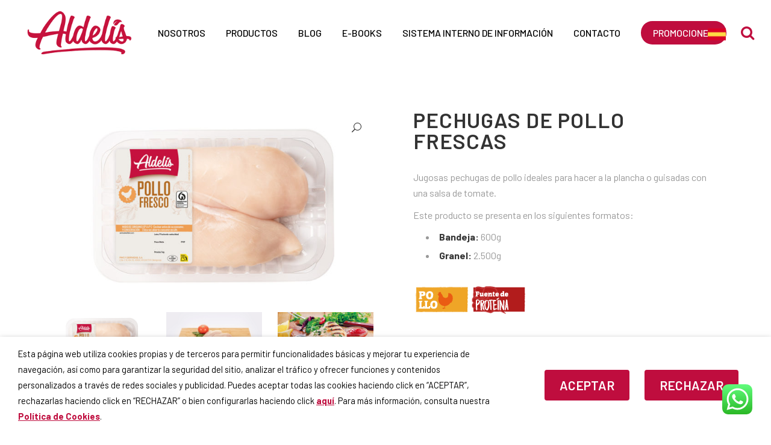

--- FILE ---
content_type: text/html; charset=UTF-8
request_url: https://www.aldelis.com/producto/pechugas-pollo-frescas/
body_size: 31266
content:

<!DOCTYPE html>
<html lang="es-ES" prefix="og: http://ogp.me/ns#">
<head>
    <!-- Google Tag Manager -->
    <script>(function(w,d,s,l,i){w[l]=w[l]||[];w[l].push({'gtm.start':
    new Date().getTime(),event:'gtm.js'});var f=d.getElementsByTagName(s)[0],
    j=d.createElement(s),dl=l!='dataLayer'?'&l='+l:'';j.async=true;j.src=
    'https://www.googletagmanager.com/gtm.js?id='+i+dl;f.parentNode.insertBefore(j,f);
    })(window,document,'script','dataLayer','GTM-MFMLKRX');</script>
    <!-- End Google Tag Manager -->
	<meta charset="UTF-8" />
	
	<title>PECHUGAS DE POLLO FRESCAS - Aldelís</title>

				<meta name="viewport" content="width=device-width,initial-scale=1,user-scalable=no">
		
	<link rel="profile" href="http://gmpg.org/xfn/11" />
	<link rel="pingback" href="https://www.aldelis.com/xmlrpc.php" />
            <link rel="shortcut icon" type="image/x-icon" href="https://www.aldelis.com/wp-content/uploads/2018/11/fav-2.png">
        <link rel="apple-touch-icon" href="https://www.aldelis.com/wp-content/uploads/2018/11/fav-2.png"/>
    	<link href='//fonts.googleapis.com/css?family=Raleway:100,200,300,400,500,600,700,800,900,300italic,400italic,700italic|Barlow:100,200,300,400,500,600,700,800,900,300italic,400italic,700italic&subset=latin,latin-ext' rel='stylesheet' type='text/css'>
<script type="application/javascript">var QodeAjaxUrl = "https://www.aldelis.com/wp-admin/admin-ajax.php"</script>
<!-- This site is optimized with the Yoast SEO plugin v9.4 - https://yoast.com/wordpress/plugins/seo/ -->
<link rel="canonical" href="https://www.aldelis.com/producto/pechugas-pollo-frescas/" />
<meta property="og:locale" content="es_ES" />
<meta property="og:type" content="article" />
<meta property="og:title" content="PECHUGAS DE POLLO FRESCAS - Aldelís" />
<meta property="og:description" content="Jugosas pechugas de pollo ideales para hacer a la plancha o guisadas con una salsa de tomate.
Este producto se presenta en los siguientes formatos:


 	Bandeja: 600g
 	Granel: 2.500g" />
<meta property="og:url" content="https://www.aldelis.com/producto/pechugas-pollo-frescas/" />
<meta property="og:site_name" content="Aldelís" />
<meta property="article:publisher" content="https://www.facebook.com/AldelisES/" />
<meta property="og:image" content="https://www.aldelis.com/wp-content/uploads/2024/12/pechuga-pollo-fresco-rev02.jpg" />
<meta property="og:image:secure_url" content="https://www.aldelis.com/wp-content/uploads/2024/12/pechuga-pollo-fresco-rev02.jpg" />
<meta property="og:image:width" content="1400" />
<meta property="og:image:height" content="850" />
<meta name="twitter:card" content="summary_large_image" />
<meta name="twitter:description" content="Jugosas pechugas de pollo ideales para hacer a la plancha o guisadas con una salsa de tomate. Este producto se presenta en los siguientes formatos:    Bandeja: 600g  Granel: 2.500g" />
<meta name="twitter:title" content="PECHUGAS DE POLLO FRESCAS - Aldelís" />
<meta name="twitter:site" content="@Aldelis_es" />
<meta name="twitter:image" content="https://www.aldelis.com/wp-content/uploads/2024/12/pechuga-pollo-fresco-rev02.jpg" />
<meta name="twitter:creator" content="@Aldelis_es" />
<script type='application/ld+json'>{"@context":"https://schema.org","@type":"Organization","url":"https://www.aldelis.com/","sameAs":["https://www.facebook.com/AldelisES/","https://www.instagram.com/aldelis_es/","https://www.linkedin.com/company/aldelis/","https://www.youtube.com/channel/UCfXesBKsNXueh7BDEja1-mA","https://www.pinterest.es/aldelis_es/","https://twitter.com/Aldelis_es"],"@id":"https://www.aldelis.com/#organization","name":"Aldel\u00eds","logo":"https://www.aldelis.com/wp-content/uploads/2018/09/logoaldelis.png"}</script>
<!-- / Yoast SEO plugin. -->

<link rel='dns-prefetch' href='//s.w.org' />
<link rel="alternate" type="application/rss+xml" title="Aldelís &raquo; Feed" href="https://www.aldelis.com/feed/" />
<link rel="alternate" type="application/rss+xml" title="Aldelís &raquo; Feed de los comentarios" href="https://www.aldelis.com/comments/feed/" />
<link rel="alternate" type="application/rss+xml" title="Aldelís &raquo; Comentario PECHUGAS DE POLLO FRESCAS del feed" href="https://www.aldelis.com/producto/pechugas-pollo-frescas/feed/" />
		<script type="text/javascript">
			window._wpemojiSettings = {"baseUrl":"https:\/\/s.w.org\/images\/core\/emoji\/12.0.0-1\/72x72\/","ext":".png","svgUrl":"https:\/\/s.w.org\/images\/core\/emoji\/12.0.0-1\/svg\/","svgExt":".svg","source":{"concatemoji":"https:\/\/www.aldelis.com\/wp-includes\/js\/wp-emoji-release.min.js?ver=5.4.18"}};
			/*! This file is auto-generated */
			!function(e,a,t){var n,r,o,i=a.createElement("canvas"),p=i.getContext&&i.getContext("2d");function s(e,t){var a=String.fromCharCode;p.clearRect(0,0,i.width,i.height),p.fillText(a.apply(this,e),0,0);e=i.toDataURL();return p.clearRect(0,0,i.width,i.height),p.fillText(a.apply(this,t),0,0),e===i.toDataURL()}function c(e){var t=a.createElement("script");t.src=e,t.defer=t.type="text/javascript",a.getElementsByTagName("head")[0].appendChild(t)}for(o=Array("flag","emoji"),t.supports={everything:!0,everythingExceptFlag:!0},r=0;r<o.length;r++)t.supports[o[r]]=function(e){if(!p||!p.fillText)return!1;switch(p.textBaseline="top",p.font="600 32px Arial",e){case"flag":return s([127987,65039,8205,9895,65039],[127987,65039,8203,9895,65039])?!1:!s([55356,56826,55356,56819],[55356,56826,8203,55356,56819])&&!s([55356,57332,56128,56423,56128,56418,56128,56421,56128,56430,56128,56423,56128,56447],[55356,57332,8203,56128,56423,8203,56128,56418,8203,56128,56421,8203,56128,56430,8203,56128,56423,8203,56128,56447]);case"emoji":return!s([55357,56424,55356,57342,8205,55358,56605,8205,55357,56424,55356,57340],[55357,56424,55356,57342,8203,55358,56605,8203,55357,56424,55356,57340])}return!1}(o[r]),t.supports.everything=t.supports.everything&&t.supports[o[r]],"flag"!==o[r]&&(t.supports.everythingExceptFlag=t.supports.everythingExceptFlag&&t.supports[o[r]]);t.supports.everythingExceptFlag=t.supports.everythingExceptFlag&&!t.supports.flag,t.DOMReady=!1,t.readyCallback=function(){t.DOMReady=!0},t.supports.everything||(n=function(){t.readyCallback()},a.addEventListener?(a.addEventListener("DOMContentLoaded",n,!1),e.addEventListener("load",n,!1)):(e.attachEvent("onload",n),a.attachEvent("onreadystatechange",function(){"complete"===a.readyState&&t.readyCallback()})),(n=t.source||{}).concatemoji?c(n.concatemoji):n.wpemoji&&n.twemoji&&(c(n.twemoji),c(n.wpemoji)))}(window,document,window._wpemojiSettings);
		</script>
		<style type="text/css">
img.wp-smiley,
img.emoji {
	display: inline !important;
	border: none !important;
	box-shadow: none !important;
	height: 1em !important;
	width: 1em !important;
	margin: 0 .07em !important;
	vertical-align: -0.1em !important;
	background: none !important;
	padding: 0 !important;
}
</style>
	<link rel='stylesheet' id='yarppWidgetCss-css'  href='https://www.aldelis.com/wp-content/plugins/yet-another-related-posts-plugin/style/widget.css?ver=5.4.18' type='text/css' media='all' />
<link rel='stylesheet' id='wprm-public-css'  href='https://www.aldelis.com/wp-content/plugins/wp-recipe-maker/dist/public-modern.css?ver=7.4.1' type='text/css' media='all' />
<link rel='stylesheet' id='sbr_styles-css'  href='https://www.aldelis.com/wp-content/plugins/reviews-feed/assets/css/sbr-styles.css?ver=1.1' type='text/css' media='all' />
<link rel='stylesheet' id='sbi_styles-css'  href='https://www.aldelis.com/wp-content/plugins/instagram-feed/css/sbi-styles.min.css?ver=6.2.8' type='text/css' media='all' />
<link rel='stylesheet' id='wp-block-library-css'  href='https://www.aldelis.com/wp-includes/css/dist/block-library/style.min.css?ver=5.4.18' type='text/css' media='all' />
<link rel='stylesheet' id='ctf_styles-css'  href='https://www.aldelis.com/wp-content/plugins/custom-twitter-feeds/css/ctf-styles.min.css?ver=2.2.2' type='text/css' media='all' />
<link rel='stylesheet' id='rs-plugin-settings-css'  href='https://www.aldelis.com/wp-content/plugins/revslider/public/assets/css/settings.css?ver=5.4.8' type='text/css' media='all' />
<style id='rs-plugin-settings-inline-css' type='text/css'>
#rs-demo-id {}
</style>
<link rel='stylesheet' id='cookie-law-info-css'  href='https://www.aldelis.com/wp-content/plugins/webtoffee-gdpr-cookie-consent/public/css/cookie-law-info-public.css?ver=2.3.0' type='text/css' media='all' />
<link rel='stylesheet' id='cookie-law-info-gdpr-css'  href='https://www.aldelis.com/wp-content/plugins/webtoffee-gdpr-cookie-consent/public/css/cookie-law-info-gdpr.css?ver=2.3.0' type='text/css' media='all' />
<link rel='stylesheet' id='woof-css'  href='https://www.aldelis.com/wp-content/plugins/woocommerce-products-filter/css/front.css?ver=5.4.18' type='text/css' media='all' />
<link rel='stylesheet' id='chosen-drop-down-css'  href='https://www.aldelis.com/wp-content/plugins/woocommerce-products-filter/js/chosen/chosen.min.css?ver=5.4.18' type='text/css' media='all' />
<link rel='stylesheet' id='plainoverlay-css'  href='https://www.aldelis.com/wp-content/plugins/woocommerce-products-filter/css/plainoverlay.css?ver=5.4.18' type='text/css' media='all' />
<link rel='stylesheet' id='photoswipe-css'  href='https://www.aldelis.com/wp-content/plugins/woocommerce/assets/css/photoswipe/photoswipe.css?ver=3.4.8' type='text/css' media='all' />
<link rel='stylesheet' id='photoswipe-default-skin-css'  href='https://www.aldelis.com/wp-content/plugins/woocommerce/assets/css/photoswipe/default-skin/default-skin.css?ver=3.4.8' type='text/css' media='all' />
<style id='woocommerce-inline-inline-css' type='text/css'>
.woocommerce form .form-row .required { visibility: visible; }
</style>
<link rel='stylesheet' id='child-style-css'  href='https://www.aldelis.com/wp-content/themes/bridge-child/style.css?ver=5.4.18' type='text/css' media='all' />
<link rel='stylesheet' id='mk-style-css'  href='https://www.aldelis.com/wp-content/themes/bridge-child/mk-style.css?ver=5.4.18' type='text/css' media='all' />
<link rel='stylesheet' id='timeline-css'  href='https://www.aldelis.com/wp-content/themes/bridge-child/timeline.css?ver=5.4.18' type='text/css' media='all' />
<link rel='stylesheet' id='default_style-css'  href='https://www.aldelis.com/wp-content/themes/bridge/style.css?ver=5.4.18' type='text/css' media='all' />
<link rel='stylesheet' id='qode_font_awesome-css'  href='https://www.aldelis.com/wp-content/themes/bridge/css/font-awesome/css/font-awesome.min.css?ver=5.4.18' type='text/css' media='all' />
<link rel='stylesheet' id='qode_font_elegant-css'  href='https://www.aldelis.com/wp-content/themes/bridge/css/elegant-icons/style.min.css?ver=5.4.18' type='text/css' media='all' />
<link rel='stylesheet' id='qode_linea_icons-css'  href='https://www.aldelis.com/wp-content/themes/bridge/css/linea-icons/style.css?ver=5.4.18' type='text/css' media='all' />
<link rel='stylesheet' id='qode_dripicons-css'  href='https://www.aldelis.com/wp-content/themes/bridge/css/dripicons/dripicons.css?ver=5.4.18' type='text/css' media='all' />
<link rel='stylesheet' id='stylesheet-css'  href='https://www.aldelis.com/wp-content/themes/bridge/css/stylesheet.min.css?ver=5.4.18' type='text/css' media='all' />
<style id='stylesheet-inline-css' type='text/css'>
   .postid-1004530.disabled_footer_top .footer_top_holder, .postid-1004530.disabled_footer_bottom .footer_bottom_holder { display: none;}


</style>
<link rel='stylesheet' id='woocommerce-css'  href='https://www.aldelis.com/wp-content/themes/bridge/css/woocommerce.min.css?ver=5.4.18' type='text/css' media='all' />
<link rel='stylesheet' id='woocommerce_responsive-css'  href='https://www.aldelis.com/wp-content/themes/bridge/css/woocommerce_responsive.min.css?ver=5.4.18' type='text/css' media='all' />
<link rel='stylesheet' id='qode_print-css'  href='https://www.aldelis.com/wp-content/themes/bridge/css/print.css?ver=5.4.18' type='text/css' media='all' />
<link rel='stylesheet' id='mac_stylesheet-css'  href='https://www.aldelis.com/wp-content/themes/bridge/css/mac_stylesheet.css?ver=5.4.18' type='text/css' media='all' />
<link rel='stylesheet' id='webkit-css'  href='https://www.aldelis.com/wp-content/themes/bridge/css/webkit_stylesheet.css?ver=5.4.18' type='text/css' media='all' />
<link rel='stylesheet' id='style_dynamic-css'  href='https://www.aldelis.com/wp-content/themes/bridge/css/style_dynamic.css?ver=1629195689' type='text/css' media='all' />
<link rel='stylesheet' id='responsive-css'  href='https://www.aldelis.com/wp-content/themes/bridge/css/responsive.min.css?ver=5.4.18' type='text/css' media='all' />
<link rel='stylesheet' id='style_dynamic_responsive-css'  href='https://www.aldelis.com/wp-content/themes/bridge/css/style_dynamic_responsive.css?ver=1629195689' type='text/css' media='all' />
<link rel='stylesheet' id='js_composer_front-css'  href='https://www.aldelis.com/wp-content/plugins/js_composer/assets/css/js_composer.min.css?ver=5.5.4' type='text/css' media='all' />
<link rel='stylesheet' id='custom_css-css'  href='https://www.aldelis.com/wp-content/themes/bridge/css/custom_css.css?ver=1629195689' type='text/css' media='all' />
<link rel='stylesheet' id='cff-css'  href='https://www.aldelis.com/wp-content/plugins/custom-facebook-feed/assets/css/cff-style.min.css?ver=4.2.1' type='text/css' media='all' />
<link rel='stylesheet' id='sb-font-awesome-css'  href='https://www.aldelis.com/wp-content/plugins/custom-facebook-feed/assets/css/font-awesome.min.css?ver=4.7.0' type='text/css' media='all' />
<link rel='stylesheet' id='newsletter-css'  href='https://www.aldelis.com/wp-content/plugins/newsletter/style.css?ver=5.8.9' type='text/css' media='all' />
<style id='newsletter-inline-css' type='text/css'>
.tnp-widget-minimal{
  padding: 14px;
  text-align: center;
}

.tnp-widget-minimal input.tnp-email{
  width: 25%;
}
.tnp-widget-minimal input.tnp-submit{
  width: 100px;
  background-color: #BF0D3E;
}
.widget_newsletterwidgetminimal {
  margin-top: 60px;
  text-align: center;
}
.widget_newsletterwidgetminimal h5 {
  color: #fff;
}

footer .tnp-subscription{
  margin: 0.5rem auto 0;
  width: 100%;
  max-width: none;
  display: flex;
  justify-conent: center;
}

.tnp-subscription form {
  width: 100%
}

footer .tnp-subscription .tnp-field-email {
  width: 70%;
  margin-right: -3px;
  display: inline-flex;
}
footer .tnp-subscription .tnp-field-button {
  display: inline-flex;
}
.tnp-subscription .tnp-field-email input.tnp-email{
  height: 36px;
}
footer .tnp-subscription .tnp-field-button input.tnp-submit{
  width: 100px;
}
.sidebar .tnp-subscription .tnp-field-button input.tnp-submit{
  width: 100%;
}
.sidebar .tnp-subscription label {
  padding: 0 !important;
}
.tnp-subscription .tnp-field-button input.tnp-submit{
  background-color: #BF0D3E;
  border: none;
  cursor: pointer;
}
.tnp-subscription .tnp-field-button input.tnp-submit:hover{
  background-color: #B30E32;
}
.tnp-subscription .tnp-field-privacy {
  color: #333;
}
.tnp-subscription .tnp-field-privacy a {
  color: #BF0D3E;
}
.newsletter-widget {
  margin-top: 60px;
  text-align: center;
}
footer .widget_text h5 {
  color: #fff;
}
</style>
<link rel='stylesheet' id='custom-google-maps-css-css'  href='https://www.aldelis.com/wp-content/plugins/fusion-builder-custom-google-map/css/custom-google-maps.css?ver=5.4.18' type='text/css' media='all' />
<script type='text/javascript' src='https://www.aldelis.com/wp-includes/js/jquery/jquery.js?ver=1.12.4-wp'></script>
<script type='text/javascript' src='https://www.aldelis.com/wp-includes/js/jquery/jquery-migrate.min.js?ver=1.4.1'></script>
<script type='text/javascript' src='https://www.aldelis.com/wp-content/plugins/revslider/public/assets/js/jquery.themepunch.tools.min.js?ver=5.4.8'></script>
<script type='text/javascript' src='https://www.aldelis.com/wp-content/plugins/revslider/public/assets/js/jquery.themepunch.revolution.min.js?ver=5.4.8'></script>
<script type='text/javascript'>
/* <![CDATA[ */
var Cli_Data = {"nn_cookie_ids":["PREF","HSID","AID","APISID","SAPISID","SID","ANID","SSID","_Secure-3PSID","_Secure-3PAPISID","_Secure-1PSID","_Secure-YEC","_Secure-1PAPISID","_gcl_au","_gac_gb_&#60;container-id&#62;","_ga_&#60;container-id&#62;","1P_JAR","NID","CONSENT","_ga","_gid","_dc_gtm_UA-&#60;container-id&#62;","_fbp","fr","IDE","YTC","VISITOR_INFO1_LIVE","GPS","YSC","test_cookie"],"non_necessary_cookies":{"non-necessary":["_Secure-YEC","_Secure-1PSID","_Secure-1PAPISID","_gcl_au","_gac_gb_&#60;container-id&#62;","_ga_&#60;container-id&#62;","_Secure-3PAPISID","PREF","PREF","HSID","HSID","AID","AID","APISID","APISID","SAPISID","SAPISID","SID","SID","ANID","ANID","SSID","SSID","_Secure-3PSID","_Secure-3PSID","_Secure-3PAPISID","_Secure-1PSID","_Secure-YEC","_Secure-1PAPISID","_gcl_au","_gac_gb_&#60;container-id&#62;","_ga_&#60;container-id&#62;","YTC","YSC","VISITOR_INFO1_LIVE","test_cookie","NID","IDE","GPS","fr","CONSENT","1P_JAR","_gid","_fbp","_dc_gtm_UA-&#60;container-id&#62;","_ga","1P_JAR","NID","CONSENT","_ga","_gid","_dc_gtm_UA-&#60;container-id&#62;","_fbp","fr","IDE","YTC","VISITOR_INFO1_LIVE","GPS","YSC","test_cookie"]},"cookielist":{"necessary":{"0":{"ID":1027476,"post_author":"2","post_date":"2022-05-09 11:31:13","post_date_gmt":"2022-05-09 11:31:13","post_content":"Cookie generada por Google Analytics. El atributo SAMESITE le dice a los navegadores cu\u00e1ndo y c\u00f3mo activar cookies en situaciones propias o de terceros. SameSite es utilizado por una variedad de navegadores para identificar si permitir o no el acceso a una cookie.","post_title":"SEARCH_SAMESITE","post_excerpt":"","post_status":"publish","comment_status":"closed","ping_status":"closed","post_password":"","post_name":"search_samesite","to_ping":"","pinged":"","post_modified":"2022-05-09 21:20:48","post_modified_gmt":"2022-05-09 21:20:48","post_content_filtered":"","post_parent":0,"guid":"https:\/\/www.aldelis.com\/?post_type=cookielawinfo&#038;p=1027476","menu_order":0,"post_type":"cookielawinfo","post_mime_type":"","comment_count":"0","filter":"raw"},"1":{"ID":1027474,"post_author":"2","post_date":"2022-05-09 11:28:06","post_date_gmt":"2022-05-09 11:28:06","post_content":"Cookie generada por Google. La cookie es utilizada por el servicio GOOGLE RECAPTCHA en los formularios para evitar SPAM.","post_title":"_GRECAPTCHA","post_excerpt":"","post_status":"publish","comment_status":"closed","ping_status":"closed","post_password":"","post_name":"_grecaptcha","to_ping":"","pinged":"","post_modified":"2022-05-09 21:10:34","post_modified_gmt":"2022-05-09 21:10:34","post_content_filtered":"","post_parent":0,"guid":"https:\/\/www.aldelis.com\/?post_type=cookielawinfo&#038;p=1027474","menu_order":0,"post_type":"cookielawinfo","post_mime_type":"","comment_count":"0","filter":"raw"},"2":{"ID":1010848,"post_author":"2","post_date":"2020-10-27 07:53:38","post_date_gmt":"2020-10-27 07:53:38","post_content":"Cookie generada por el plugin GDPR Cookie Consent y que se utiliza para registrar si el usuario ha consentido o no el uso de cookies.","post_title":"cli_user_preference","post_excerpt":"","post_status":"publish","comment_status":"closed","ping_status":"closed","post_password":"","post_name":"cli_user_preference","to_ping":"","pinged":"","post_modified":"2020-10-27 07:53:38","post_modified_gmt":"2020-10-27 07:53:38","post_content_filtered":"","post_parent":0,"guid":"https:\/\/www.aldelis.com\/?post_type=cookielawinfo&#038;p=1010848","menu_order":0,"post_type":"cookielawinfo","post_mime_type":"","comment_count":"0","filter":"raw"},"3":{"ID":1010847,"post_author":"2","post_date":"2020-10-27 07:50:14","post_date_gmt":"2020-10-27 07:50:14","post_content":"Cookie generada por el plugin GDPR Cookie Consent y que se utiliza para almacenar el estado de consentimiento de cookies del usuario.","post_title":"CookieLawInfoConsent","post_excerpt":"","post_status":"publish","comment_status":"closed","ping_status":"closed","post_password":"","post_name":"cookielawinfoconsent","to_ping":"","pinged":"","post_modified":"2020-10-27 07:50:14","post_modified_gmt":"2020-10-27 07:50:14","post_content_filtered":"","post_parent":0,"guid":"https:\/\/www.aldelis.com\/?post_type=cookielawinfo&#038;p=1010847","menu_order":0,"post_type":"cookielawinfo","post_mime_type":"","comment_count":"0","filter":"raw"},"4":{"ID":1010793,"post_author":"1","post_date":"2020-10-26 10:10:51","post_date_gmt":"2020-10-26 10:10:51","post_content":"Cookie generada por el plugin MailMunch, para habilitar las funciones de suscripci\u00f3n a nuestras Newsletter.","post_title":"mailmunch_second_pageview","post_excerpt":"mailmunch_second_pageview","post_status":"publish","comment_status":"closed","ping_status":"closed","post_password":"","post_name":"mailmunch_second_pageview","to_ping":"","pinged":"","post_modified":"2020-10-27 09:13:37","post_modified_gmt":"2020-10-27 09:13:37","post_content_filtered":"","post_parent":0,"guid":"https:\/\/www.aldelis.com\/cookielawinfo\/mailmunch_second_pageview\/","menu_order":0,"post_type":"cookielawinfo","post_mime_type":"","comment_count":"0","filter":"raw"},"5":{"ID":1010794,"post_author":"1","post_date":"2020-10-26 10:10:51","post_date_gmt":"2020-10-26 10:10:51","post_content":"Cookie generada por el plugin MailMunch, para habilitar las funciones de suscripci\u00f3n a nuestras Newsletter.","post_title":"_mailmunch_visitor_id","post_excerpt":"_mailmunch_visitor_id","post_status":"publish","comment_status":"closed","ping_status":"closed","post_password":"","post_name":"_mailmunch_visitor_id","to_ping":"","pinged":"","post_modified":"2020-10-27 09:13:56","post_modified_gmt":"2020-10-27 09:13:56","post_content_filtered":"","post_parent":0,"guid":"https:\/\/www.aldelis.com\/cookielawinfo\/_mailmunch_visitor_id\/","menu_order":0,"post_type":"cookielawinfo","post_mime_type":"","comment_count":"0","filter":"raw"},"6":{"ID":1010798,"post_author":"1","post_date":"2020-10-26 10:10:51","post_date_gmt":"2020-10-26 10:10:51","post_content":"Cookie generada por el plugin MailMunch, para habilitar las funciones de suscripci\u00f3n a nuestras Newsletter.","post_title":"_mailmunch_seen_month","post_excerpt":"_mailmunch_seen_month","post_status":"publish","comment_status":"closed","ping_status":"closed","post_password":"","post_name":"_mailmunch_seen_month","to_ping":"","pinged":"","post_modified":"2020-10-27 09:14:25","post_modified_gmt":"2020-10-27 09:14:25","post_content_filtered":"","post_parent":0,"guid":"https:\/\/www.aldelis.com\/cookielawinfo\/_mailmunch_seen_month\/","menu_order":0,"post_type":"cookielawinfo","post_mime_type":"","comment_count":"0","filter":"raw"},"7":{"ID":1010802,"post_author":"1","post_date":"2020-10-26 10:10:51","post_date_gmt":"2020-10-26 10:10:51","post_content":"Cookie generada por el plugin Polylang y que almacena el c\u00f3digo de idioma de la \u00faltima p\u00e1gina navegada.","post_title":"pll_language","post_excerpt":"pll_language","post_status":"publish","comment_status":"closed","ping_status":"closed","post_password":"","post_name":"pll_language","to_ping":"","pinged":"","post_modified":"2020-10-26 12:01:21","post_modified_gmt":"2020-10-26 12:01:21","post_content_filtered":"","post_parent":0,"guid":"https:\/\/www.aldelis.com\/cookielawinfo\/pll_language\/","menu_order":0,"post_type":"cookielawinfo","post_mime_type":"","comment_count":"0","filter":"raw"},"8":{"ID":1010786,"post_author":"1","post_date":"2020-10-26 08:28:25","post_date_gmt":"2020-10-26 08:28:25","post_content":"Cookie generada por el plugin GDPR Cookie Consent y que almacena el estado de consentimiento de cookies del usuario.","post_title":"viewed_cookie_policy","post_excerpt":"","post_status":"publish","comment_status":"closed","ping_status":"closed","post_password":"","post_name":"viewed_cookie_policy","to_ping":"","pinged":"","post_modified":"2020-10-26 12:37:50","post_modified_gmt":"2020-10-26 12:37:50","post_content_filtered":"","post_parent":0,"guid":"https:\/\/www.aldelis.com\/cookielawinfo\/viewed_cookie_policy\/","menu_order":0,"post_type":"cookielawinfo","post_mime_type":"","comment_count":"0","filter":"raw"},"9":{"ID":1010787,"post_author":"1","post_date":"2020-10-26 08:28:25","post_date_gmt":"2020-10-26 08:28:25","post_content":"Cookie generada por el plugin GDPR Cookie Consent y que se utiliza para almacenar el consentimiento del usuario para las cookies en la categor\u00eda \u00abNecesarias\u00bb.","post_title":"cookielawinfo-checkbox-necessary","post_excerpt":"","post_status":"publish","comment_status":"closed","ping_status":"closed","post_password":"","post_name":"cookielawinfo-checkbox-necessary","to_ping":"","pinged":"","post_modified":"2020-10-26 12:36:58","post_modified_gmt":"2020-10-26 12:36:58","post_content_filtered":"","post_parent":0,"guid":"https:\/\/www.aldelis.com\/cookielawinfo\/cookielawinfo-checkbox-necessary\/","menu_order":0,"post_type":"cookielawinfo","post_mime_type":"","comment_count":"0","filter":"raw"},"10":{"ID":1010788,"post_author":"1","post_date":"2020-10-26 08:28:25","post_date_gmt":"2020-10-26 08:28:25","post_content":"Cookie generada por el plugin GDPR Cookie Consent y que se utiliza para almacenar el consentimiento del usuario para las cookies en la categor\u00eda \u00abNo Necesarias\u00bb.","post_title":"cookielawinfo-checkbox-non-necessary","post_excerpt":"","post_status":"publish","comment_status":"closed","ping_status":"closed","post_password":"","post_name":"cookielawinfo-checkbox-non-necessary","to_ping":"","pinged":"","post_modified":"2020-10-26 12:36:27","post_modified_gmt":"2020-10-26 12:36:27","post_content_filtered":"","post_parent":0,"guid":"https:\/\/www.aldelis.com\/cookielawinfo\/cookielawinfo-checkbox-non-necessary\/","menu_order":0,"post_type":"cookielawinfo","post_mime_type":"","comment_count":"0","filter":"raw"},"term_id":750,"name":"Necesarias","loadonstart":"1","defaultstate":"enabled","ccpa_optout":0},"non-necessary":{"0":{"ID":1027506,"post_author":"2","post_date":"2022-05-09 12:25:26","post_date_gmt":"2022-05-09 12:25:26","post_content":"Cookie generada por YouTube. Esta cookie se utiliza para almacenar las preferencias de visualizaci\u00f3n y de b\u00fasqueda de los videos de Youtube.","post_title":"PREF","post_excerpt":"","post_status":"publish","comment_status":"closed","ping_status":"closed","post_password":"","post_name":"pref","to_ping":"","pinged":"","post_modified":"2022-05-09 12:25:26","post_modified_gmt":"2022-05-09 12:25:26","post_content_filtered":"","post_parent":0,"guid":"https:\/\/www.aldelis.com\/?post_type=cookielawinfo&#038;p=1027506","menu_order":0,"post_type":"cookielawinfo","post_mime_type":"","comment_count":"0","filter":"raw"},"1":{"ID":1027504,"post_author":"2","post_date":"2022-05-09 12:24:43","post_date_gmt":"2022-05-09 12:24:43","post_content":"Cookie generada por Google Analytics. La cookie es utilizada para medir el rendimiento de los anuncios y proporcionar recomendaciones.","post_title":"HSID","post_excerpt":"","post_status":"publish","comment_status":"closed","ping_status":"closed","post_password":"","post_name":"hsid","to_ping":"","pinged":"","post_modified":"2022-05-09 12:24:43","post_modified_gmt":"2022-05-09 12:24:43","post_content_filtered":"","post_parent":0,"guid":"https:\/\/www.aldelis.com\/?post_type=cookielawinfo&#038;p=1027504","menu_order":0,"post_type":"cookielawinfo","post_mime_type":"","comment_count":"0","filter":"raw"},"2":{"ID":1027502,"post_author":"2","post_date":"2022-05-09 12:23:32","post_date_gmt":"2022-05-09 12:23:32","post_content":"Cookie generada por Google Analytics. La cookie es utilizada para medir el rendimiento de los anuncios y proporcionar recomendaciones.","post_title":"AID","post_excerpt":"","post_status":"publish","comment_status":"closed","ping_status":"closed","post_password":"","post_name":"aid","to_ping":"","pinged":"","post_modified":"2022-05-09 12:23:32","post_modified_gmt":"2022-05-09 12:23:32","post_content_filtered":"","post_parent":0,"guid":"https:\/\/www.aldelis.com\/?post_type=cookielawinfo&#038;p=1027502","menu_order":0,"post_type":"cookielawinfo","post_mime_type":"","comment_count":"0","filter":"raw"},"3":{"ID":1027500,"post_author":"2","post_date":"2022-05-09 12:22:26","post_date_gmt":"2022-05-09 12:22:26","post_content":"Cookie generada por Google Analytics. La cookie es utilizada para medir el rendimiento de los anuncios y proporcionar recomendaciones.","post_title":"APISID","post_excerpt":"","post_status":"publish","comment_status":"closed","ping_status":"closed","post_password":"","post_name":"apisid","to_ping":"","pinged":"","post_modified":"2022-05-09 12:22:26","post_modified_gmt":"2022-05-09 12:22:26","post_content_filtered":"","post_parent":0,"guid":"https:\/\/www.aldelis.com\/?post_type=cookielawinfo&#038;p=1027500","menu_order":0,"post_type":"cookielawinfo","post_mime_type":"","comment_count":"0","filter":"raw"},"4":{"ID":1027498,"post_author":"2","post_date":"2022-05-09 12:21:17","post_date_gmt":"2022-05-09 12:21:17","post_content":"Cookie generada por Google Analytics. La cookie es utilizada para medir el rendimiento de los anuncios y proporcionar recomendaciones.","post_title":"SAPISID","post_excerpt":"","post_status":"publish","comment_status":"closed","ping_status":"closed","post_password":"","post_name":"sapisid","to_ping":"","pinged":"","post_modified":"2022-05-09 12:21:17","post_modified_gmt":"2022-05-09 12:21:17","post_content_filtered":"","post_parent":0,"guid":"https:\/\/www.aldelis.com\/?post_type=cookielawinfo&#038;p=1027498","menu_order":0,"post_type":"cookielawinfo","post_mime_type":"","comment_count":"0","filter":"raw"},"5":{"ID":1027496,"post_author":"2","post_date":"2022-05-09 12:17:10","post_date_gmt":"2022-05-09 12:17:10","post_content":"Cookie generada por Google Analytics. La cookie es utilizada para medir el rendimiento de los anuncios y proporcionar recomendaciones.","post_title":"SID","post_excerpt":"","post_status":"publish","comment_status":"closed","ping_status":"closed","post_password":"","post_name":"sid","to_ping":"","pinged":"","post_modified":"2022-05-09 12:17:10","post_modified_gmt":"2022-05-09 12:17:10","post_content_filtered":"","post_parent":0,"guid":"https:\/\/www.aldelis.com\/?post_type=cookielawinfo&#038;p=1027496","menu_order":0,"post_type":"cookielawinfo","post_mime_type":"","comment_count":"0","filter":"raw"},"6":{"ID":1027494,"post_author":"2","post_date":"2022-05-09 12:16:11","post_date_gmt":"2022-05-09 12:16:11","post_content":"Cookie generada por Google Analytics. La cookie es utilizada para medir el rendimiento de los anuncios y proporcionar recomendaciones.","post_title":"ANID","post_excerpt":"","post_status":"publish","comment_status":"closed","ping_status":"closed","post_password":"","post_name":"anid","to_ping":"","pinged":"","post_modified":"2022-05-09 12:44:17","post_modified_gmt":"2022-05-09 12:44:17","post_content_filtered":"","post_parent":0,"guid":"https:\/\/www.aldelis.com\/?post_type=cookielawinfo&#038;p=1027494","menu_order":0,"post_type":"cookielawinfo","post_mime_type":"","comment_count":"0","filter":"raw"},"7":{"ID":1027492,"post_author":"2","post_date":"2022-05-09 12:15:08","post_date_gmt":"2022-05-09 12:15:08","post_content":"Cookie generada por Google Analytics. La cookie es utilizada para medir el rendimiento de los anuncios y proporcionar recomendaciones.","post_title":"SSID","post_excerpt":"","post_status":"publish","comment_status":"closed","ping_status":"closed","post_password":"","post_name":"ssid","to_ping":"","pinged":"","post_modified":"2022-05-09 12:15:08","post_modified_gmt":"2022-05-09 12:15:08","post_content_filtered":"","post_parent":0,"guid":"https:\/\/www.aldelis.com\/?post_type=cookielawinfo&#038;p=1027492","menu_order":0,"post_type":"cookielawinfo","post_mime_type":"","comment_count":"0","filter":"raw"},"8":{"ID":1027488,"post_author":"2","post_date":"2022-05-09 12:12:55","post_date_gmt":"2022-05-09 12:12:55","post_content":"Cookie generada por Google Analytics. La cookie es utilizada para medir el rendimiento de los anuncios y proporcionar recomendaciones.","post_title":"_Secure-3PSID","post_excerpt":"","post_status":"publish","comment_status":"closed","ping_status":"closed","post_password":"","post_name":"_secure-3psid","to_ping":"","pinged":"","post_modified":"2022-05-09 12:12:55","post_modified_gmt":"2022-05-09 12:12:55","post_content_filtered":"","post_parent":0,"guid":"https:\/\/www.aldelis.com\/?post_type=cookielawinfo&#038;p=1027488","menu_order":0,"post_type":"cookielawinfo","post_mime_type":"","comment_count":"0","filter":"raw"},"9":{"ID":1027486,"post_author":"2","post_date":"2022-05-09 12:07:17","post_date_gmt":"2022-05-09 12:07:17","post_content":"Cookie generada por Google Analytics. La cookie es utilizada para medir el rendimiento de los anuncios y proporcionar recomendaciones.","post_title":"_Secure-3PAPISID","post_excerpt":"","post_status":"publish","comment_status":"closed","ping_status":"closed","post_password":"","post_name":"_secure-3papisid","to_ping":"","pinged":"","post_modified":"2022-05-09 12:18:59","post_modified_gmt":"2022-05-09 12:18:59","post_content_filtered":"","post_parent":0,"guid":"https:\/\/www.aldelis.com\/?post_type=cookielawinfo&#038;p=1027486","menu_order":0,"post_type":"cookielawinfo","post_mime_type":"","comment_count":"0","filter":"raw"},"10":{"ID":1027482,"post_author":"2","post_date":"2022-05-09 11:38:08","post_date_gmt":"2022-05-09 11:38:08","post_content":"Cookie generada por Google Analytics. La cookie es utilizada para medir el rendimiento de los anuncios y proporcionar recomendaciones.","post_title":"_Secure-1PSID","post_excerpt":"","post_status":"publish","comment_status":"closed","ping_status":"closed","post_password":"","post_name":"_secure-1psid","to_ping":"","pinged":"","post_modified":"2022-05-09 11:45:26","post_modified_gmt":"2022-05-09 11:45:26","post_content_filtered":"","post_parent":0,"guid":"https:\/\/www.aldelis.com\/?post_type=cookielawinfo&#038;p=1027482","menu_order":0,"post_type":"cookielawinfo","post_mime_type":"","comment_count":"0","filter":"raw"},"11":{"ID":1027480,"post_author":"2","post_date":"2022-05-09 11:35:46","post_date_gmt":"2022-05-09 11:35:46","post_content":"Cookie generada por YouTube.","post_title":"_Secure-YEC","post_excerpt":"","post_status":"publish","comment_status":"closed","ping_status":"closed","post_password":"","post_name":"_secure-yec","to_ping":"","pinged":"","post_modified":"2022-05-09 11:35:46","post_modified_gmt":"2022-05-09 11:35:46","post_content_filtered":"","post_parent":0,"guid":"https:\/\/www.aldelis.com\/?post_type=cookielawinfo&#038;p=1027480","menu_order":0,"post_type":"cookielawinfo","post_mime_type":"","comment_count":"0","filter":"raw"},"12":{"ID":1027478,"post_author":"2","post_date":"2022-05-09 11:33:26","post_date_gmt":"2022-05-09 11:33:26","post_content":"Cookie generada por Google Analytics. La cookie es utilizada para medir el rendimiento de los anuncios y proporcionar recomendaciones.","post_title":"_Secure-1PAPISID","post_excerpt":"","post_status":"publish","comment_status":"closed","ping_status":"closed","post_password":"","post_name":"_secure-1papisid","to_ping":"","pinged":"","post_modified":"2022-05-09 11:33:26","post_modified_gmt":"2022-05-09 11:33:26","post_content_filtered":"","post_parent":0,"guid":"https:\/\/www.aldelis.com\/?post_type=cookielawinfo&#038;p=1027478","menu_order":0,"post_type":"cookielawinfo","post_mime_type":"","comment_count":"0","filter":"raw"},"13":{"ID":1027472,"post_author":"2","post_date":"2022-05-09 11:20:09","post_date_gmt":"2022-05-09 11:20:09","post_content":"Cookie generada por Google Analytics. La cookie es utilizada por Google AdSense para experimentar con la eficiencia publicitaria a trav\u00e9s de las webs usando sus servicios.","post_title":"_gcl_au","post_excerpt":"","post_status":"publish","comment_status":"closed","ping_status":"closed","post_password":"","post_name":"_gcl_au","to_ping":"","pinged":"","post_modified":"2022-05-09 11:20:09","post_modified_gmt":"2022-05-09 11:20:09","post_content_filtered":"","post_parent":0,"guid":"https:\/\/www.aldelis.com\/?post_type=cookielawinfo&#038;p=1027472","menu_order":0,"post_type":"cookielawinfo","post_mime_type":"","comment_count":"0","filter":"raw"},"14":{"ID":1027470,"post_author":"2","post_date":"2022-05-09 11:13:33","post_date_gmt":"2022-05-09 11:13:33","post_content":"Cookie generada por Google Analytics. La cookie se utiliza para incluir informaci\u00f3n relacionada con campa\u00f1as de Google Ads (solo en caso de que est\u00e9n vigentes).","post_title":"_gac_gb_&#60;container-id&#62;","post_excerpt":"","post_status":"publish","comment_status":"closed","ping_status":"closed","post_password":"","post_name":"_gac_gb_container-id","to_ping":"","pinged":"","post_modified":"2022-05-09 13:08:42","post_modified_gmt":"2022-05-09 13:08:42","post_content_filtered":"","post_parent":0,"guid":"https:\/\/www.aldelis.com\/?post_type=cookielawinfo&#038;p=1027470","menu_order":0,"post_type":"cookielawinfo","post_mime_type":"","comment_count":"0","filter":"raw"},"15":{"ID":1027467,"post_author":"2","post_date":"2022-05-09 11:06:16","post_date_gmt":"2022-05-09 11:06:16","post_content":"Cookie generada por Google Analytics. La cookie se utiliza para mantener el estado de la sesi\u00f3n.","post_title":"_ga_&#60;container-id&#62;","post_excerpt":"","post_status":"publish","comment_status":"closed","ping_status":"closed","post_password":"","post_name":"_ga_container-id","to_ping":"","pinged":"","post_modified":"2022-05-09 11:06:16","post_modified_gmt":"2022-05-09 11:06:16","post_content_filtered":"","post_parent":0,"guid":"https:\/\/www.aldelis.com\/?post_type=cookielawinfo&#038;p=1027467","menu_order":0,"post_type":"cookielawinfo","post_mime_type":"","comment_count":"0","filter":"raw"},"16":{"ID":1010834,"post_author":"2","post_date":"2020-10-26 14:51:15","post_date_gmt":"2020-10-26 14:51:15","post_content":"Cookie generada por Google Analytics. Se usa para recopilar estad\u00edsticas del sitio web y rastrear las tasas de conversi\u00f3n.","post_title":"1P_JAR","post_excerpt":"","post_status":"publish","comment_status":"closed","ping_status":"closed","post_password":"","post_name":"1p_jar","to_ping":"","pinged":"","post_modified":"2022-05-09 21:13:17","post_modified_gmt":"2022-05-09 21:13:17","post_content_filtered":"","post_parent":0,"guid":"https:\/\/www.aldelis.com\/?post_type=cookielawinfo&#038;p=1010834","menu_order":0,"post_type":"cookielawinfo","post_mime_type":"","comment_count":"0","filter":"raw"},"17":{"ID":1010833,"post_author":"2","post_date":"2020-10-26 14:46:09","post_date_gmt":"2020-10-26 14:46:09","post_content":"La mayor\u00eda de los usuarios de Google tendr\u00e1n una cookie de preferencias llamada \"NID\" en sus navegadores. El propio navegador env\u00eda esta cookie con solicitudes a los sitios de Google. La cookie NID contiene una identificaci\u00f3n \u00fanica que Google usa para recordar las preferencias de navegaci\u00f3n y otra informaci\u00f3n, como el idioma preferido (por ejemplo, ingl\u00e9s), cu\u00e1ntos resultados de b\u00fasqueda se desea que se muestren por p\u00e1gina (por ejemplo, 10 o 20) y si se desea tener activado el filtro SafeSearch de Google.","post_title":"NID","post_excerpt":"","post_status":"publish","comment_status":"closed","ping_status":"closed","post_password":"","post_name":"nid","to_ping":"","pinged":"","post_modified":"2020-10-26 14:46:25","post_modified_gmt":"2020-10-26 14:46:25","post_content_filtered":"","post_parent":0,"guid":"https:\/\/www.aldelis.com\/?post_type=cookielawinfo&#038;p=1010833","menu_order":0,"post_type":"cookielawinfo","post_mime_type":"","comment_count":"0","filter":"raw"},"18":{"ID":1010821,"post_author":"2","post_date":"2020-10-26 13:48:23","post_date_gmt":"2020-10-26 13:48:23","post_content":"Cookie generada por YouTube para rastrear el consentimiento de cookies.","post_title":"CONSENT","post_excerpt":"","post_status":"publish","comment_status":"closed","ping_status":"closed","post_password":"","post_name":"consent","to_ping":"","pinged":"","post_modified":"2020-10-26 13:49:58","post_modified_gmt":"2020-10-26 13:49:58","post_content_filtered":"","post_parent":0,"guid":"https:\/\/www.aldelis.com\/?post_type=cookielawinfo&#038;p=1010821","menu_order":0,"post_type":"cookielawinfo","post_mime_type":"","comment_count":"0","filter":"raw"},"19":{"ID":1010795,"post_author":"1","post_date":"2020-10-26 10:10:51","post_date_gmt":"2020-10-26 10:10:51","post_content":"Esta cookie es instalada por Google Analytics. La cookie se utiliza para recoger los datos de visitantes, sesiones, campa\u00f1as y realizar un seguimiento del uso del sitio para el informe anal\u00edtico. Las cookies almacenan informaci\u00f3n de forma an\u00f3nima y asignan un n\u00famero generado aleatoriamente para identificar visitantes \u00fanicos.","post_title":"_ga","post_excerpt":"_ga","post_status":"publish","comment_status":"closed","ping_status":"closed","post_password":"","post_name":"_ga","to_ping":"","pinged":"","post_modified":"2020-10-26 12:07:11","post_modified_gmt":"2020-10-26 12:07:11","post_content_filtered":"","post_parent":0,"guid":"https:\/\/www.aldelis.com\/cookielawinfo\/_ga\/","menu_order":0,"post_type":"cookielawinfo","post_mime_type":"","comment_count":"0","filter":"raw"},"20":{"ID":1010796,"post_author":"1","post_date":"2020-10-26 10:10:51","post_date_gmt":"2020-10-26 10:10:51","post_content":"Cookie generada por Google Analytics. La cookie se usa para almacenar informaci\u00f3n sobre c\u00f3mo los visitantes usan un sitio web y ayuda a crear un informe anal\u00edtico de c\u00f3mo est\u00e1 funcionando el sitio web. Los datos recopilados incluyen el n\u00famero de visitantes, la fuente de donde provienen y las p\u00e1ginas visitadas de forma an\u00f3nima.","post_title":"_gid","post_excerpt":"_gid","post_status":"publish","comment_status":"closed","ping_status":"closed","post_password":"","post_name":"_gid","to_ping":"","pinged":"","post_modified":"2020-10-26 12:06:29","post_modified_gmt":"2020-10-26 12:06:29","post_content_filtered":"","post_parent":0,"guid":"https:\/\/www.aldelis.com\/cookielawinfo\/_gid\/","menu_order":0,"post_type":"cookielawinfo","post_mime_type":"","comment_count":"0","filter":"raw"},"21":{"ID":1010797,"post_author":"1","post_date":"2020-10-26 10:10:51","post_date_gmt":"2020-10-26 10:10:51","post_content":"Cookie de patr\u00f3n generada por Google Analytics y relacionada con el patr\u00f3n de cookies _gat que tambi\u00e9n suele implementar Google Analytics. El patr\u00f3n de cookies _gat se utiliza para reducir la tasa de solicitudes. Si Google Analytics se implementa a trav\u00e9s de Google Tag Manager, la ra\u00edz de la cookie cambia a _dc_gtm_","post_title":"_dc_gtm_UA-&#60;container-id&#62;","post_excerpt":"_dc_gtm_UA-56522869-6","post_status":"publish","comment_status":"closed","ping_status":"closed","post_password":"","post_name":"_dc_gtm_ua-56522869-6","to_ping":"","pinged":"","post_modified":"2022-05-09 11:02:28","post_modified_gmt":"2022-05-09 11:02:28","post_content_filtered":"","post_parent":0,"guid":"https:\/\/www.aldelis.com\/cookielawinfo\/_dc_gtm_ua-56522869-6\/","menu_order":0,"post_type":"cookielawinfo","post_mime_type":"","comment_count":"0","filter":"raw"},"22":{"ID":1010799,"post_author":"1","post_date":"2020-10-26 10:10:51","post_date_gmt":"2020-10-26 10:10:51","post_content":"Cookie generada por Facebook que permite entregar nuestra publicidad a los usuarios que ya visitaron nuestro sitio web, cuando dichos usuarios acceden a Facebook o a una plataforma digital impulsada por Facebook Advertising.","post_title":"_fbp","post_excerpt":"_fbp","post_status":"publish","comment_status":"closed","ping_status":"closed","post_password":"","post_name":"_fbp","to_ping":"","pinged":"","post_modified":"2020-10-27 07:41:57","post_modified_gmt":"2020-10-27 07:41:57","post_content_filtered":"","post_parent":0,"guid":"https:\/\/www.aldelis.com\/cookielawinfo\/_fbp\/","menu_order":0,"post_type":"cookielawinfo","post_mime_type":"","comment_count":"0","filter":"raw"},"23":{"ID":1010800,"post_author":"1","post_date":"2020-10-26 10:10:51","post_date_gmt":"2020-10-26 10:10:51","post_content":"Cookie generada por Facebook para mostrar anuncios relevantes a los usuarios as\u00ed como medir y optimizar los mismos.","post_title":"fr","post_excerpt":"fr","post_status":"publish","comment_status":"closed","ping_status":"closed","post_password":"","post_name":"fr","to_ping":"","pinged":"","post_modified":"2020-10-27 07:58:04","post_modified_gmt":"2020-10-27 07:58:04","post_content_filtered":"","post_parent":0,"guid":"https:\/\/www.aldelis.com\/cookielawinfo\/fr\/","menu_order":0,"post_type":"cookielawinfo","post_mime_type":"","comment_count":"0","filter":"raw"},"24":{"ID":1010801,"post_author":"1","post_date":"2020-10-26 10:10:51","post_date_gmt":"2020-10-26 10:10:51","post_content":"Cookie utilizada por Google DoubleClick para registrar e informar sobre las acciones del usuario en el sitio web tras visualizar o hacer clic en uno de los anuncios del anunciante con el prop\u00f3sito de medir la eficacia de un anuncio y presentar anuncios espec\u00edficos para el usuario.","post_title":"IDE","post_excerpt":"IDE","post_status":"publish","comment_status":"closed","ping_status":"closed","post_password":"","post_name":"ide","to_ping":"","pinged":"","post_modified":"2020-10-27 09:25:54","post_modified_gmt":"2020-10-27 09:25:54","post_content_filtered":"","post_parent":0,"guid":"https:\/\/www.aldelis.com\/cookielawinfo\/ide\/","menu_order":0,"post_type":"cookielawinfo","post_mime_type":"","comment_count":"0","filter":"raw"},"25":{"ID":1010803,"post_author":"1","post_date":"2020-10-26 10:10:51","post_date_gmt":"2020-10-26 10:10:51","post_content":"Cookie generada por Youtube y que gestiona la presentaci\u00f3n y el visionado de videos en el sitio web.","post_title":"YTC","post_excerpt":"YTC","post_status":"publish","comment_status":"closed","ping_status":"closed","post_password":"","post_name":"ytc","to_ping":"","pinged":"","post_modified":"2020-10-26 12:15:55","post_modified_gmt":"2020-10-26 12:15:55","post_content_filtered":"","post_parent":0,"guid":"https:\/\/www.aldelis.com\/cookielawinfo\/ytc\/","menu_order":0,"post_type":"cookielawinfo","post_mime_type":"","comment_count":"0","filter":"raw"},"26":{"ID":1010790,"post_author":"1","post_date":"2020-10-26 10:10:50","post_date_gmt":"2020-10-26 10:10:50","post_content":"Cookie generada por YouTube y que permite realizar el seguimiento de los videos visitados que se encuentran incrustados en este sitio web.","post_title":"VISITOR_INFO1_LIVE","post_excerpt":"VISITOR_INFO1_LIVE","post_status":"publish","comment_status":"closed","ping_status":"closed","post_password":"","post_name":"visitor_info1_live","to_ping":"","pinged":"","post_modified":"2020-10-27 08:03:38","post_modified_gmt":"2020-10-27 08:03:38","post_content_filtered":"","post_parent":0,"guid":"https:\/\/www.aldelis.com\/cookielawinfo\/visitor_info1_live\/","menu_order":0,"post_type":"cookielawinfo","post_mime_type":"","comment_count":"0","filter":"raw"},"27":{"ID":1010791,"post_author":"1","post_date":"2020-10-26 10:10:50","post_date_gmt":"2020-10-26 10:10:50","post_content":"Cookie generada por YouTube y que registra una identificaci\u00f3n \u00fanica para rastrear a los usuarios seg\u00fan su ubicaci\u00f3n geogr\u00e1fica.","post_title":"GPS","post_excerpt":"GPS","post_status":"publish","comment_status":"closed","ping_status":"closed","post_password":"","post_name":"gps","to_ping":"","pinged":"","post_modified":"2020-10-26 12:21:32","post_modified_gmt":"2020-10-26 12:21:32","post_content_filtered":"","post_parent":0,"guid":"https:\/\/www.aldelis.com\/cookielawinfo\/gps\/","menu_order":0,"post_type":"cookielawinfo","post_mime_type":"","comment_count":"0","filter":"raw"},"28":{"ID":1010792,"post_author":"1","post_date":"2020-10-26 10:10:50","post_date_gmt":"2020-10-26 10:10:50","post_content":"Cookie generada por YouTube. Esta cookie contiene un identificador \u00fanico destinado al control de visitas de los videos de YouTube y registro de ciertos eventos como me gusta o compartir video.","post_title":"YSC","post_excerpt":"YSC","post_status":"publish","comment_status":"closed","ping_status":"closed","post_password":"","post_name":"ysc","to_ping":"","pinged":"","post_modified":"2022-05-09 21:15:59","post_modified_gmt":"2022-05-09 21:15:59","post_content_filtered":"","post_parent":0,"guid":"https:\/\/www.aldelis.com\/cookielawinfo\/ysc\/","menu_order":0,"post_type":"cookielawinfo","post_mime_type":"","comment_count":"0","filter":"raw"},"29":{"ID":1010789,"post_author":"1","post_date":"2020-10-26 08:28:25","post_date_gmt":"2020-10-26 08:28:25","post_content":"Cookie utilizada por Google DoubleClick para verificar si el navegador acepta cookies.","post_title":"test_cookie","post_excerpt":"","post_status":"publish","comment_status":"closed","ping_status":"closed","post_password":"","post_name":"test_cookie","to_ping":"","pinged":"","post_modified":"2020-10-26 12:33:46","post_modified_gmt":"2020-10-26 12:33:46","post_content_filtered":"","post_parent":0,"guid":"https:\/\/www.aldelis.com\/cookielawinfo\/test_cookie\/","menu_order":0,"post_type":"cookielawinfo","post_mime_type":"","comment_count":"0","filter":"raw"},"term_id":751,"name":"No Necesarias","loadonstart":0,"defaultstate":"disabled","ccpa_optout":0}},"ajax_url":"https:\/\/www.aldelis.com\/wp-admin\/admin-ajax.php","current_lang":"es","security":"886f224f64","eu_countries":["GB"],"geoIP":"disabled","consentVersion":"1","strictlyEnabled":["necessary","obligatoire"],"cookieDomain":"","privacy_length":"250","ccpaEnabled":"","ccpaRegionBased":"","ccpaBarEnabled":"","ccpaType":"gdpr"};
var log_object = {"ajax_url":"https:\/\/www.aldelis.com\/wp-admin\/admin-ajax.php"};
/* ]]> */
</script>
<script type='text/javascript' src='https://www.aldelis.com/wp-content/plugins/webtoffee-gdpr-cookie-consent/public/js/cookie-law-info-public.js?ver=2.3.0'></script>
<script type='text/javascript'>
/* <![CDATA[ */
var wc_add_to_cart_params = {"ajax_url":"\/wp-admin\/admin-ajax.php","wc_ajax_url":"\/?wc-ajax=%%endpoint%%","i18n_view_cart":"Ver carrito","cart_url":"https:\/\/www.aldelis.com\/carrito\/","is_cart":"","cart_redirect_after_add":"no"};
/* ]]> */
</script>
<script type='text/javascript' src='https://www.aldelis.com/wp-content/plugins/woocommerce/assets/js/frontend/add-to-cart.min.js?ver=3.4.8'></script>
<script type='text/javascript' src='https://www.aldelis.com/wp-content/plugins/js_composer/assets/js/vendors/woocommerce-add-to-cart.js?ver=5.5.4'></script>
<script type='text/javascript' src='https://www.aldelis.com/wp-content/themes/bridge-child/js/js_overrides.js?ver=5.4.18'></script>
<link rel='https://api.w.org/' href='https://www.aldelis.com/wp-json/' />
<link rel="EditURI" type="application/rsd+xml" title="RSD" href="https://www.aldelis.com/xmlrpc.php?rsd" />
<link rel="wlwmanifest" type="application/wlwmanifest+xml" href="https://www.aldelis.com/wp-includes/wlwmanifest.xml" /> 
<meta name="generator" content="WordPress 5.4.18" />
<meta name="generator" content="WooCommerce 3.4.8" />
<link rel='shortlink' href='https://www.aldelis.com/?p=1004530' />
<link rel="alternate" type="application/json+oembed" href="https://www.aldelis.com/wp-json/oembed/1.0/embed?url=https%3A%2F%2Fwww.aldelis.com%2Fproducto%2Fpechugas-pollo-frescas%2F" />
<link rel="alternate" type="text/xml+oembed" href="https://www.aldelis.com/wp-json/oembed/1.0/embed?url=https%3A%2F%2Fwww.aldelis.com%2Fproducto%2Fpechugas-pollo-frescas%2F&#038;format=xml" />
<script type='text/javascript' data-cfasync='false'>var _mmunch = {'front': false, 'page': false, 'post': false, 'category': false, 'author': false, 'search': false, 'attachment': false, 'tag': false};_mmunch['post'] = true; _mmunch['postData'] = {"ID":1004530,"post_name":"pechugas-pollo-frescas","post_title":"PECHUGAS DE POLLO FRESCAS","post_type":"product","post_author":"2","post_status":"publish"}; _mmunch['postCategories'] = []; _mmunch['postTags'] = false; _mmunch['postAuthor'] = {"name":"Aldel\u00eds","ID":2};</script><script data-cfasync="false" src="//a.mailmunch.co/app/v1/site.js" id="mailmunch-script" data-plugin="mc_mm" data-mailmunch-site-id="689609" async></script><style type="text/css"> .wprm-comment-rating svg { width: 18px !important; height: 18px !important; } img.wprm-comment-rating { width: 90px !important; height: 18px !important; } .wprm-comment-rating svg path { fill: #343434; } .wprm-comment-rating svg polygon { stroke: #343434; } .wprm-comment-ratings-container svg .wprm-star-full { fill: #343434; } .wprm-comment-ratings-container svg .wprm-star-empty { stroke: #343434; }</style><style type="text/css">.wprm-recipe-template-snippet-basic-buttons {
    font-family: inherit; /* wprm_font_family type=font */
    font-size: 0.9em; /* wprm_font_size type=font_size */
    text-align: center; /* wprm_text_align type=align */
    margin-top: 0px; /* wprm_margin_top type=size */
    margin-bottom: 10px; /* wprm_margin_bottom type=size */
}
.wprm-recipe-template-snippet-basic-buttons a  {
    margin: 5px; /* wprm_margin_button type=size */
    margin: 5px; /* wprm_margin_button type=size */
}

.wprm-recipe-template-snippet-basic-buttons a:first-child {
    margin-left: 0;
}
.wprm-recipe-template-snippet-basic-buttons a:last-child {
    margin-right: 0;
}.wprm-recipe-template-classic {
    margin: 20px auto;
    background-color: #fafafa; /* wprm_background type=color */
    font-family: -apple-system, BlinkMacSystemFont, "Segoe UI", Roboto, Oxygen-Sans, Ubuntu, Cantarell, "Helvetica Neue", sans-serif; /* wprm_main_font_family type=font */
    font-size: 0.9em; /* wprm_main_font_size type=font_size */
    line-height: 1.5em; /* wprm_main_line_height type=font_size */
    color: #333333; /* wprm_main_text type=color */
    max-width: 650px; /* wprm_max_width type=size */
}
.wprm-recipe-template-classic a {
    color: #3498db; /* wprm_link type=color */
}
.wprm-recipe-template-classic p, .wprm-recipe-template-classic li {
    font-family: -apple-system, BlinkMacSystemFont, "Segoe UI", Roboto, Oxygen-Sans, Ubuntu, Cantarell, "Helvetica Neue", sans-serif; /* wprm_main_font_family type=font */
    font-size: 1em !important;
    line-height: 1.5em !important; /* wprm_main_line_height type=font_size */
}
.wprm-recipe-template-classic li {
    margin: 0 0 0 32px !important;
    padding: 0 !important;
}
.rtl .wprm-recipe-template-classic li {
    margin: 0 32px 0 0 !important;
}
.wprm-recipe-template-classic ol, .wprm-recipe-template-classic ul {
    margin: 0 !important;
    padding: 0 !important;
}
.wprm-recipe-template-classic br {
    display: none;
}
.wprm-recipe-template-classic .wprm-recipe-name,
.wprm-recipe-template-classic .wprm-recipe-header {
    font-family: -apple-system, BlinkMacSystemFont, "Segoe UI", Roboto, Oxygen-Sans, Ubuntu, Cantarell, "Helvetica Neue", sans-serif; /* wprm_header_font_family type=font */
    color: #000000; /* wprm_header_text type=color */
    line-height: 1.3em; /* wprm_header_line_height type=font_size */
}
.wprm-recipe-template-classic h1,
.wprm-recipe-template-classic h2,
.wprm-recipe-template-classic h3,
.wprm-recipe-template-classic h4,
.wprm-recipe-template-classic h5,
.wprm-recipe-template-classic h6 {
    font-family: -apple-system, BlinkMacSystemFont, "Segoe UI", Roboto, Oxygen-Sans, Ubuntu, Cantarell, "Helvetica Neue", sans-serif; /* wprm_header_font_family type=font */
    color: #212121; /* wprm_header_text type=color */
    line-height: 1.3em; /* wprm_header_line_height type=font_size */
    margin: 0 !important;
    padding: 0 !important;
}
.wprm-recipe-template-classic .wprm-recipe-header {
    margin-top: 1.2em !important;
}
.wprm-recipe-template-classic h1 {
    font-size: 2em; /* wprm_h1_size type=font_size */
}
.wprm-recipe-template-classic h2 {
    font-size: 1.8em; /* wprm_h2_size type=font_size */
}
.wprm-recipe-template-classic h3 {
    font-size: 1.2em; /* wprm_h3_size type=font_size */
}
.wprm-recipe-template-classic h4 {
    font-size: 1em; /* wprm_h4_size type=font_size */
}
.wprm-recipe-template-classic h5 {
    font-size: 1em; /* wprm_h5_size type=font_size */
}
.wprm-recipe-template-classic h6 {
    font-size: 1em; /* wprm_h6_size type=font_size */
}.wprm-recipe-template-classic {
	border-top-style: solid; /* wprm_border_style type=border */
	border-top-width: 1px; /* wprm_border_top_width type=size */
	border-top-color: #aaaaaa; /* wprm_border_top type=color */
	padding: 10px;
}.wprm-recipe-template-compact-howto {
    margin: 20px auto;
    background-color: #fafafa; /* wprm_background type=color */
    font-family: -apple-system, BlinkMacSystemFont, "Segoe UI", Roboto, Oxygen-Sans, Ubuntu, Cantarell, "Helvetica Neue", sans-serif; /* wprm_main_font_family type=font */
    font-size: 0.9em; /* wprm_main_font_size type=font_size */
    line-height: 1.5em; /* wprm_main_line_height type=font_size */
    color: #333333; /* wprm_main_text type=color */
    max-width: 650px; /* wprm_max_width type=size */
}
.wprm-recipe-template-compact-howto a {
    color: #3498db; /* wprm_link type=color */
}
.wprm-recipe-template-compact-howto p, .wprm-recipe-template-compact-howto li {
    font-family: -apple-system, BlinkMacSystemFont, "Segoe UI", Roboto, Oxygen-Sans, Ubuntu, Cantarell, "Helvetica Neue", sans-serif; /* wprm_main_font_family type=font */
    font-size: 1em !important;
    line-height: 1.5em !important; /* wprm_main_line_height type=font_size */
}
.wprm-recipe-template-compact-howto li {
    margin: 0 0 0 32px !important;
    padding: 0 !important;
}
.rtl .wprm-recipe-template-compact-howto li {
    margin: 0 32px 0 0 !important;
}
.wprm-recipe-template-compact-howto ol, .wprm-recipe-template-compact-howto ul {
    margin: 0 !important;
    padding: 0 !important;
}
.wprm-recipe-template-compact-howto br {
    display: none;
}
.wprm-recipe-template-compact-howto .wprm-recipe-name,
.wprm-recipe-template-compact-howto .wprm-recipe-header {
    font-family: -apple-system, BlinkMacSystemFont, "Segoe UI", Roboto, Oxygen-Sans, Ubuntu, Cantarell, "Helvetica Neue", sans-serif; /* wprm_header_font_family type=font */
    color: #000000; /* wprm_header_text type=color */
    line-height: 1.3em; /* wprm_header_line_height type=font_size */
}
.wprm-recipe-template-compact-howto h1,
.wprm-recipe-template-compact-howto h2,
.wprm-recipe-template-compact-howto h3,
.wprm-recipe-template-compact-howto h4,
.wprm-recipe-template-compact-howto h5,
.wprm-recipe-template-compact-howto h6 {
    font-family: -apple-system, BlinkMacSystemFont, "Segoe UI", Roboto, Oxygen-Sans, Ubuntu, Cantarell, "Helvetica Neue", sans-serif; /* wprm_header_font_family type=font */
    color: #212121; /* wprm_header_text type=color */
    line-height: 1.3em; /* wprm_header_line_height type=font_size */
    margin: 0 !important;
    padding: 0 !important;
}
.wprm-recipe-template-compact-howto .wprm-recipe-header {
    margin-top: 1.2em !important;
}
.wprm-recipe-template-compact-howto h1 {
    font-size: 2em; /* wprm_h1_size type=font_size */
}
.wprm-recipe-template-compact-howto h2 {
    font-size: 1.8em; /* wprm_h2_size type=font_size */
}
.wprm-recipe-template-compact-howto h3 {
    font-size: 1.2em; /* wprm_h3_size type=font_size */
}
.wprm-recipe-template-compact-howto h4 {
    font-size: 1em; /* wprm_h4_size type=font_size */
}
.wprm-recipe-template-compact-howto h5 {
    font-size: 1em; /* wprm_h5_size type=font_size */
}
.wprm-recipe-template-compact-howto h6 {
    font-size: 1em; /* wprm_h6_size type=font_size */
}.wprm-recipe-template-compact-howto {
	border-style: solid; /* wprm_border_style type=border */
	border-width: 1px; /* wprm_border_width type=size */
	border-color: #777777; /* wprm_border type=color */
	border-radius: 0px; /* wprm_border_radius type=size */
	padding: 10px;
}.wprm-recipe-template-chic {
    margin: 20px auto;
    background-color: #fafafa; /* wprm_background type=color */
    font-family: -apple-system, BlinkMacSystemFont, "Segoe UI", Roboto, Oxygen-Sans, Ubuntu, Cantarell, "Helvetica Neue", sans-serif; /* wprm_main_font_family type=font */
    font-size: 0.9em; /* wprm_main_font_size type=font_size */
    line-height: 1.5em; /* wprm_main_line_height type=font_size */
    color: #333333; /* wprm_main_text type=color */
    max-width: 650px; /* wprm_max_width type=size */
}
.wprm-recipe-template-chic a {
    color: #3498db; /* wprm_link type=color */
}
.wprm-recipe-template-chic p, .wprm-recipe-template-chic li {
    font-family: -apple-system, BlinkMacSystemFont, "Segoe UI", Roboto, Oxygen-Sans, Ubuntu, Cantarell, "Helvetica Neue", sans-serif; /* wprm_main_font_family type=font */
    font-size: 1em !important;
    line-height: 1.5em !important; /* wprm_main_line_height type=font_size */
}
.wprm-recipe-template-chic li {
    margin: 0 0 0 32px !important;
    padding: 0 !important;
}
.rtl .wprm-recipe-template-chic li {
    margin: 0 32px 0 0 !important;
}
.wprm-recipe-template-chic ol, .wprm-recipe-template-chic ul {
    margin: 0 !important;
    padding: 0 !important;
}
.wprm-recipe-template-chic br {
    display: none;
}
.wprm-recipe-template-chic .wprm-recipe-name,
.wprm-recipe-template-chic .wprm-recipe-header {
    font-family: -apple-system, BlinkMacSystemFont, "Segoe UI", Roboto, Oxygen-Sans, Ubuntu, Cantarell, "Helvetica Neue", sans-serif; /* wprm_header_font_family type=font */
    color: #000000; /* wprm_header_text type=color */
    line-height: 1.3em; /* wprm_header_line_height type=font_size */
}
.wprm-recipe-template-chic h1,
.wprm-recipe-template-chic h2,
.wprm-recipe-template-chic h3,
.wprm-recipe-template-chic h4,
.wprm-recipe-template-chic h5,
.wprm-recipe-template-chic h6 {
    font-family: -apple-system, BlinkMacSystemFont, "Segoe UI", Roboto, Oxygen-Sans, Ubuntu, Cantarell, "Helvetica Neue", sans-serif; /* wprm_header_font_family type=font */
    color: #212121; /* wprm_header_text type=color */
    line-height: 1.3em; /* wprm_header_line_height type=font_size */
    margin: 0 !important;
    padding: 0 !important;
}
.wprm-recipe-template-chic .wprm-recipe-header {
    margin-top: 1.2em !important;
}
.wprm-recipe-template-chic h1 {
    font-size: 2em; /* wprm_h1_size type=font_size */
}
.wprm-recipe-template-chic h2 {
    font-size: 1.8em; /* wprm_h2_size type=font_size */
}
.wprm-recipe-template-chic h3 {
    font-size: 1.2em; /* wprm_h3_size type=font_size */
}
.wprm-recipe-template-chic h4 {
    font-size: 1em; /* wprm_h4_size type=font_size */
}
.wprm-recipe-template-chic h5 {
    font-size: 1em; /* wprm_h5_size type=font_size */
}
.wprm-recipe-template-chic h6 {
    font-size: 1em; /* wprm_h6_size type=font_size */
}.wprm-recipe-template-chic {
    font-size: 1em; /* wprm_main_font_size type=font_size */
	border-style: solid; /* wprm_border_style type=border */
	border-width: 1px; /* wprm_border_width type=size */
	border-color: #E0E0E0; /* wprm_border type=color */
    padding: 10px;
    background-color: #ffffff; /* wprm_background type=color */
    max-width: 950px; /* wprm_max_width type=size */
}
.wprm-recipe-template-chic a {
    color: #5A822B; /* wprm_link type=color */
}
.wprm-recipe-template-chic .wprm-recipe-name {
    line-height: 1.3em;
    font-weight: bold;
}
.wprm-recipe-template-chic .wprm-template-chic-buttons {
	clear: both;
    font-size: 0.9em;
    text-align: center;
}
.wprm-recipe-template-chic .wprm-template-chic-buttons .wprm-recipe-icon {
    margin-right: 5px;
}
.wprm-recipe-template-chic .wprm-recipe-header {
	margin-bottom: 0.5em !important;
}
.wprm-recipe-template-chic .wprm-nutrition-label-container {
	font-size: 0.9em;
}
.wprm-recipe-template-chic .wprm-call-to-action {
	border-radius: 3px;
}</style>	<noscript><style>.woocommerce-product-gallery{ opacity: 1 !important; }</style></noscript>
	<meta name="generator" content="Powered by WPBakery Page Builder - drag and drop page builder for WordPress."/>
<!--[if lte IE 9]><link rel="stylesheet" type="text/css" href="https://www.aldelis.com/wp-content/plugins/js_composer/assets/css/vc_lte_ie9.min.css" media="screen"><![endif]--><meta name="generator" content="Powered by Slider Revolution 5.4.8 - responsive, Mobile-Friendly Slider Plugin for WordPress with comfortable drag and drop interface." />
<link rel="icon" href="https://www.aldelis.com/wp-content/uploads/2020/08/cropped-favicon-aldelis-web-32x32.png" sizes="32x32" />
<link rel="icon" href="https://www.aldelis.com/wp-content/uploads/2020/08/cropped-favicon-aldelis-web-192x192.png" sizes="192x192" />
<link rel="apple-touch-icon" href="https://www.aldelis.com/wp-content/uploads/2020/08/cropped-favicon-aldelis-web-180x180.png" />
<meta name="msapplication-TileImage" content="https://www.aldelis.com/wp-content/uploads/2020/08/cropped-favicon-aldelis-web-270x270.png" />
<script type="text/javascript">function setREVStartSize(e){									
						try{ e.c=jQuery(e.c);var i=jQuery(window).width(),t=9999,r=0,n=0,l=0,f=0,s=0,h=0;
							if(e.responsiveLevels&&(jQuery.each(e.responsiveLevels,function(e,f){f>i&&(t=r=f,l=e),i>f&&f>r&&(r=f,n=e)}),t>r&&(l=n)),f=e.gridheight[l]||e.gridheight[0]||e.gridheight,s=e.gridwidth[l]||e.gridwidth[0]||e.gridwidth,h=i/s,h=h>1?1:h,f=Math.round(h*f),"fullscreen"==e.sliderLayout){var u=(e.c.width(),jQuery(window).height());if(void 0!=e.fullScreenOffsetContainer){var c=e.fullScreenOffsetContainer.split(",");if (c) jQuery.each(c,function(e,i){u=jQuery(i).length>0?u-jQuery(i).outerHeight(!0):u}),e.fullScreenOffset.split("%").length>1&&void 0!=e.fullScreenOffset&&e.fullScreenOffset.length>0?u-=jQuery(window).height()*parseInt(e.fullScreenOffset,0)/100:void 0!=e.fullScreenOffset&&e.fullScreenOffset.length>0&&(u-=parseInt(e.fullScreenOffset,0))}f=u}else void 0!=e.minHeight&&f<e.minHeight&&(f=e.minHeight);e.c.closest(".rev_slider_wrapper").css({height:f})					
						}catch(d){console.log("Failure at Presize of Slider:"+d)}						
					};</script>
		<style type="text/css" id="wp-custom-css">
			/* Quitar banner sidebar de post reto aprovechamiento */


/* Estilo Menú Promociones */
.promo-veggie a span 
{
	color: #ffffff !important;
	background: #467923 !important;
	padding: 7px !important;
}
.promo-veggie a:hover span 
{
	color: #ffffff !important;
	background: #467923 !important;
	padding: 7px !important;
	text-decoration: none !important;
}
.promo-veggie span.underline_dash
{
	display:none !important;
}
.promo-veggie span.plus
{
	display: none !important;
}


/*Estilos post promo Viva la Veggie*/
@media (min-width: 1000px) {
.clearvlv {
    display: none !important;
  }
}
@media (max-width: 1000px) {
  .clearvlv {
	clear: both;
  }
	.parrafo_vlv{
	padding-top:0px !important;	
	font-size:18px !important;
	}
   
}
.woof_term_362{
	display:none;
}
.cat-item-433{
	display:none;	
}
.cat-item-430{
	display:none;
}
.banderas-idiomas-menu-top{
	height:30px;
	width:30px;
}
strong{
	color: #333333;
}
aside .widget h5{
	font-weight: 700 !important;
	font-size: 18px !important;
}

aside .widget h5 a{
	color: #BF0D3E  !important;
	font-weight:600;
}

aside .widget h5 a:hover{
	color: #BF0D3E  !important;
	font-weight:600;
	text-decoration: underline;
	}

.woocommerce-product-gallery__trigger {
    visibility: hidden;
}
.woocommerce-product-gallery__trigger:after {
    visibility: visible;
}
@media (max-width: 1190px){
.footer_languajes {
    display: block;
}
}
		</style>
		        <script type="text/javascript">
            var woof_is_permalink =1;

            var woof_shop_page = "";
        
            var woof_really_curr_tax = {};
            var woof_current_page_link = location.protocol + '//' + location.host + location.pathname;
            //***lets remove pagination from woof_current_page_link
            woof_current_page_link = woof_current_page_link.replace(/\page\/[0-9]+/, "");
                            woof_current_page_link = "https://www.aldelis.com/productos/";
                            var woof_link = 'https://www.aldelis.com/wp-content/plugins/woocommerce-products-filter/';

                </script>

                <script>

            var woof_ajaxurl = "https://www.aldelis.com/wp-admin/admin-ajax.php";

            var woof_lang = {
                'orderby': "orderby",
                'date': "date",
                'perpage': "per page",
                'pricerange': "price range",
                'menu_order': "menu order",
                'popularity': "popularity",
                'rating': "rating",
                'price': "price low to high",
                'price-desc': "price high to low"
            };

            if (typeof woof_lang_custom == 'undefined') {
                var woof_lang_custom = {};/*!!important*/
            }

            //***

            var woof_is_mobile = 0;
        


            var woof_show_price_search_button = 0;
            var woof_show_price_search_type = 0;
        
            var woof_show_price_search_type = 0;

            var swoof_search_slug = "swoof";

        
            var icheck_skin = {};
                        icheck_skin = 'none';
        
            var is_woof_use_chosen =1;

        

            var woof_current_values = '[]';
            //+++
            var woof_lang_loading = "Loading ...";

                        woof_lang_loading = "Cargando...";
        
            var woof_lang_show_products_filter = "show products filter";
            var woof_lang_hide_products_filter = "hide products filter";
            var woof_lang_pricerange = "price range";

            //+++

            var woof_use_beauty_scroll =0;
            //+++
            var woof_autosubmit =1;
            var woof_ajaxurl = "https://www.aldelis.com/wp-admin/admin-ajax.php";
            /*var woof_submit_link = "";*/
            var woof_is_ajax = 0;
            var woof_ajax_redraw = 0;
            var woof_ajax_page_num =1;
            var woof_ajax_first_done = false;
            var woof_checkboxes_slide_flag = true;


            //toggles
            var woof_toggle_type = "text";

            var woof_toggle_closed_text = "-";
            var woof_toggle_opened_text = "+";

            var woof_toggle_closed_image = "https://www.aldelis.com/wp-content/plugins/woocommerce-products-filter/img/plus3.png";
            var woof_toggle_opened_image = "https://www.aldelis.com/wp-content/plugins/woocommerce-products-filter/img/minus3.png";


            //indexes which can be displayed in red buttons panel
                    var woof_accept_array = ["min_price", "orderby", "perpage", ,"language","post_translations","product_visibility","product_cat","product_tag","wri_manual_relationships"];

        


            //***
            //for extensions

            var woof_ext_init_functions = null;
        

        
            var woof_overlay_skin = "plainoverlay";

            jQuery(function () {
                woof_current_values = jQuery.parseJSON(woof_current_values);
                if (woof_current_values == null || woof_current_values.length == 0) {
                    woof_current_values = {};
                }

            });

            function woof_js_after_ajax_done() {
                jQuery(document).trigger('woof_ajax_done');
                    }
        </script>
        <noscript><style type="text/css"> .wpb_animate_when_almost_visible { opacity: 1; }</style></noscript></head>

<body class="product-template-default single single-product postid-1004530 woocommerce woocommerce-page woocommerce-no-js wri-woocommerce-item-columns-4  qode-page-loading-effect-enabled qode_grid_1300 footer_responsive_adv columns-4 qode-child-theme-ver-1.0.0 qode-theme-ver-16.7 qode-theme-bridge wpb-js-composer js-comp-ver-5.5.4 vc_responsive" itemscope itemtype="http://schema.org/WebPage">
    <!-- Google Tag Manager (noscript) -->
    <noscript><iframe src="https://www.googletagmanager.com/ns.html?id=GTM-MFMLKRX"
    height="0" width="0" style="display:none;visibility:hidden"></iframe></noscript>
    <!-- End Google Tag Manager (noscript) -->


<div class="wrapper">
	<div class="wrapper_inner">

    
    <!-- Google Analytics start -->
        <!-- Google Analytics end -->

	<header class=" scroll_header_top_area  regular transparent menu_position_left page_header">
    <div class="header_inner clearfix">
        <form role="search" id="searchform" action="https://www.aldelis.com/" class="qode_search_form" method="get">
    
            <i class="qode_icon_font_awesome fa fa-search qode_icon_in_search" ></i>            <input type="text" placeholder="Escribe aquí para buscar" name="s" class="qode_search_field" autocomplete="off" />
            <input type="submit" value="Search" />

            <div class="qode_search_close">
                <a href="#">
                    <i class="qode_icon_font_awesome fa fa-times qode_icon_in_search" ></i>                </a>
            </div>
            </form>
        <div class="header_top_bottom_holder">
            
            <div class="header_bottom clearfix" style=' background-color:rgba(255, 255, 255, 0);' >
                
                            <div class="header_inner_left">
                                									<div class="mobile_menu_button">
		<span>
			<i class="qode_icon_font_awesome fa fa-bars " ></i>		</span>
	</div>
                                <div class="logo_wrapper" >
	<div class="q_logo">
		<a itemprop="url" href="https://www.aldelis.com/" >
             <img itemprop="image" class="normal" src="https://www.aldelis.com/wp-content/uploads/2018/08/Logotipo-home-trans.png" alt="Logo"/> 			 <img itemprop="image" class="light" src="https://www.aldelis.com/wp-content/themes/bridge/img/logo_white.png" alt="Logo"/> 			 <img itemprop="image" class="dark" src="https://www.aldelis.com/wp-content/themes/bridge/img/logo_black.png" alt="Logo"/> 			 <img itemprop="image" class="sticky" src="https://www.aldelis.com/wp-content/themes/bridge/img/logo_black.png" alt="Logo"/> 			 <img itemprop="image" class="mobile" src="https://www.aldelis.com/wp-content/uploads/2018/08/Logotipo-home-trans-peque.png" alt="Logo"/> 					</a>
	</div>
	</div>                                                            </div>
                                                                    <div class="header_inner_right">
                                        <div class="side_menu_button_wrapper right">
                                                                                        
                                            <nav class="main_menu drop_down right no-left">
                                                                                                <ul class="language-menu">
                                                    <li class="menu-item menu-item-type-custom menu-item-object-custom menu-item-has-children  has_sub narrow">
                                                        <a href="" class="no_link" style="cursor: default;" onclick="JavaScript: return false;">
                                                            <span class="banderas-idiomas-menu-top">
                                                                <img alt="flag" src="https://www.aldelis.com/wp-content/polylang/es_ES.png"/>                                                                <span class="underline_dash"></span>
                                                            </span>
                                                        </a>
                                                        <div class="second" style="height: 0px;">
                                                            <div class="inner">
                                                                <ul>
                                                                                                                                        <li class="menu-item menu-item-type-post_type menu-item-object-page"><a href="https://www.aldelis.com/producto/pechugas-pollo-frescas/" ><img alt="flag" src="https://www.aldelis.com/wp-content/polylang/en_US.png"/></a></li>
                                                                                                                                    </ul>
                                                            </div>
                                                        </div>
                                                    </li>
                                                </ul>  
                                            </nav>
    
                                            <div class="side_menu_button">
                                                	<a class="search_button search_slides_from_window_top normal" href="javascript:void(0)">
		<i class="qode_icon_font_awesome fa fa-search " ></i>	</a>

	                                                                                                                                            </div>
                                        </div>
                                    </div>
                                
                                
                                <nav class="main_menu drop_down left">
                                    <ul id="menu-aldelis" class=""><li id="nav-menu-item-671" class="menu-item menu-item-type-post_type menu-item-object-page menu-item-home  narrow"></li>
<li id="nav-menu-item-879" class="menu-item menu-item-type-post_type menu-item-object-page menu-item-has-children  has_sub narrow"><a href="https://www.aldelis.com/nosotros/" class=" no_link" style="cursor: default;" onclick="JavaScript: return false;"><i class="menu_icon blank fa"></i><span>NOSOTROS<span class="underline_dash"></span></span><span class="plus"></span></a>
<div class="second"><div class="inner"><ul>
	<li id="nav-menu-item-833" class="menu-item menu-item-type-post_type menu-item-object-page "><a href="https://www.aldelis.com/historia/" class=""><i class="menu_icon blank fa"></i><span><span class="historia">HISTORIA</span></span><span class="plus"></span></a></li>
	<li id="nav-menu-item-831" class="menu-item menu-item-type-post_type menu-item-object-page "><a href="https://www.aldelis.com/premios-y-reconocimientos/" class=""><i class="menu_icon blank fa"></i><span><span class="premios">PREMIOS Y RECONOCIMIENTOS</span></span><span class="plus"></span></a></li>
	<li id="nav-menu-item-843" class="menu-item menu-item-type-post_type menu-item-object-page "><a href="https://www.aldelis.com/mision-vision-valores/" class=""><i class="menu_icon blank fa"></i><span><span class="mision">MISIÓN/VISIÓN/VALORES</span></span><span class="plus"></span></a></li>
	<li id="nav-menu-item-1004908" class="menu-item menu-item-type-post_type menu-item-object-page "><a href="https://www.aldelis.com/calidad/" class=""><i class="menu_icon blank fa"></i><span><span class="compromiso">CALIDAD</span></span><span class="plus"></span></a></li>
	<li id="nav-menu-item-1004932" class="menu-item menu-item-type-post_type menu-item-object-page "><a href="https://www.aldelis.com/innovacion/" class=""><i class="menu_icon blank fa"></i><span><span class="innovacion">INNOVACIÓN</span></span><span class="plus"></span></a></li>
	<li id="nav-menu-item-1004957" class="menu-item menu-item-type-post_type menu-item-object-page "><a href="https://www.aldelis.com/educacion-nutricional/" class=""><i class="menu_icon blank fa"></i><span><span class="compromiso">COMPROMISO NUTRICIONAL</span></span><span class="plus"></span></a></li>
	<li id="nav-menu-item-1004981" class="menu-item menu-item-type-post_type menu-item-object-page "><a href="https://www.aldelis.com/responsabilidad-social-corporativa/" class=""><i class="menu_icon blank fa"></i><span><span class="rsc">RESPONSABILIDAD SOCIAL CORPORATIVA</span></span><span class="plus"></span></a></li>
	<li id="nav-menu-item-1055025" class="menu-item menu-item-type-post_type menu-item-object-page "><a href="https://www.aldelis.com/labor-solidaria/" class=""><i class="menu_icon blank fa"></i><span><span class="compromiso">LABOR SOLIDARIA</span></span><span class="plus"></span></a></li>
</ul></div></div>
</li>
<li id="nav-menu-item-1736" class="menu-item menu-item-type-custom menu-item-object-custom menu-item-has-children  has_sub narrow"><a href="" class=" no_link" style="cursor: default;" onclick="JavaScript: return false;"><i class="menu_icon blank fa"></i><span>Productos<span class="underline_dash"></span></span><span class="plus"></span></a>
<div class="second"><div class="inner"><ul>
	<li id="nav-menu-item-1367" class="with-separator menu-item menu-item-type-post_type menu-item-object-page current_page_parent "><a href="https://www.aldelis.com/productos/" class=""><i class="menu_icon blank fa"></i><span>NUESTRAS GAMAS</span><span class="plus"></span></a></li>
	<li id="nav-menu-item-1071469" class="menu-item menu-item-type-custom menu-item-object-custom "></li>
	<li id="nav-menu-item-1006232" class="menu-item menu-item-type-custom menu-item-object-custom "><a href="/nuestros-productos/novedades/" class=""><i class="menu_icon blank fa"></i><span>Novedades</span><span class="plus"></span></a></li>
	<li id="nav-menu-item-1004432" class="producto-frescos menu-item menu-item-type-custom menu-item-object-custom "><a href="/nuestros-productos/frescos/" class=""><i class="menu_icon blank fa"></i><span>Frescos</span><span class="plus"></span></a></li>
	<li id="nav-menu-item-1730" class="producto-adobados menu-item menu-item-type-custom menu-item-object-custom "><a href="/nuestros-productos/adobados/" class=""><i class="menu_icon blank fa"></i><span>Adobados</span><span class="plus"></span></a></li>
	<li id="nav-menu-item-1732" class="producto-picadas menu-item menu-item-type-custom menu-item-object-custom "><a href="/nuestros-productos/picadas/" class=""><i class="menu_icon blank fa"></i><span>Picadas</span><span class="plus"></span></a></li>
	<li id="nav-menu-item-1731" class="producto-empanados menu-item menu-item-type-custom menu-item-object-custom "><a href="/nuestros-productos/empanados/" class=""><i class="menu_icon blank fa"></i><span>Empanados</span><span class="plus"></span></a></li>
	<li id="nav-menu-item-1733" class="producto-platos-preparados menu-item menu-item-type-custom menu-item-object-custom "><a href="/nuestros-productos/platos-preparados/" class=""><i class="menu_icon blank fa"></i><span>Platos preparados</span><span class="plus"></span></a></li>
	<li id="nav-menu-item-1009482" class="menu-item menu-item-type-custom menu-item-object-custom "><a href="/nuestros-productos/veggie/" class=""><i class="menu_icon blank fa"></i><span>Veggie</span><span class="plus"></span></a></li>
	<li id="nav-menu-item-1729" class="producto-conserva with-separator menu-item menu-item-type-custom menu-item-object-custom "><a href="/nuestros-productos/conserva/" class=""><i class="menu_icon blank fa"></i><span>Conserva</span><span class="plus"></span></a></li>
	<li id="nav-menu-item-1735" class="producto-sin-gluten menu-item menu-item-type-custom menu-item-object-custom "><a href="/nuestros-productos/sin-gluten/" class=""><i class="menu_icon blank fa"></i><span>Sin gluten</span><span class="plus"></span></a></li>
	<li id="nav-menu-item-1734" class="producto-sin-lactosa menu-item menu-item-type-custom menu-item-object-custom "><a href="/nuestros-productos/sin-lactosa/" class=""><i class="menu_icon blank fa"></i><span>Sin lactosa</span><span class="plus"></span></a></li>
	<li id="nav-menu-item-1005281" class="producto-vegetariano with-separator menu-item menu-item-type-custom menu-item-object-custom "><a href="/nuestros-productos/vegetariana/" class=""><i class="menu_icon blank fa"></i><span>Vegetariano</span><span class="plus"></span></a></li>
	<li id="nav-menu-item-1005282" class="producto-pollo menu-item menu-item-type-custom menu-item-object-custom "><a href="/nuestros-productos/pollo/" class=""><i class="menu_icon blank fa"></i><span>Pollo</span><span class="plus"></span></a></li>
	<li id="nav-menu-item-1005283" class="producto-pavo menu-item menu-item-type-custom menu-item-object-custom "><a href="/nuestros-productos/pavo/" class=""><i class="menu_icon blank fa"></i><span>Pavo</span><span class="plus"></span></a></li>
	<li id="nav-menu-item-1005459" class="menu-item menu-item-type-custom menu-item-object-custom "><a href="/nuestros-productos/cerdo/" class=""><i class="menu_icon blank fa"></i><span>Cerdo</span><span class="plus"></span></a></li>
	<li id="nav-menu-item-1026233" class="menu-item menu-item-type-custom menu-item-object-custom "><a href="/nuestros-productos/vacuno/" class=""><i class="menu_icon blank fa"></i><span>Vacuno</span><span class="plus"></span></a></li>
	<li id="nav-menu-item-1005460" class="menu-item menu-item-type-custom menu-item-object-custom "><a href="/nuestros-productos/pato/" class=""><i class="menu_icon blank fa"></i><span>Pato</span><span class="plus"></span></a></li>
	<li id="nav-menu-item-1023970" class="menu-item menu-item-type-custom menu-item-object-custom "><a href="/nuestros-productos/pescado/" class=""><i class="menu_icon blank fa"></i><span>Pescado</span><span class="plus"></span></a></li>
	<li id="nav-menu-item-1009483" class="with-separator menu-item menu-item-type-custom menu-item-object-custom "><a href="/nuestros-productos/vegetal/" class=""><i class="menu_icon blank fa"></i><span>Vegetal</span><span class="plus"></span></a></li>
	<li id="nav-menu-item-1011262" class="-pollo_aldea menu-item menu-item-type-custom menu-item-object-custom "><a title="Pollo de Aldea" href="https://www.aldelis.com/pollo-de-aldea-el-pollo-de-corral-de-crecimiento-lento/" class=""><i class="menu_icon blank fa"></i><span>POLLO DE ALDEA</span><span class="plus"></span></a></li>
</ul></div></div>
</li>
<li id="nav-menu-item-873" class="menu-item menu-item-type-post_type menu-item-object-page menu-item-has-children  has_sub narrow"><a href="https://www.aldelis.com/blog/" class=" no_link" style="cursor: default;" onclick="JavaScript: return false;"><i class="menu_icon blank fa"></i><span><span class="blog">BLOG</span><span class="underline_dash"></span></span><span class="plus"></span></a>
<div class="second"><div class="inner"><ul>
	<li id="nav-menu-item-1251" class="with-separator menu-item menu-item-type-post_type menu-item-object-page "><a href="https://www.aldelis.com/blog/" class=""><i class="menu_icon blank fa"></i><span>Novedades</span><span class="plus"></span></a></li>
	<li id="nav-menu-item-1008739" class="menu-item menu-item-type-taxonomy menu-item-object-category "><a href="https://www.aldelis.com/temas/te-mereces-un-10/" class=""><i class="menu_icon blank fa"></i><span>#TeMerecesUn10</span><span class="plus"></span></a></li>
	<li id="nav-menu-item-1017495" class="menu-item menu-item-type-taxonomy menu-item-object-category "><a href="https://www.aldelis.com/temas/aldelis-en-mi-cocina/" class=""><i class="menu_icon blank fa"></i><span>Aldelís en mi Cocina</span><span class="plus"></span></a></li>
	<li id="nav-menu-item-888" class="menu-item menu-item-type-taxonomy menu-item-object-category "><a href="https://www.aldelis.com/temas/nutricion-y-salud/" class=""><i class="menu_icon blank fa"></i><span>NUTRICIÓN Y SALUD</span><span class="plus"></span></a></li>
	<li id="nav-menu-item-884" class="menu-item menu-item-type-taxonomy menu-item-object-category "><a href="https://www.aldelis.com/temas/recetas/entre-horas/" class=""><i class="menu_icon blank fa"></i><span>RECETAS ENTRE HORAS / PICOTEO</span><span class="plus"></span></a></li>
	<li id="nav-menu-item-885" class="menu-item menu-item-type-taxonomy menu-item-object-category "><a href="https://www.aldelis.com/temas/recetas/comida-cena/" class=""><i class="menu_icon blank fa"></i><span>RECETAS PARA COMIDAS Y CENAS</span><span class="plus"></span></a></li>
	<li id="nav-menu-item-886" class="menu-item menu-item-type-taxonomy menu-item-object-category "><a href="https://www.aldelis.com/temas/recetas/eventos-familiares-amigos/" class=""><i class="menu_icon blank fa"></i><span>RECETAS PARA EVENTOS FAMILIARES / AMIGOS</span><span class="plus"></span></a></li>
	<li id="nav-menu-item-1004808" class="menu-item menu-item-type-taxonomy menu-item-object-category "><a href="https://www.aldelis.com/temas/retos-aldelis/" class=""><i class="menu_icon blank fa"></i><span>Retos Aldelís</span><span class="plus"></span></a></li>
	<li id="nav-menu-item-887" class="menu-item menu-item-type-taxonomy menu-item-object-category "><a href="https://www.aldelis.com/temas/noticias/" class=""><i class="menu_icon blank fa"></i><span>NOTICIAS</span><span class="plus"></span></a></li>
</ul></div></div>
</li>
<li id="nav-menu-item-1006507" class="menu-item menu-item-type-custom menu-item-object-custom  narrow"><a href="https://www.aldelis.com/e-books-recetas/" class=""><i class="menu_icon blank fa"></i><span>E-BOOKS<span class="underline_dash"></span></span><span class="plus"></span></a></li>
<li id="nav-menu-item-1041664" class="menu-item menu-item-type-custom menu-item-object-custom menu-item-has-children  has_sub narrow"><a href="" class=" no_link" style="cursor: default;" onclick="JavaScript: return false;"><i class="menu_icon blank fa"></i><span>Sistema interno de información<span class="underline_dash"></span></span><span class="plus"></span></a>
<div class="second"><div class="inner"><ul>
	<li id="nav-menu-item-1016202" class="menu-item menu-item-type-post_type menu-item-object-page "><a href="https://www.aldelis.com/compromiso-social/" class=""><i class="menu_icon blank fa"></i><span><span class="rsc">COMPROMISO SOCIAL</span></span><span class="plus"></span></a></li>
</ul></div></div>
</li>
<li id="nav-menu-item-1011336" class="menu-item menu-item-type-custom menu-item-object-custom menu-item-has-children  has_sub narrow"><a href="" class=" no_link" style="cursor: default;" onclick="JavaScript: return false;"><i class="menu_icon blank fa"></i><span>CONTACTO<span class="underline_dash"></span></span><span class="plus"></span></a>
<div class="second"><div class="inner"><ul>
	<li id="nav-menu-item-713" class="menu-item menu-item-type-post_type menu-item-object-page "><a href="https://www.aldelis.com/contacto/" class=""><i class="menu_icon blank fa"></i><span>¿EN QUÉ PODEMOS AYUDARTE?</span><span class="plus"></span></a></li>
	<li id="nav-menu-item-1011335" class="menu-item menu-item-type-post_type menu-item-object-page "><a href="https://www.aldelis.com/trabaja-con-nosotros/" class=""><i class="menu_icon blank fa"></i><span><span class="contacto">TRABAJA CON NOSOTROS</span></span><span class="plus"></span></a></li>
	<li id="nav-menu-item-1017379" class="menu-item menu-item-type-custom menu-item-object-custom "><a href="https://www.aldelis.com/buscador-tiendas-aldelis/" class=""><i class="menu_icon blank fa"></i><span>Localiza tu Tienda Aldelís</span><span class="plus"></span></a></li>
</ul></div></div>
</li>
<li id="nav-menu-item-1012634" class="promo menu-item menu-item-type-post_type menu-item-object-page  narrow"><a title="¡Participa en nuestras promociones!" href="https://www.aldelis.com/promociones/" class=""><i class="menu_icon blank fa"></i><span><span class="indice_promociones">PROMOCIONES</span><span class="underline_dash"></span></span><span class="plus"></span></a></li>
</ul>                                </nav>
                                							    <nav class="mobile_menu">
	<ul id="menu-aldelis-1" class=""><li id="mobile-menu-item-671" class="menu-item menu-item-type-post_type menu-item-object-page menu-item-home "></li>
<li id="mobile-menu-item-879" class="menu-item menu-item-type-post_type menu-item-object-page menu-item-has-children  has_sub"><h3><span>NOSOTROS</span></h3><span class="mobile_arrow"><i class="fa fa-angle-right"></i><i class="fa fa-angle-down"></i></span>
<ul class="sub_menu">
	<li id="mobile-menu-item-833" class="menu-item menu-item-type-post_type menu-item-object-page "><a href="https://www.aldelis.com/historia/" class=""><span><span class="historia">HISTORIA</span></span></a><span class="mobile_arrow"><i class="fa fa-angle-right"></i><i class="fa fa-angle-down"></i></span></li>
	<li id="mobile-menu-item-831" class="menu-item menu-item-type-post_type menu-item-object-page "><a href="https://www.aldelis.com/premios-y-reconocimientos/" class=""><span><span class="premios">PREMIOS Y RECONOCIMIENTOS</span></span></a><span class="mobile_arrow"><i class="fa fa-angle-right"></i><i class="fa fa-angle-down"></i></span></li>
	<li id="mobile-menu-item-843" class="menu-item menu-item-type-post_type menu-item-object-page "><a href="https://www.aldelis.com/mision-vision-valores/" class=""><span><span class="mision">MISIÓN/VISIÓN/VALORES</span></span></a><span class="mobile_arrow"><i class="fa fa-angle-right"></i><i class="fa fa-angle-down"></i></span></li>
	<li id="mobile-menu-item-1004908" class="menu-item menu-item-type-post_type menu-item-object-page "><a href="https://www.aldelis.com/calidad/" class=""><span><span class="compromiso">CALIDAD</span></span></a><span class="mobile_arrow"><i class="fa fa-angle-right"></i><i class="fa fa-angle-down"></i></span></li>
	<li id="mobile-menu-item-1004932" class="menu-item menu-item-type-post_type menu-item-object-page "><a href="https://www.aldelis.com/innovacion/" class=""><span><span class="innovacion">INNOVACIÓN</span></span></a><span class="mobile_arrow"><i class="fa fa-angle-right"></i><i class="fa fa-angle-down"></i></span></li>
	<li id="mobile-menu-item-1004957" class="menu-item menu-item-type-post_type menu-item-object-page "><a href="https://www.aldelis.com/educacion-nutricional/" class=""><span><span class="compromiso">COMPROMISO NUTRICIONAL</span></span></a><span class="mobile_arrow"><i class="fa fa-angle-right"></i><i class="fa fa-angle-down"></i></span></li>
	<li id="mobile-menu-item-1004981" class="menu-item menu-item-type-post_type menu-item-object-page "><a href="https://www.aldelis.com/responsabilidad-social-corporativa/" class=""><span><span class="rsc">RESPONSABILIDAD SOCIAL CORPORATIVA</span></span></a><span class="mobile_arrow"><i class="fa fa-angle-right"></i><i class="fa fa-angle-down"></i></span></li>
	<li id="mobile-menu-item-1055025" class="menu-item menu-item-type-post_type menu-item-object-page "><a href="https://www.aldelis.com/labor-solidaria/" class=""><span><span class="compromiso">LABOR SOLIDARIA</span></span></a><span class="mobile_arrow"><i class="fa fa-angle-right"></i><i class="fa fa-angle-down"></i></span></li>
</ul>
</li>
<li id="mobile-menu-item-1736" class="menu-item menu-item-type-custom menu-item-object-custom menu-item-has-children  has_sub"><h3><span>Productos</span></h3><span class="mobile_arrow"><i class="fa fa-angle-right"></i><i class="fa fa-angle-down"></i></span>
<ul class="sub_menu">
	<li id="mobile-menu-item-1367" class="with-separator menu-item menu-item-type-post_type menu-item-object-page current_page_parent "><a href="https://www.aldelis.com/productos/" class=""><span>NUESTRAS GAMAS</span></a><span class="mobile_arrow"><i class="fa fa-angle-right"></i><i class="fa fa-angle-down"></i></span></li>
	<li id="mobile-menu-item-1071469" class="menu-item menu-item-type-custom menu-item-object-custom "></li>
	<li id="mobile-menu-item-1006232" class="menu-item menu-item-type-custom menu-item-object-custom "><a href="/nuestros-productos/novedades/" class=""><span>Novedades</span></a><span class="mobile_arrow"><i class="fa fa-angle-right"></i><i class="fa fa-angle-down"></i></span></li>
	<li id="mobile-menu-item-1004432" class="producto-frescos menu-item menu-item-type-custom menu-item-object-custom "><a href="/nuestros-productos/frescos/" class=""><span>Frescos</span></a><span class="mobile_arrow"><i class="fa fa-angle-right"></i><i class="fa fa-angle-down"></i></span></li>
	<li id="mobile-menu-item-1730" class="producto-adobados menu-item menu-item-type-custom menu-item-object-custom "><a href="/nuestros-productos/adobados/" class=""><span>Adobados</span></a><span class="mobile_arrow"><i class="fa fa-angle-right"></i><i class="fa fa-angle-down"></i></span></li>
	<li id="mobile-menu-item-1732" class="producto-picadas menu-item menu-item-type-custom menu-item-object-custom "><a href="/nuestros-productos/picadas/" class=""><span>Picadas</span></a><span class="mobile_arrow"><i class="fa fa-angle-right"></i><i class="fa fa-angle-down"></i></span></li>
	<li id="mobile-menu-item-1731" class="producto-empanados menu-item menu-item-type-custom menu-item-object-custom "><a href="/nuestros-productos/empanados/" class=""><span>Empanados</span></a><span class="mobile_arrow"><i class="fa fa-angle-right"></i><i class="fa fa-angle-down"></i></span></li>
	<li id="mobile-menu-item-1733" class="producto-platos-preparados menu-item menu-item-type-custom menu-item-object-custom "><a href="/nuestros-productos/platos-preparados/" class=""><span>Platos preparados</span></a><span class="mobile_arrow"><i class="fa fa-angle-right"></i><i class="fa fa-angle-down"></i></span></li>
	<li id="mobile-menu-item-1009482" class="menu-item menu-item-type-custom menu-item-object-custom "><a href="/nuestros-productos/veggie/" class=""><span>Veggie</span></a><span class="mobile_arrow"><i class="fa fa-angle-right"></i><i class="fa fa-angle-down"></i></span></li>
	<li id="mobile-menu-item-1729" class="producto-conserva with-separator menu-item menu-item-type-custom menu-item-object-custom "><a href="/nuestros-productos/conserva/" class=""><span>Conserva</span></a><span class="mobile_arrow"><i class="fa fa-angle-right"></i><i class="fa fa-angle-down"></i></span></li>
	<li id="mobile-menu-item-1735" class="producto-sin-gluten menu-item menu-item-type-custom menu-item-object-custom "><a href="/nuestros-productos/sin-gluten/" class=""><span>Sin gluten</span></a><span class="mobile_arrow"><i class="fa fa-angle-right"></i><i class="fa fa-angle-down"></i></span></li>
	<li id="mobile-menu-item-1734" class="producto-sin-lactosa menu-item menu-item-type-custom menu-item-object-custom "><a href="/nuestros-productos/sin-lactosa/" class=""><span>Sin lactosa</span></a><span class="mobile_arrow"><i class="fa fa-angle-right"></i><i class="fa fa-angle-down"></i></span></li>
	<li id="mobile-menu-item-1005281" class="producto-vegetariano with-separator menu-item menu-item-type-custom menu-item-object-custom "><a href="/nuestros-productos/vegetariana/" class=""><span>Vegetariano</span></a><span class="mobile_arrow"><i class="fa fa-angle-right"></i><i class="fa fa-angle-down"></i></span></li>
	<li id="mobile-menu-item-1005282" class="producto-pollo menu-item menu-item-type-custom menu-item-object-custom "><a href="/nuestros-productos/pollo/" class=""><span>Pollo</span></a><span class="mobile_arrow"><i class="fa fa-angle-right"></i><i class="fa fa-angle-down"></i></span></li>
	<li id="mobile-menu-item-1005283" class="producto-pavo menu-item menu-item-type-custom menu-item-object-custom "><a href="/nuestros-productos/pavo/" class=""><span>Pavo</span></a><span class="mobile_arrow"><i class="fa fa-angle-right"></i><i class="fa fa-angle-down"></i></span></li>
	<li id="mobile-menu-item-1005459" class="menu-item menu-item-type-custom menu-item-object-custom "><a href="/nuestros-productos/cerdo/" class=""><span>Cerdo</span></a><span class="mobile_arrow"><i class="fa fa-angle-right"></i><i class="fa fa-angle-down"></i></span></li>
	<li id="mobile-menu-item-1026233" class="menu-item menu-item-type-custom menu-item-object-custom "><a href="/nuestros-productos/vacuno/" class=""><span>Vacuno</span></a><span class="mobile_arrow"><i class="fa fa-angle-right"></i><i class="fa fa-angle-down"></i></span></li>
	<li id="mobile-menu-item-1005460" class="menu-item menu-item-type-custom menu-item-object-custom "><a href="/nuestros-productos/pato/" class=""><span>Pato</span></a><span class="mobile_arrow"><i class="fa fa-angle-right"></i><i class="fa fa-angle-down"></i></span></li>
	<li id="mobile-menu-item-1023970" class="menu-item menu-item-type-custom menu-item-object-custom "><a href="/nuestros-productos/pescado/" class=""><span>Pescado</span></a><span class="mobile_arrow"><i class="fa fa-angle-right"></i><i class="fa fa-angle-down"></i></span></li>
	<li id="mobile-menu-item-1009483" class="with-separator menu-item menu-item-type-custom menu-item-object-custom "><a href="/nuestros-productos/vegetal/" class=""><span>Vegetal</span></a><span class="mobile_arrow"><i class="fa fa-angle-right"></i><i class="fa fa-angle-down"></i></span></li>
	<li id="mobile-menu-item-1011262" class="-pollo_aldea menu-item menu-item-type-custom menu-item-object-custom "><a title="Pollo de Aldea" href="https://www.aldelis.com/pollo-de-aldea-el-pollo-de-corral-de-crecimiento-lento/" class=""><span>POLLO DE ALDEA</span></a><span class="mobile_arrow"><i class="fa fa-angle-right"></i><i class="fa fa-angle-down"></i></span></li>
</ul>
</li>
<li id="mobile-menu-item-873" class="menu-item menu-item-type-post_type menu-item-object-page menu-item-has-children  has_sub"><h3><span><span class="blog">BLOG</span></span></h3><span class="mobile_arrow"><i class="fa fa-angle-right"></i><i class="fa fa-angle-down"></i></span>
<ul class="sub_menu">
	<li id="mobile-menu-item-1251" class="with-separator menu-item menu-item-type-post_type menu-item-object-page "><a href="https://www.aldelis.com/blog/" class=""><span>Novedades</span></a><span class="mobile_arrow"><i class="fa fa-angle-right"></i><i class="fa fa-angle-down"></i></span></li>
	<li id="mobile-menu-item-1008739" class="menu-item menu-item-type-taxonomy menu-item-object-category "><a href="https://www.aldelis.com/temas/te-mereces-un-10/" class=""><span>#TeMerecesUn10</span></a><span class="mobile_arrow"><i class="fa fa-angle-right"></i><i class="fa fa-angle-down"></i></span></li>
	<li id="mobile-menu-item-1017495" class="menu-item menu-item-type-taxonomy menu-item-object-category "><a href="https://www.aldelis.com/temas/aldelis-en-mi-cocina/" class=""><span>Aldelís en mi Cocina</span></a><span class="mobile_arrow"><i class="fa fa-angle-right"></i><i class="fa fa-angle-down"></i></span></li>
	<li id="mobile-menu-item-888" class="menu-item menu-item-type-taxonomy menu-item-object-category "><a href="https://www.aldelis.com/temas/nutricion-y-salud/" class=""><span>NUTRICIÓN Y SALUD</span></a><span class="mobile_arrow"><i class="fa fa-angle-right"></i><i class="fa fa-angle-down"></i></span></li>
	<li id="mobile-menu-item-884" class="menu-item menu-item-type-taxonomy menu-item-object-category "><a href="https://www.aldelis.com/temas/recetas/entre-horas/" class=""><span>RECETAS ENTRE HORAS / PICOTEO</span></a><span class="mobile_arrow"><i class="fa fa-angle-right"></i><i class="fa fa-angle-down"></i></span></li>
	<li id="mobile-menu-item-885" class="menu-item menu-item-type-taxonomy menu-item-object-category "><a href="https://www.aldelis.com/temas/recetas/comida-cena/" class=""><span>RECETAS PARA COMIDAS Y CENAS</span></a><span class="mobile_arrow"><i class="fa fa-angle-right"></i><i class="fa fa-angle-down"></i></span></li>
	<li id="mobile-menu-item-886" class="menu-item menu-item-type-taxonomy menu-item-object-category "><a href="https://www.aldelis.com/temas/recetas/eventos-familiares-amigos/" class=""><span>RECETAS PARA EVENTOS FAMILIARES / AMIGOS</span></a><span class="mobile_arrow"><i class="fa fa-angle-right"></i><i class="fa fa-angle-down"></i></span></li>
	<li id="mobile-menu-item-1004808" class="menu-item menu-item-type-taxonomy menu-item-object-category "><a href="https://www.aldelis.com/temas/retos-aldelis/" class=""><span>Retos Aldelís</span></a><span class="mobile_arrow"><i class="fa fa-angle-right"></i><i class="fa fa-angle-down"></i></span></li>
	<li id="mobile-menu-item-887" class="menu-item menu-item-type-taxonomy menu-item-object-category "><a href="https://www.aldelis.com/temas/noticias/" class=""><span>NOTICIAS</span></a><span class="mobile_arrow"><i class="fa fa-angle-right"></i><i class="fa fa-angle-down"></i></span></li>
</ul>
</li>
<li id="mobile-menu-item-1006507" class="menu-item menu-item-type-custom menu-item-object-custom "><a href="https://www.aldelis.com/e-books-recetas/" class=""><span>E-BOOKS</span></a><span class="mobile_arrow"><i class="fa fa-angle-right"></i><i class="fa fa-angle-down"></i></span></li>
<li id="mobile-menu-item-1041664" class="menu-item menu-item-type-custom menu-item-object-custom menu-item-has-children  has_sub"><h3><span>Sistema interno de información</span></h3><span class="mobile_arrow"><i class="fa fa-angle-right"></i><i class="fa fa-angle-down"></i></span>
<ul class="sub_menu">
	<li id="mobile-menu-item-1016202" class="menu-item menu-item-type-post_type menu-item-object-page "><a href="https://www.aldelis.com/compromiso-social/" class=""><span><span class="rsc">COMPROMISO SOCIAL</span></span></a><span class="mobile_arrow"><i class="fa fa-angle-right"></i><i class="fa fa-angle-down"></i></span></li>
</ul>
</li>
<li id="mobile-menu-item-1011336" class="menu-item menu-item-type-custom menu-item-object-custom menu-item-has-children  has_sub"><h3><span>CONTACTO</span></h3><span class="mobile_arrow"><i class="fa fa-angle-right"></i><i class="fa fa-angle-down"></i></span>
<ul class="sub_menu">
	<li id="mobile-menu-item-713" class="menu-item menu-item-type-post_type menu-item-object-page "><a href="https://www.aldelis.com/contacto/" class=""><span>¿EN QUÉ PODEMOS AYUDARTE?</span></a><span class="mobile_arrow"><i class="fa fa-angle-right"></i><i class="fa fa-angle-down"></i></span></li>
	<li id="mobile-menu-item-1011335" class="menu-item menu-item-type-post_type menu-item-object-page "><a href="https://www.aldelis.com/trabaja-con-nosotros/" class=""><span><span class="contacto">TRABAJA CON NOSOTROS</span></span></a><span class="mobile_arrow"><i class="fa fa-angle-right"></i><i class="fa fa-angle-down"></i></span></li>
	<li id="mobile-menu-item-1017379" class="menu-item menu-item-type-custom menu-item-object-custom "><a href="https://www.aldelis.com/buscador-tiendas-aldelis/" class=""><span>Localiza tu Tienda Aldelís</span></a><span class="mobile_arrow"><i class="fa fa-angle-right"></i><i class="fa fa-angle-down"></i></span></li>
</ul>
</li>
<li id="mobile-menu-item-1012634" class="promo menu-item menu-item-type-post_type menu-item-object-page "><a title="¡Participa en nuestras promociones!" href="https://www.aldelis.com/promociones/" class=""><span><span class="indice_promociones">PROMOCIONES</span></span></a><span class="mobile_arrow"><i class="fa fa-angle-right"></i><i class="fa fa-angle-down"></i></span></li>
</ul></nav>                                                </div>
            </div>
        </div>
</header>	<a id="back_to_top" href="#">
        <span class="fa-stack">
            <i class="qode_icon_font_awesome fa fa-arrow-up " ></i>        </span>
	</a>
	
	
    
            <div class="qode_left_side_fixed">
            <div class="textwidget custom-html-widget"></div>        </div>
    
    <div class="content ">
        <div class="content_inner  ">
            
    				<div class="container">
										<div class="container_inner default_template_holder clearfix" >
	
            
    <div id="product-1004530" class="post-1004530 product type-product status-publish has-post-thumbnail product_cat-frescos product_cat-pollo product_cat-comida-cena qode-product-with-gallery first instock shipping-taxable product-type-simple">
	
	<div class="aldelis-product"><div class="woocommerce-product-gallery woocommerce-product-gallery--with-images woocommerce-product-gallery--columns-4 images qode-add-gallery-and-zoom-support" data-columns="4" style="opacity: 0; transition: opacity .25s ease-in-out;">
	<figure class="woocommerce-product-gallery__wrapper">
		<div data-thumb="https://www.aldelis.com/wp-content/uploads/2024/12/pechuga-pollo-fresco-rev02.jpg" class="woocommerce-product-gallery__image"><a href="https://www.aldelis.com/wp-content/uploads/2024/12/pechuga-pollo-fresco-rev02.jpg"><img width="700" height="425" src="https://www.aldelis.com/wp-content/uploads/2024/12/pechuga-pollo-fresco-rev02-700x425.jpg" class="wp-post-image" alt="" title="pechuga-pollo-fresco-rev02" data-caption="" data-src="https://www.aldelis.com/wp-content/uploads/2024/12/pechuga-pollo-fresco-rev02.jpg" data-large_image="https://www.aldelis.com/wp-content/uploads/2024/12/pechuga-pollo-fresco-rev02.jpg" data-large_image_width="1400" data-large_image_height="850" srcset="https://www.aldelis.com/wp-content/uploads/2024/12/pechuga-pollo-fresco-rev02-700x425.jpg 700w, https://www.aldelis.com/wp-content/uploads/2024/12/pechuga-pollo-fresco-rev02-300x182.jpg 300w, https://www.aldelis.com/wp-content/uploads/2024/12/pechuga-pollo-fresco-rev02-1024x622.jpg 1024w, https://www.aldelis.com/wp-content/uploads/2024/12/pechuga-pollo-fresco-rev02-768x466.jpg 768w, https://www.aldelis.com/wp-content/uploads/2024/12/pechuga-pollo-fresco-rev02-500x304.jpg 500w, https://www.aldelis.com/wp-content/uploads/2024/12/pechuga-pollo-fresco-rev02.jpg 1400w" sizes="(max-width: 700px) 100vw, 700px" /></a></div><div data-thumb="https://www.aldelis.com/wp-content/uploads/2018/12/pechuga-pollo-fresco-situacion_rev00.jpg" class="woocommerce-product-gallery__image"><a href="https://www.aldelis.com/wp-content/uploads/2018/12/pechuga-pollo-fresco-situacion_rev00.jpg"><img width="700" height="425" src="https://www.aldelis.com/wp-content/uploads/2018/12/pechuga-pollo-fresco-situacion_rev00-700x425.jpg" class="" alt="pechuga de pollo fresco situacion" title="pechuga-pollo-fresco-situacion_rev00" data-caption="pechuga de pollo fresco situacion" data-src="https://www.aldelis.com/wp-content/uploads/2018/12/pechuga-pollo-fresco-situacion_rev00.jpg" data-large_image="https://www.aldelis.com/wp-content/uploads/2018/12/pechuga-pollo-fresco-situacion_rev00.jpg" data-large_image_width="1400" data-large_image_height="850" srcset="https://www.aldelis.com/wp-content/uploads/2018/12/pechuga-pollo-fresco-situacion_rev00-700x425.jpg 700w, https://www.aldelis.com/wp-content/uploads/2018/12/pechuga-pollo-fresco-situacion_rev00-300x182.jpg 300w, https://www.aldelis.com/wp-content/uploads/2018/12/pechuga-pollo-fresco-situacion_rev00-768x466.jpg 768w, https://www.aldelis.com/wp-content/uploads/2018/12/pechuga-pollo-fresco-situacion_rev00-1024x622.jpg 1024w, https://www.aldelis.com/wp-content/uploads/2018/12/pechuga-pollo-fresco-situacion_rev00-500x304.jpg 500w, https://www.aldelis.com/wp-content/uploads/2018/12/pechuga-pollo-fresco-situacion_rev00.jpg 1400w" sizes="(max-width: 700px) 100vw, 700px" /></a></div><div data-thumb="https://www.aldelis.com/wp-content/uploads/2018/12/pechuga-pollo-fresco-cocinado_rev00.jpg" class="woocommerce-product-gallery__image"><a href="https://www.aldelis.com/wp-content/uploads/2018/12/pechuga-pollo-fresco-cocinado_rev00.jpg"><img width="700" height="425" src="https://www.aldelis.com/wp-content/uploads/2018/12/pechuga-pollo-fresco-cocinado_rev00-700x425.jpg" class="" alt="Pechuga de pollo fresca cocinada" title="pechuga-pollo-fresco-cocinado_rev00" data-caption="Pechuga de pollo fresca cocinada" data-src="https://www.aldelis.com/wp-content/uploads/2018/12/pechuga-pollo-fresco-cocinado_rev00.jpg" data-large_image="https://www.aldelis.com/wp-content/uploads/2018/12/pechuga-pollo-fresco-cocinado_rev00.jpg" data-large_image_width="1400" data-large_image_height="850" srcset="https://www.aldelis.com/wp-content/uploads/2018/12/pechuga-pollo-fresco-cocinado_rev00-700x425.jpg 700w, https://www.aldelis.com/wp-content/uploads/2018/12/pechuga-pollo-fresco-cocinado_rev00-300x182.jpg 300w, https://www.aldelis.com/wp-content/uploads/2018/12/pechuga-pollo-fresco-cocinado_rev00-768x466.jpg 768w, https://www.aldelis.com/wp-content/uploads/2018/12/pechuga-pollo-fresco-cocinado_rev00-1024x622.jpg 1024w, https://www.aldelis.com/wp-content/uploads/2018/12/pechuga-pollo-fresco-cocinado_rev00-500x304.jpg 500w, https://www.aldelis.com/wp-content/uploads/2018/12/pechuga-pollo-fresco-cocinado_rev00.jpg 1400w" sizes="(max-width: 700px) 100vw, 700px" /></a></div>	</figure>
</div>
<div class="qode-single-product-summary">
	<div class="summary entry-summary">
		<div class="clearfix">
			<h1 class="product_title entry-title">PECHUGAS DE POLLO FRESCAS</h1><p class="price"></p>
<div class="woocommerce-product-details__short-description">
	<p>Jugosas pechugas de pollo ideales para hacer a la plancha o guisadas con una salsa de tomate.</p>
<p class="formato-parrafo">Este producto se presenta en los siguientes formatos:</p>
<ul class="formato-lista">
<li><strong>Bandeja: </strong>600g</li>
<li><strong>Granel:</strong> 2.500g</li>
</ul>
</div>

	
		</div><!-- .clearfix -->
	</div><!-- .summary -->
	
	<div class="claims_wrapper"><img src="https://www.aldelis.com/wp-content/uploads/2018/10/claim_pollo-1.png"/><img src="https://www.aldelis.com/wp-content/uploads/2018/10/claim_proteina.png"/></div></div></div>
        <div class="product-custom-fields-row">
            <div class="col-md-6">
                <div class="col-wrap product_left_panel">
                
                <div class="col-xs-12 product_modos_de_preparacion"><h4>Métodos de preparación</h4><span><ul>
 	<li><strong>Sartén/Plancha:</strong> Cocinar con un poco de aceite a fuego medio, hasta que esté completamente cocinado.</li>
 	<li><strong>Barbacoa:</strong> Asar por ambas caras hasta que esté completamente cocinada.</li>
</ul></span></div>
                <div class="col-xs-12 product_usos"><h4>Aplicaciones</h4><span>Jugosas pechugas de pollo ideales para cualquier cena como segundo plato o como primer plato acompañadas una ensalada.

&nbsp;</span></div>
                </div>
            </div>
            <div class="col-md-6">
                <div class="col-wrap product_right_panel"><div class="col-xs-12 product_ingredientes"><h4>Información nutricional</h4><table style="height: 319px;" width="603">
<tbody>
<tr>
<td width="148"></td>
<td width="80">Por 100g</td>
<td width="80">% IR*</td>
</tr>
<tr>
<td>Valor energético</td>
<td>596kJ/142kcal</td>
<td>7 %</td>
</tr>
<tr>
<td>Grasas totales</td>
<td>6,1 g</td>
<td>9 %</td>
</tr>
<tr>
<td>       <em>Grasas saturadas</em></td>
<td>1,9 g</td>
<td>10 %</td>
</tr>
<tr>
<td>Hidratos de carbono</td>
<td>&lt;0,5 g</td>
<td>0 %</td>
</tr>
<tr>
<td>       <em>Azúcares</em></td>
<td>&lt;0,5 g</td>
<td>&lt;1 %</td>
</tr>
<tr>
<td>Proteína</td>
<td>21,8g</td>
<td>44 %</td>
</tr>
<tr>
<td>Sal</td>
<td>0,23 g</td>
<td>4 %</td>
</tr>
<tr>
<td colspan="5">*Ingesta de referencia de un adulto medio (8.400 kJ/2.000 kcal)</td>
</tr>
</tbody>
</table></div></div>
            </div>
        </div>
        <div class="separator_section_product"></div>
    <div class="related products"><div class="wri_content_clear_both"></div><div class='yarpp-related yarpp-related-none'>
</div>
<div class='yarpp-related yarpp-related-none'>
</div>
</div></div>

        </div>
            </div>
		
	</div>
</div>



	<footer >
		<div class="footer_inner clearfix">
				<div class="footer_top_holder">
            			<div class="footer_top">
								<div class="container">
					<div class="container_inner">
																	<div class="four_columns clearfix">
								<div class="column1 footer_col1">
									<div class="column_inner">
										<div id="media_image-2" class="widget-odd widget-last widget-first widget-1 widget widget_media_image"><img width="283" height="142" src="https://www.aldelis.com/wp-content/uploads/2018/10/logo_aldelis_footer.png" class="image wp-image-1224  attachment-full size-full" alt="logo_aldelis_footer" style="max-width: 100%; height: auto;" /></div>									</div>
								</div>
								<div class="column2 footer_col2">
									<div class="column_inner">
										<div id="text-2" class="widget-odd widget-last widget-first widget-1 widget widget_text"><h5>DÓNDE ESTAMOS</h5>			<div class="textwidget"><p><img class="size-full wp-image-1005109" src="https://www.aldelis.com/wp-content/uploads/2018/12/donde_estamos.png" alt="Dónde estamos" width="295" height="104" /></p>
</div>
		</div>									</div>
								</div>
								<div class="column3 footer_col3">
									<div class="column_inner">
										<div id="text-3" class="widget-odd widget-last widget-first widget-1 widget widget_text"><h5>ATENCIÓN AL CONSUMIDOR</h5>			<div class="textwidget"><p><!--

<h4><a href="tel:+34976470003"><strong>976 47 00 03</strong></a></h4>


<a href="mailto:info@aldelis.com">info@aldelis.com</a>--></p>
<p><i class="qode_icon_font_awesome fa fa-phone" style="margin-top: 7px;"></i> <a target="_blank" href="tel:+34976470003" rel="noopener noreferrer">976 470 003</a><br />
<i class="qode_icon_font_awesome fa fa-whatsapp" style="margin-top: 7px;"></i> <a target="_blank" href="https://wa.me/34653164894/?text=&iexcl;Hola!, quer&iacute;a hacer la siguiente consulta:" rel="noopener noreferrer">653 164 894</a><br />
<i class="qode_icon_font_awesome fa fa-envelope" style="margin-top: 7px;"></i> <a target="_blank" href="mailto:info@aldelis.com" rel="noopener noreferrer">info@aldelis.com</a></p>
</div>
		</div>									</div>
								</div>
								<div class="column4 footer_col4">
									<div class="column_inner">
										<div id="text-4" class="widget-odd widget-last widget-first widget-1 rrss-widget widget widget_text"><h5>NUESTRAS REDES SOCIALES</h5>			<div class="textwidget"><p>Búscanos en:</p>
<p>&nbsp;</p>
<p><a href="https://www.facebook.com/AldelisES/"><svg xmlns="http://www.w3.org/2000/svg" viewBox="0 0 38.5 38.5"><g id="Capa_2"><g id="Capa_1-2"><rect id="_Rectángulo_" class="cls-1" x="0.75" y="0.75" width="37" height="37" rx="18.5" ry="18.5"></rect><g id="_Grupo_"><g id="_Grupo_2"><g id="_Grupo_3"><path id="_Trazado_" class="cls-2" d="M20.77,15.2V13.56a.87.87,0,0,1,.91-1H24V9.07H20.81a4,4,0,0,0-4.31,4.29V15.2h-2v4.1h2V29.53h4.1V19.29h3l.15-1.61L24,15.2Z"></path></g></g></g></g></g></svg></a>   <a href="https://www.instagram.com/aldelis_es/"><svg xmlns="http://www.w3.org/2000/svg" viewBox="0 0 38.5 38.5"><g id="Capa_2"><g id="Capa_1-2"><rect id="_Rectángulo_" class="cls-1" x="0.75" y="0.75" width="37" height="37" rx="18.5" ry="18.5"></rect><g id="_Grupo_"><g id="_Grupo_2"><g id="_Grupo_3"><path id="_Trazado_compuesto_" class="cls-2" d="M25.53,9H13a4,4,0,0,0-4,4V25.5a4,4,0,0,0,4,4H25.53a4,4,0,0,0,4-4V12.93A4,4,0,0,0,25.53,9Zm1.14,2.36h.45v3.47H23.66V11.35ZM16.33,17.12a3.59,3.59,0,0,1,5.85,0,3.67,3.67,0,0,1,.22.34,3.57,3.57,0,0,1,.47,1.76,3.6,3.6,0,0,1-7.21,0,3.57,3.57,0,0,1,.47-1.76A3.77,3.77,0,0,1,16.33,17.12ZM27.49,25.5a2,2,0,0,1-2,2H13a2,2,0,0,1-2-2V17.12h3.06a5.67,5.67,0,0,0-.41,2.1,5.6,5.6,0,1,0,11.2,0,5.53,5.53,0,0,0-.22-1.52,5.67,5.67,0,0,0-.2-.58h3.06V25.5Z"></path></g></g></g></g></g></svg></a>   <a href="https://twitter.com/Aldelis_es"><svg xmlns="http://www.w3.org/2000/svg" viewBox="0 0 38.5 38.5"><g id="Capa_2"><g id="Capa_1-2"><rect id="_Rectángulo_" class="cls-1" x="0.75" y="0.75" width="37" height="37" rx="18.5" ry="18.5"></rect><g id="_Grupo_"><g id="_Grupo_2"><g id="_Grupo_3"><path id="_Trazado_" class="cls-2" d="M29.49,12.93a8.48,8.48,0,0,1-2.41.65,4.16,4.16,0,0,0,1.85-2.29,8.48,8.48,0,0,1-2.67,1A4.22,4.22,0,0,0,23.19,11a4.14,4.14,0,0,0-4.09,5.08,12,12,0,0,1-8.66-4.32,4.07,4.07,0,0,0-.57,2.08,4.12,4.12,0,0,0,1.87,3.44,4.24,4.24,0,0,1-1.9-.52v.05a4.06,4.06,0,0,0,.29,1.5,4.2,4.2,0,0,0,3.08,2.56A4.34,4.34,0,0,1,12.1,21a4.21,4.21,0,0,1-.79-.08,4.2,4.2,0,0,0,3.93,2.87A8.51,8.51,0,0,1,10,25.58a8.69,8.69,0,0,1-1-.06,12,12,0,0,0,6.44,1.86,11.7,11.7,0,0,0,11.67-9.27,11.37,11.37,0,0,0,.29-2.5c0-.18,0-.36,0-.53A8.44,8.44,0,0,0,29.49,12.93Z"></path></g></g></g></g></g></svg></a>   <a href="https://www.youtube.com/channel/UCfXesBKsNXueh7BDEja1-mA"><svg xmlns="http://www.w3.org/2000/svg" viewBox="0 0 38.5 38.5"><g id="Capa_2"><g id="Capa_1-2"><rect id="_Rectángulo_" class="cls-1" x="0.75" y="0.75" width="37" height="37" rx="18.5" ry="18.5"></rect><g id="_Grupo_"><g id="_Grupo_2"><g id="_Grupo_3"><path id="_Trazado_compuesto_" class="cls-2" d="M29.28,14.93a4.74,4.74,0,0,0-.81-2.12,2.87,2.87,0,0,0-2.05-.9c-2.87-.21-7.17-.21-7.17-.21h0s-4.3,0-7.16.22a2.86,2.86,0,0,0-2.05.9,4.75,4.75,0,0,0-.81,2.12A33.53,33.53,0,0,0,9,18.38V20a33.56,33.56,0,0,0,.21,3.46A4.75,4.75,0,0,0,10,25.58a3.39,3.39,0,0,0,2.26.91c1.64.16,7,.22,7,.22s4.3,0,7.17-.22a2.86,2.86,0,0,0,2.05-.91,4.74,4.74,0,0,0,.81-2.12A33.47,33.47,0,0,0,29.49,20V18.38A33.48,33.48,0,0,0,29.28,14.93ZM22.67,19l-5.53,3V16l2.49,1.36Z"></path></g></g></g></g></g></svg></a>   <a href="https://www.linkedin.com/company/aldelis/"><svg xmlns="http://www.w3.org/2000/svg" viewBox="0 0 38.5 38.5"><g id="Capa_2"><g id="Capa_1-2"><rect id="_Rectángulo_" class="cls-1" x="0.75" y="0.75" width="37" height="37" rx="18.5" ry="18.5"></rect><g id="_Grupo_"><g id="_Grupo_2"><g id="_Grupo_3"><g id="_Grupo_4"><polygon id="_Trazado_" class="cls-2" points="11.5 19.38 11.5 27.95 15.58 27.95 15.58 18.69 15.58 16.28 11.5 16.28 11.5 19.38"></polygon></g><g id="_Grupo_5"><circle id="_Trazado_2" class="cls-2" cx="13.54" cy="12.49" r="2.04"></circle></g><g id="_Grupo_6"><path id="_Trazado_3" class="cls-2" d="M28.91,19.86c-.28-2.2-1.29-3.58-4.26-3.58-1.76,0-2.95.65-3.43,1.57h-.05V16.28H17.92V27.95h3.4V22.16c0-1.53.29-3,2.17-3s2,1.74,2,3.1v5.68H29V21.53h0A13.57,13.57,0,0,0,28.91,19.86Z"></path></g></g></g></g></g></g></svg></a></p>
</div>
		</div>									</div>
								</div>
							</div>
															</div>
				</div>
							</div>
					</div>
							<div class="footer_bottom_holder">
                								<div class="container">
					<div class="container_inner">
										<div class="three_columns middle_large footer_bottom_columns clearfix">
					<div class="column1 footer_bottom_column">
						<div class="column_inner">
							<div class="footer_bottom">
								<img width="283" height="105" src="https://www.aldelis.com/wp-content/uploads/2018/10/aldelis_aldea.png" class="image wp-image-1220  attachment-full size-full" alt="aldelis_aldea" style="max-width: 100%; height: auto;" />							</div>
						</div>
					</div>
					<div class="column2 footer_bottom_column">
						<div class="column_inner">
							<div class="footer_bottom">
								<h5 class="footer_text_title">SUSCRÍBETE A NUESTRA NEWSLETTER</h5><div class="textwidget custom-html-widget"><div class="tnp tnp-subscription">
<form method="post" action="https://www.aldelis.com/?na=s" onsubmit="return newsletter_check(this)" lang="es-ES">

<input type="hidden" name="nlang" value="">
<div class="tnp-field tnp-field-email"><input class="tnp-email" type="email" name="ne" required></div>
<div class="tnp-field tnp-field-button"><input class="tnp-submit" type="submit" value="Suscribirse"></div>
<div class="tnp-field tnp-field-privacy"><label><input type="checkbox" name="ny" required class="tnp-privacy"> Si continúas, aceptas la <a href="https://www.aldelis.com/politica-de-privacidad/" target="_blank" rel="noopener noreferrer">política de privacidad</a>.</label></div>
</form>
</div></div>							</div>
						</div>
					</div>
					<div class="column3 footer_bottom_column">
						<div class="column_inner">
							<div class="footer_bottom">
								<h5 class="footer_text_title">SELLOS Y CERTIFICADOS</h5>			<div class="textwidget"><p><img class="alignnone size-full wp-image-1229" style="margin-left: 12px;" src="https://www.aldelis.com/wp-content/uploads/2024/12/Sello-RSA2025-empresa.png" alt="" width="78" height="78" /></p>
</div>
									</div>
						</div>
					</div>
				</div>
									</div>
			</div>
			
			 			</div>
					<!-- Custom footer bottom -->
			<div class="footer_custom_holder">
				<div class="footer_languajes">
				 	<ul>
				 		 	                    <li class="menu-item menu-item-type-post_type menu-item-object-page"><a href="https://www.aldelis.com/producto/pechugas-pollo-frescas/"  style="color: #c6133d;" ><img alt="flag" src="https://www.aldelis.com/wp-content/polylang/es_ES.png"/></a></li>
	                    	                    <li class="menu-item menu-item-type-post_type menu-item-object-page"><a href="https://www.aldelis.com/producto/pechugas-pollo-frescas/" ><img alt="flag" src="https://www.aldelis.com/wp-content/polylang/en_US.png"/></a></li>
	                    				 	</ul>
				</div>
				<div class="container">
					<div class="container_inner">
						<div class="one_column clearfix">
							<!-- <div class="column1"> -->
															<!-- </div> -->
							<div class="column2">
								<div class="widget-odd widget-last widget-first widget-1 widget widget_text">			<div class="textwidget"><ul class="post-footer">
<li><a href="https://www.aldelis.com/aviso-legal/">Aviso legal</a></li>
<li><a href="https://www.aldelis.com/politica-de-privacidad/">Política de privacidad</a></li>
<li><a href="https://www.aldelis.com/politica-de-cookies/">Política de cookies</a></li>
<li><a href="https://www.aldelis.com/medidas-contra-morosidad/">Medidas contra morosidad</a></li>
</ul>
</div>
		</div>							</div>
						</div>
					</div>
				</div>
			</div>
		</div>
	</footer>
		
</div>
</div>
<!-- Custom Facebook Feed JS -->
<script type="text/javascript">var cffajaxurl = "https://www.aldelis.com/wp-admin/admin-ajax.php";
var cfflinkhashtags = "true";
</script>
<!--googleoff: all--><div class="wt-cli-cookie-bar-container"><div id="cookie-law-info-bar" data-cli-geo-loc="0" style="text-align:center; padding:15px 30px; border-color:rgb(0, 0, 0);" class="wt-cli-cookie-bar"><div class="cli-wrapper"><span><div class="cli-bar-container cli-style-v2"><div class="cli-bar-message">Esta página web utiliza cookies propias y de terceros para permitir funcionalidades básicas y mejorar tu experiencia de navegación, así como para garantizar la seguridad del sitio, analizar el tráfico y ofrecer funciones y contenidos personalizados a través de redes sociales y publicidad. Puedes aceptar todas las cookies haciendo click en “ACEPTAR”, rechazarlas haciendo click en “RECHAZAR” o bien configurarlas haciendo click <a role='button' tabindex='0' style="border-color:rgb(255, 255, 255); border-bottom:1px solid rgb(255, 255, 255); text-decoration:underline !important; background:rgba(0, 0, 0, 0) none repeat scroll 0% 0%; font-weight:700;"class="wt-cli-element cli_settings_button"  >aquí</a>. Para más información, consulta nuestra <a style="color:#bf0d3e !important;text-decoration: underline !important;font-weight:700 !important" href="https://www.aldelis.com/politica-de-cookies/">Política de Cookies</a>.</div><div class="cli-bar-btn_container"><a role='button' tabindex='0' style="margin:15px; border-radius:4px; padding:15px 25px; border-color:rgb(191, 13, 62); border-width:3px; font-weight:600; font-size:21px;" data-cli_action="accept" id="cookie_action_close_header"  class="wt-cli-element medium cli-plugin-button cli-plugin-main-button cookie_action_close_header cli_action_button" >ACEPTAR</a><a role='button' tabindex='0' style="margin:15px; border-radius:4px; padding:15px 25px; border-color:rgb(191, 13, 62); border-width:3px; font-weight:600; font-size:21px;" id="cookie_action_close_header_reject"  class="wt-cli-element medium cli-plugin-button cli-plugin-main-button cookie_action_close_header_reject cli_action_button"  data-cli_action="reject">RECHAZAR</a></div></div></span></div></div><div id="cookie-law-info-again" style="display:none;"><span id="cookie_hdr_showagain">Política de Cookies</span></div><div class="cli-modal" id="cliSettingsPopup" tabindex="-1" role="dialog" aria-labelledby="cliSettingsPopup" aria-hidden="true">
  <div class="cli-modal-dialog" role="document">
    <div class="cli-modal-content cli-bar-popup">
      <button type="button" class="cli-modal-close" id="cliModalClose">
      <svg class="" viewBox="0 0 24 24"><path d="M19 6.41l-1.41-1.41-5.59 5.59-5.59-5.59-1.41 1.41 5.59 5.59-5.59 5.59 1.41 1.41 5.59-5.59 5.59 5.59 1.41-1.41-5.59-5.59z"></path><path d="M0 0h24v24h-24z" fill="none"></path></svg>
      <span class="wt-cli-sr-only">Close</span>
      </button>
      <div class="cli-modal-body">
        <div class="wt-cli-element cli-container-fluid cli-tab-container">
    <div class="cli-row">
        <div class="cli-col-12 cli-align-items-stretch cli-px-0">
            <div class="cli-privacy-overview">
                <h4>RESUMEN DE PRIVACIDAD</h4>                   
                <div class="cli-privacy-content">
                    <div class="cli-privacy-content-text">Este sitio web utiliza cookies propias y de terceros para permitir funcionalidades básicas y mejorar tu experiencia de navegación.<br />
<br />
Las cookies que se clasifican como necesarias se almacenan en tu navegador por defecto, y son esenciales para el correcto funcionamiento de las funcionalidades básicas del sitio web.<br />
<br />
También utilizamos cookies no necesarias que nos ayudan a analizar y comprender cómo utilizas este sitio web así como ofrecer funciones y contenidos personalizados a través de redes sociales y publicidad. Estas cookies se almacenarán en tu navegador solo con su consentimiento. También tienes la opción de optar por no recibir estas cookies. Pero la exclusión voluntaria de algunas de estas cookies puede afectar a tu experiencia de navegación.<br />
<br />
Al hacer click en “Guardar y Aceptar”, se guardará la selección de cookies que hayas realizado. Si no has habilitado las cookies "No Necesarias", pulsar este botón equivaldrá a rechazar todas esas cookies.<br />
<br />
Puedes consultar las cookies utilizadas en este sitio web en nuestra <a style="color: #bf0d3e !important;text-decoration: underline !important;font-weight: 700 !important" href="https://www.aldelis.com/politica-de-cookies/">Política de Cookies</a>.</div>
                </div>
                <a class="cli-privacy-readmore" data-readmore-text="Mostrar más" data-readless-text="Mostrar menos"></a>            </div>
        </div>  
        <div class="cli-col-12 cli-align-items-stretch cli-px-0 cli-tab-section-container">

                
                            <div class="cli-tab-section">
                <div class="cli-tab-header">
                    <a role="button" tabindex="0" class="cli-nav-link cli-settings-mobile" data-target="necessary" data-toggle="cli-toggle-tab" >
                        Necesarias 
                    </a>
                                  
                    <div class="wt-cli-necessary-checkbox">
                        <input type="checkbox" class="cli-user-preference-checkbox"  id="wt-cli-checkbox-necessary" data-id="checkbox-necessary" checked="checked"  />
                        <label class="form-check-label" for="wt-cli-checkbox-necessary"> Necesarias </label>
                    </div>
                    <span class="cli-necessary-caption">
                        Siempre habilitado                    </span>                           
                                </div>
                <div class="cli-tab-content">
                    <div class="cli-tab-pane cli-fade" data-id="necessary">
                        <p>Las cookies necesarias son absolutamente esenciales para el correcto funcionamiento del sitio web. Esta categoría incluye cookies que permiten funcionalidades básicas. Se usan para garantizar características de seguridad del sitio web, para saber si aceptaste nuestras políticas, para conocer el estado de la sesión si existiese y para servir los contenidos de forma adecuada y más rápidamente. Son imprescindibles y obligatorias.</p>
                    </div>
                </div>
                </div>
                            <div class="cli-tab-section">
                <div class="cli-tab-header">
                    <a role="button" tabindex="0" class="cli-nav-link cli-settings-mobile" data-target="non-necessary" data-toggle="cli-toggle-tab" >
                        No Necesarias 
                    </a>
                                                <div class="cli-switch">
                    <input type="checkbox" class="cli-user-preference-checkbox"  id="wt-cli-checkbox-non-necessary" data-id="checkbox-non-necessary"   />
                    <label for="wt-cli-checkbox-non-necessary" class="cli-slider" data-cli-enable="Habilitadas" data-cli-disable="Deshabilitadas"><span class="wt-cli-sr-only">non-necessary</span></label>
                </div>    
                                </div>
                <div class="cli-tab-content">
                    <div class="cli-tab-pane cli-fade" data-id="non-necessary">
                        <p>Las cookies no necesarias son aquellas no particularmente esenciales para el funcionamiento del sitio web y se utilizan para recopilar datos del usuario a través de análisis, publicidad, redes sociales y otros contenidos integrados.</p>
                    </div>
                </div>
                </div>
                       
        </div>
        <div class="cli-col-12 cli-align-items-stretch cli-px-0">
            <div class="cli-tab-footer">
                                    <a role="button" tabindex="0" class="cli_setting_save_button cli-btn">Guardar y aceptar</a>
                            </div>
        </div>
    </div> 
</div> 
      </div>
    </div>
  </div>
</div>
<div class="cli-modal-backdrop cli-fade cli-settings-overlay"></div>
<div class="cli-modal-backdrop cli-fade cli-popupbar-overlay"></div>
</div>
<script type="text/javascript">
  /* <![CDATA[ */
    cli_cookiebar_settings='{"animate_speed_hide":"500","animate_speed_show":"500","background":"rgb(255, 255, 255)","border":"#b1a6a6c2","border_on":false,"button_1_button_colour":"rgb(191, 13, 62)","button_1_button_hover":"rgb(191, 13, 62)","button_1_link_colour":"rgb(255, 255, 255)","button_1_as_button":true,"button_1_new_win":false,"button_2_button_colour":"rgba(0, 0, 0, 0)","button_2_button_hover":"rgba(0, 0, 0, 0)","button_2_link_colour":"rgb(191, 13, 62)","button_2_as_button":false,"button_2_hidebar":false,"button_2_nofollow":false,"button_3_button_colour":"rgb(191, 13, 62)","button_3_button_hover":"rgb(191, 13, 62)","button_3_link_colour":"rgb(255, 255, 255)","button_3_as_button":true,"button_3_new_win":false,"button_4_button_colour":"rgba(0, 0, 0, 0)","button_4_button_hover":"rgba(0, 0, 0, 0)","button_4_link_colour":"rgb(191, 13, 62)","button_4_as_button":false,"font_family":"inherit","header_fix":false,"notify_animate_hide":true,"notify_animate_show":true,"notify_div_id":"#cookie-law-info-bar","notify_position_horizontal":"right","notify_position_vertical":"bottom","scroll_close":false,"scroll_close_reload":false,"accept_close_reload":false,"reject_close_reload":false,"showagain_tab":false,"showagain_background":"#fff","showagain_border":"#000","showagain_div_id":"#cookie-law-info-again","showagain_x_position":"100px","text":"rgb(0, 0, 0)","show_once_yn":false,"show_once":"10000","logging_on":false,"as_popup":false,"popup_overlay":true,"bar_heading_text":"","cookie_bar_as":"banner","cookie_setting_popup":true,"accept_all":true,"js_script_blocker":false,"popup_showagain_position":"bottom-right","widget_position":"left","button_1_style":[["margin","15px"],["border-radius","4px"],["padding","15px 25px"],["border-color","rgb(191, 13, 62)"],["border-width","3px"],["font-weight","600"],["font-size","21px"]],"button_2_style":[["background","rgba(0, 0, 0, 0) none repeat scroll 0% 0%"],["border-color","rgb(68, 68, 68)"],["font-weight","700"],["text-decoration","underline !important"]],"button_3_style":[["margin","15px"],["border-radius","4px"],["padding","15px 25px"],["border-color","rgb(191, 13, 62)"],["border-width","3px"],["font-weight","600"],["font-size","21px"]],"button_4_style":[["border-color","rgb(255, 255, 255)"],["border-bottom","1px solid rgb(255, 255, 255)"],["text-decoration","underline !important"],["background","rgba(0, 0, 0, 0) none repeat scroll 0% 0%"],["font-weight","700"]],"button_5_style":{"0":["float","right"],"1":["text-decoration","none"],"2":["color","#333"],"3":["background-color","rgba(0, 0, 0, 0)"],"6":["background-color","rgba(0, 0, 0, 0)"]}}';
  /* ]]> */
</script>
<!--googleon: all--><!-- YouTube Feed JS -->
<script type="text/javascript">

</script>
<!-- Instagram Feed JS -->
<script type="text/javascript">
var sbiajaxurl = "https://www.aldelis.com/wp-admin/admin-ajax.php";
</script>
<!-- Click to Chat - https://holithemes.com/plugins/click-to-chat/  v3.5.2 -->  
            <div class="ht-ctc ht-ctc-chat ctc-analytics ctc_wp_desktop style-2  " id="ht-ctc-chat"  
                style="display: none;  position: fixed; bottom: 31px; right: 31px;"   >
                                <div class="ht_ctc_style ht_ctc_chat_style">
                <div  style="display: flex; justify-content: center; align-items: center;  " class="ctc-analytics">
    <p class="ctc-analytics ctc_cta ht-ctc-cta  ht-ctc-cta-hover " style="padding: 0px 16px; line-height: 1.6; font-size: 15px; background-color: #25D366; color: #ffffff; border-radius:10px; margin:0 10px;  display: none; order: 0; ">¿Tienes alguna duda?</p>
    <svg style="pointer-events:none; display:block; height:50px; width:50px;" width="50px" height="50px" viewBox="0 0 1024 1024">
    <defs>
    <path id="htwasqicona-chat" d="M1023.941 765.153c0 5.606-.171 17.766-.508 27.159-.824 22.982-2.646 52.639-5.401 66.151-4.141 20.306-10.392 39.472-18.542 55.425-9.643 18.871-21.943 35.775-36.559 50.364-14.584 14.56-31.472 26.812-50.315 36.416-16.036 8.172-35.322 14.426-55.744 18.549-13.378 2.701-42.812 4.488-65.648 5.3-9.402.336-21.564.505-27.15.505l-504.226-.081c-5.607 0-17.765-.172-27.158-.509-22.983-.824-52.639-2.646-66.152-5.4-20.306-4.142-39.473-10.392-55.425-18.542-18.872-9.644-35.775-21.944-50.364-36.56-14.56-14.584-26.812-31.471-36.415-50.314-8.174-16.037-14.428-35.323-18.551-55.744-2.7-13.378-4.487-42.812-5.3-65.649-.334-9.401-.503-21.563-.503-27.148l.08-504.228c0-5.607.171-17.766.508-27.159.825-22.983 2.646-52.639 5.401-66.151 4.141-20.306 10.391-39.473 18.542-55.426C34.154 93.24 46.455 76.336 61.07 61.747c14.584-14.559 31.472-26.812 50.315-36.416 16.037-8.172 35.324-14.426 55.745-18.549 13.377-2.701 42.812-4.488 65.648-5.3 9.402-.335 21.565-.504 27.149-.504l504.227.081c5.608 0 17.766.171 27.159.508 22.983.825 52.638 2.646 66.152 5.401 20.305 4.141 39.472 10.391 55.425 18.542 18.871 9.643 35.774 21.944 50.363 36.559 14.559 14.584 26.812 31.471 36.415 50.315 8.174 16.037 14.428 35.323 18.551 55.744 2.7 13.378 4.486 42.812 5.3 65.649.335 9.402.504 21.564.504 27.15l-.082 504.226z"/>
    </defs>
    <linearGradient id="htwasqiconb-chat" gradientUnits="userSpaceOnUse" x1="512.001" y1=".978" x2="512.001" y2="1025.023">
        <stop offset="0" stop-color="#61fd7d"/>
        <stop offset="1" stop-color="#2bb826"/>
    </linearGradient>
    <use xlink:href="#htwasqicona-chat" overflow="visible" fill="url(#htwasqiconb-chat)"/>
    <g>
        <path fill="#FFF" d="M783.302 243.246c-69.329-69.387-161.529-107.619-259.763-107.658-202.402 0-367.133 164.668-367.214 367.072-.026 64.699 16.883 127.854 49.017 183.522l-52.096 190.229 194.665-51.047c53.636 29.244 114.022 44.656 175.482 44.682h.151c202.382 0 367.128-164.688 367.21-367.094.039-98.087-38.121-190.319-107.452-259.706zM523.544 808.047h-.125c-54.767-.021-108.483-14.729-155.344-42.529l-11.146-6.612-115.517 30.293 30.834-112.592-7.259-11.544c-30.552-48.579-46.688-104.729-46.664-162.379.066-168.229 136.985-305.096 305.339-305.096 81.521.031 158.154 31.811 215.779 89.482s89.342 134.332 89.312 215.859c-.066 168.243-136.984 305.118-305.209 305.118zm167.415-228.515c-9.177-4.591-54.286-26.782-62.697-29.843-8.41-3.062-14.526-4.592-20.645 4.592-6.115 9.182-23.699 29.843-29.053 35.964-5.352 6.122-10.704 6.888-19.879 2.296-9.176-4.591-38.74-14.277-73.786-45.526-27.275-24.319-45.691-54.359-51.043-63.543-5.352-9.183-.569-14.146 4.024-18.72 4.127-4.109 9.175-10.713 13.763-16.069 4.587-5.355 6.117-9.183 9.175-15.304 3.059-6.122 1.529-11.479-.765-16.07-2.293-4.591-20.644-49.739-28.29-68.104-7.447-17.886-15.013-15.466-20.645-15.747-5.346-.266-11.469-.322-17.585-.322s-16.057 2.295-24.467 11.478-32.113 31.374-32.113 76.521c0 45.147 32.877 88.764 37.465 94.885 4.588 6.122 64.699 98.771 156.741 138.502 21.892 9.45 38.982 15.094 52.308 19.322 21.98 6.979 41.982 5.995 57.793 3.634 17.628-2.633 54.284-22.189 61.932-43.615 7.646-21.427 7.646-39.791 5.352-43.617-2.294-3.826-8.41-6.122-17.585-10.714z"/>
    </g>
    </svg></div>                </div>
            </div>
                        <span class="ht_ctc_chat_data" 
                data-no_number=""
                data-settings="{&quot;number&quot;:&quot;34653164894&quot;,&quot;pre_filled&quot;:&quot;\u00a1Hola!, quer\u00eda hacer la siguiente consulta:&quot;,&quot;dis_m&quot;:&quot;show&quot;,&quot;dis_d&quot;:&quot;show&quot;,&quot;css&quot;:&quot;display: none; cursor: pointer; z-index: 99999999;&quot;,&quot;pos_d&quot;:&quot;position: fixed; bottom: 31px; right: 31px;&quot;,&quot;pos_m&quot;:&quot;position: fixed; bottom: 10px; right: 10px;&quot;,&quot;schedule&quot;:&quot;no&quot;,&quot;se&quot;:150,&quot;ani&quot;:&quot;no-animations&quot;,&quot;web&quot;:&quot;y&quot;,&quot;ga&quot;:&quot;yes&quot;,&quot;ga4&quot;:&quot;yes&quot;,&quot;fb&quot;:&quot;yes&quot;}" 
            ></span>
            <script type="application/ld+json">{"@context":"https:\/\/schema.org\/","@type":"Product","@id":"https:\/\/www.aldelis.com\/producto\/pechugas-pollo-frescas\/","name":"PECHUGAS DE POLLO FRESCAS","image":"https:\/\/www.aldelis.com\/wp-content\/uploads\/2024\/12\/pechuga-pollo-fresco-rev02.jpg","description":"Jugosas pechugas de pollo ideales para hacer a la plancha o guisadas con una salsa de tomate. Este producto se presenta en los siguientes formatos: Bandeja: 600g Granel: 2.500g","sku":""}</script>
<div class="pswp" tabindex="-1" role="dialog" aria-hidden="true">
	<div class="pswp__bg"></div>
	<div class="pswp__scroll-wrap">
		<div class="pswp__container">
			<div class="pswp__item"></div>
			<div class="pswp__item"></div>
			<div class="pswp__item"></div>
		</div>
		<div class="pswp__ui pswp__ui--hidden">
			<div class="pswp__top-bar">
				<div class="pswp__counter"></div>
				<button class="pswp__button pswp__button--close" aria-label="Cerrar (Esc)"></button>
				<button class="pswp__button pswp__button--share" aria-label="Compartir"></button>
				<button class="pswp__button pswp__button--fs" aria-label="Cambiar a pantalla completa"></button>
				<button class="pswp__button pswp__button--zoom" aria-label="Ampliar/Reducir"></button>
				<div class="pswp__preloader">
					<div class="pswp__preloader__icn">
						<div class="pswp__preloader__cut">
							<div class="pswp__preloader__donut"></div>
						</div>
					</div>
				</div>
			</div>
			<div class="pswp__share-modal pswp__share-modal--hidden pswp__single-tap">
				<div class="pswp__share-tooltip"></div>
			</div>
			<button class="pswp__button pswp__button--arrow--left" aria-label="Anterior (flecha izquierda)"></button>
			<button class="pswp__button pswp__button--arrow--right" aria-label="Siguiente (flecha derecha)"></button>
			<div class="pswp__caption">
				<div class="pswp__caption__center"></div>
			</div>
		</div>
	</div>
</div>
	<script type="text/javascript">
		var c = document.body.className;
		c = c.replace(/woocommerce-no-js/, 'woocommerce-js');
		document.body.className = c;
	</script>
	<link rel='stylesheet' id='yarppRelatedCss-css'  href='https://www.aldelis.com/wp-content/plugins/yet-another-related-posts-plugin/style/related.css?ver=5.4.18' type='text/css' media='all' />
<link rel='stylesheet' id='wri-thumbnails-yarpp-thumbnail-css'  href='https://www.aldelis.com/wp-content/themes/bridge-child/wri_template/styles-wri-thumbnails.php?width=120&#038;height=120&#038;ver=5.4.18' type='text/css' media='all' />
<script type='text/javascript'>
/* <![CDATA[ */
var wprm_public = {"endpoints":{"analytics":"https:\/\/www.aldelis.com\/wp-json\/wp-recipe-maker\/v1\/analytics"},"settings":{"features_comment_ratings":true,"template_color_comment_rating":"#343434","instruction_media_toggle_default":"on","video_force_ratio":false,"analytics_enabled":false,"print_new_tab":true},"post_id":"1004530","home_url":"https:\/\/www.aldelis.com\/","print_slug":"wprm_print","permalinks":"\/%postname%\/","ajax_url":"https:\/\/www.aldelis.com\/wp-admin\/admin-ajax.php","nonce":"ba8ee9cc36","api_nonce":"aaab2b54e7","translations":[]};
/* ]]> */
</script>
<script type='text/javascript' src='https://www.aldelis.com/wp-content/plugins/wp-recipe-maker/dist/public-modern.js?ver=7.4.1'></script>
<script type='text/javascript'>
/* <![CDATA[ */
var ht_ctc_chat_var = {"number":"34653164894","pre_filled":"\u00a1Hola!, quer\u00eda hacer la siguiente consulta:","dis_m":"show","dis_d":"show","css":"display: none; cursor: pointer; z-index: 99999999;","pos_d":"position: fixed; bottom: 31px; right: 31px;","pos_m":"position: fixed; bottom: 10px; right: 10px;","schedule":"no","se":"150","ani":"no-animations","web":"y","ga":"yes","ga4":"yes","fb":"yes"};
/* ]]> */
</script>
<script type='text/javascript' src='https://www.aldelis.com/wp-content/plugins/click-to-chat-for-whatsapp/new/inc/assets/js/332.app.js?ver=3.5.2'></script>
<script type='text/javascript'>
/* <![CDATA[ */
var wpcf7 = {"apiSettings":{"root":"https:\/\/www.aldelis.com\/wp-json\/contact-form-7\/v1","namespace":"contact-form-7\/v1"}};
/* ]]> */
</script>
<script type='text/javascript' src='https://www.aldelis.com/wp-content/plugins/contact-form-7/includes/js/scripts.js?ver=5.1.1'></script>
<script type='text/javascript' src='https://www.aldelis.com/wp-content/plugins/woocommerce/assets/js/zoom/jquery.zoom.min.js?ver=1.7.21'></script>
<script type='text/javascript' src='https://www.aldelis.com/wp-content/plugins/js_composer/assets/lib/bower/flexslider/jquery.flexslider-min.js?ver=5.5.4'></script>
<script type='text/javascript' src='https://www.aldelis.com/wp-content/plugins/woocommerce/assets/js/photoswipe/photoswipe.min.js?ver=4.1.1'></script>
<script type='text/javascript' src='https://www.aldelis.com/wp-content/plugins/woocommerce/assets/js/photoswipe/photoswipe-ui-default.min.js?ver=4.1.1'></script>
<script type='text/javascript'>
/* <![CDATA[ */
var wc_single_product_params = {"i18n_required_rating_text":"Por favor elige una puntuaci\u00f3n","review_rating_required":"yes","flexslider":{"rtl":false,"animation":"slide","smoothHeight":true,"directionNav":false,"controlNav":"thumbnails","slideshow":false,"animationSpeed":500,"animationLoop":false,"allowOneSlide":false},"zoom_enabled":"1","zoom_options":[],"photoswipe_enabled":"1","photoswipe_options":{"shareEl":false,"closeOnScroll":false,"history":false,"hideAnimationDuration":0,"showAnimationDuration":0},"flexslider_enabled":"1"};
/* ]]> */
</script>
<script type='text/javascript' src='https://www.aldelis.com/wp-content/plugins/woocommerce/assets/js/frontend/single-product.min.js?ver=3.4.8'></script>
<script type='text/javascript' src='https://www.aldelis.com/wp-content/plugins/woocommerce/assets/js/jquery-blockui/jquery.blockUI.min.js?ver=2.70'></script>
<script type='text/javascript' src='https://www.aldelis.com/wp-content/plugins/woocommerce/assets/js/js-cookie/js.cookie.min.js?ver=2.1.4'></script>
<script type='text/javascript'>
/* <![CDATA[ */
var woocommerce_params = {"ajax_url":"\/wp-admin\/admin-ajax.php","wc_ajax_url":"\/?wc-ajax=%%endpoint%%"};
/* ]]> */
</script>
<script type='text/javascript' src='https://www.aldelis.com/wp-content/plugins/woocommerce/assets/js/frontend/woocommerce.min.js?ver=3.4.8'></script>
<script type='text/javascript' src='https://www.aldelis.com/wp-content/plugins/woocommerce/assets/js/jquery-cookie/jquery.cookie.min.js?ver=1.4.1'></script>
<script type='text/javascript'>
/* <![CDATA[ */
var wc_cart_fragments_params = {"ajax_url":"\/wp-admin\/admin-ajax.php","wc_ajax_url":"\/?wc-ajax=%%endpoint%%","cart_hash_key":"wc_cart_hash_bf92edacfb880da68ac70a9d92a2240e","fragment_name":"wc_fragments_bf92edacfb880da68ac70a9d92a2240e"};
/* ]]> */
</script>
<script type='text/javascript' src='https://www.aldelis.com/wp-content/plugins/woo-poly-integration/public/js/Cart.min.js?ver=1.2.0'></script>
<script type='text/javascript'>
/* <![CDATA[ */
var qodeLike = {"ajaxurl":"https:\/\/www.aldelis.com\/wp-admin\/admin-ajax.php"};
/* ]]> */
</script>
<script type='text/javascript' src='https://www.aldelis.com/wp-content/themes/bridge/js/plugins/qode-like.min.js?ver=5.4.18'></script>
<script type='text/javascript' src='https://www.aldelis.com/wp-includes/js/jquery/ui/core.min.js?ver=1.11.4'></script>
<script type='text/javascript' src='https://www.aldelis.com/wp-includes/js/jquery/ui/widget.min.js?ver=1.11.4'></script>
<script type='text/javascript' src='https://www.aldelis.com/wp-includes/js/jquery/ui/accordion.min.js?ver=1.11.4'></script>
<script type='text/javascript' src='https://www.aldelis.com/wp-includes/js/jquery/ui/position.min.js?ver=1.11.4'></script>
<script type='text/javascript' src='https://www.aldelis.com/wp-includes/js/jquery/ui/menu.min.js?ver=1.11.4'></script>
<script type='text/javascript' src='https://www.aldelis.com/wp-includes/js/dist/vendor/wp-polyfill.min.js?ver=7.4.4'></script>
<script type='text/javascript'>
( 'fetch' in window ) || document.write( '<script src="https://www.aldelis.com/wp-includes/js/dist/vendor/wp-polyfill-fetch.min.js?ver=3.0.0"></scr' + 'ipt>' );( document.contains ) || document.write( '<script src="https://www.aldelis.com/wp-includes/js/dist/vendor/wp-polyfill-node-contains.min.js?ver=3.42.0"></scr' + 'ipt>' );( window.DOMRect ) || document.write( '<script src="https://www.aldelis.com/wp-includes/js/dist/vendor/wp-polyfill-dom-rect.min.js?ver=3.42.0"></scr' + 'ipt>' );( window.URL && window.URL.prototype && window.URLSearchParams ) || document.write( '<script src="https://www.aldelis.com/wp-includes/js/dist/vendor/wp-polyfill-url.min.js?ver=3.6.4"></scr' + 'ipt>' );( window.FormData && window.FormData.prototype.keys ) || document.write( '<script src="https://www.aldelis.com/wp-includes/js/dist/vendor/wp-polyfill-formdata.min.js?ver=3.0.12"></scr' + 'ipt>' );( Element.prototype.matches && Element.prototype.closest ) || document.write( '<script src="https://www.aldelis.com/wp-includes/js/dist/vendor/wp-polyfill-element-closest.min.js?ver=2.0.2"></scr' + 'ipt>' );
</script>
<script type='text/javascript' src='https://www.aldelis.com/wp-includes/js/dist/dom-ready.min.js?ver=93db39f6fe07a70cb9217310bec0a531'></script>
<script type='text/javascript' src='https://www.aldelis.com/wp-includes/js/dist/a11y.min.js?ver=8d75be94e0703857a3323c972eb3d7d2'></script>
<script type='text/javascript'>
/* <![CDATA[ */
var uiAutocompleteL10n = {"noResults":"No se han encontrado resultados.","oneResult":"1 resultado encontrado. Utiliza las teclas de flecha arriba y abajo para navegar.","manyResults":"%d resultados encontrados. Utiliza las teclas arriba y abajo para navegar.","itemSelected":"Elemento seleccionado."};
/* ]]> */
</script>
<script type='text/javascript' src='https://www.aldelis.com/wp-includes/js/jquery/ui/autocomplete.min.js?ver=1.11.4'></script>
<script type='text/javascript' src='https://www.aldelis.com/wp-includes/js/jquery/ui/button.min.js?ver=1.11.4'></script>
<script type='text/javascript' src='https://www.aldelis.com/wp-includes/js/jquery/ui/datepicker.min.js?ver=1.11.4'></script>
<script type='text/javascript'>
jQuery(document).ready(function(jQuery){jQuery.datepicker.setDefaults({"closeText":"Cerrar","currentText":"Hoy","monthNames":["enero","febrero","marzo","abril","mayo","junio","julio","agosto","septiembre","octubre","noviembre","diciembre"],"monthNamesShort":["Ene","Feb","Mar","Abr","May","Jun","Jul","Ago","Sep","Oct","Nov","Dic"],"nextText":"Siguiente","prevText":"Anterior","dayNames":["domingo","lunes","martes","mi\u00e9rcoles","jueves","viernes","s\u00e1bado"],"dayNamesShort":["Dom","Lun","Mar","Mi\u00e9","Jue","Vie","S\u00e1b"],"dayNamesMin":["D","L","M","X","J","V","S"],"dateFormat":"d MM, yy","firstDay":1,"isRTL":false});});
</script>
<script type='text/javascript' src='https://www.aldelis.com/wp-includes/js/jquery/ui/mouse.min.js?ver=1.11.4'></script>
<script type='text/javascript' src='https://www.aldelis.com/wp-includes/js/jquery/ui/resizable.min.js?ver=1.11.4'></script>
<script type='text/javascript' src='https://www.aldelis.com/wp-includes/js/jquery/ui/draggable.min.js?ver=1.11.4'></script>
<script type='text/javascript' src='https://www.aldelis.com/wp-includes/js/jquery/ui/dialog.min.js?ver=1.11.4'></script>
<script type='text/javascript' src='https://www.aldelis.com/wp-includes/js/jquery/ui/droppable.min.js?ver=1.11.4'></script>
<script type='text/javascript' src='https://www.aldelis.com/wp-includes/js/jquery/ui/progressbar.min.js?ver=1.11.4'></script>
<script type='text/javascript' src='https://www.aldelis.com/wp-includes/js/jquery/ui/selectable.min.js?ver=1.11.4'></script>
<script type='text/javascript' src='https://www.aldelis.com/wp-includes/js/jquery/ui/sortable.min.js?ver=1.11.4'></script>
<script type='text/javascript' src='https://www.aldelis.com/wp-includes/js/jquery/ui/slider.min.js?ver=1.11.4'></script>
<script type='text/javascript' src='https://www.aldelis.com/wp-includes/js/jquery/ui/spinner.min.js?ver=1.11.4'></script>
<script type='text/javascript' src='https://www.aldelis.com/wp-includes/js/jquery/ui/tooltip.min.js?ver=1.11.4'></script>
<script type='text/javascript' src='https://www.aldelis.com/wp-includes/js/jquery/ui/tabs.min.js?ver=1.11.4'></script>
<script type='text/javascript' src='https://www.aldelis.com/wp-includes/js/jquery/ui/effect.min.js?ver=1.11.4'></script>
<script type='text/javascript' src='https://www.aldelis.com/wp-includes/js/jquery/ui/effect-blind.min.js?ver=1.11.4'></script>
<script type='text/javascript' src='https://www.aldelis.com/wp-includes/js/jquery/ui/effect-bounce.min.js?ver=1.11.4'></script>
<script type='text/javascript' src='https://www.aldelis.com/wp-includes/js/jquery/ui/effect-clip.min.js?ver=1.11.4'></script>
<script type='text/javascript' src='https://www.aldelis.com/wp-includes/js/jquery/ui/effect-drop.min.js?ver=1.11.4'></script>
<script type='text/javascript' src='https://www.aldelis.com/wp-includes/js/jquery/ui/effect-explode.min.js?ver=1.11.4'></script>
<script type='text/javascript' src='https://www.aldelis.com/wp-includes/js/jquery/ui/effect-fade.min.js?ver=1.11.4'></script>
<script type='text/javascript' src='https://www.aldelis.com/wp-includes/js/jquery/ui/effect-fold.min.js?ver=1.11.4'></script>
<script type='text/javascript' src='https://www.aldelis.com/wp-includes/js/jquery/ui/effect-highlight.min.js?ver=1.11.4'></script>
<script type='text/javascript' src='https://www.aldelis.com/wp-includes/js/jquery/ui/effect-pulsate.min.js?ver=1.11.4'></script>
<script type='text/javascript' src='https://www.aldelis.com/wp-includes/js/jquery/ui/effect-size.min.js?ver=1.11.4'></script>
<script type='text/javascript' src='https://www.aldelis.com/wp-includes/js/jquery/ui/effect-scale.min.js?ver=1.11.4'></script>
<script type='text/javascript' src='https://www.aldelis.com/wp-includes/js/jquery/ui/effect-shake.min.js?ver=1.11.4'></script>
<script type='text/javascript' src='https://www.aldelis.com/wp-includes/js/jquery/ui/effect-slide.min.js?ver=1.11.4'></script>
<script type='text/javascript' src='https://www.aldelis.com/wp-includes/js/jquery/ui/effect-transfer.min.js?ver=1.11.4'></script>
<script type='text/javascript' src='https://www.aldelis.com/wp-content/themes/bridge/js/plugins.js?ver=5.4.18'></script>
<script type='text/javascript' src='https://www.aldelis.com/wp-content/themes/bridge/js/plugins/jquery.carouFredSel-6.2.1.min.js?ver=5.4.18'></script>
<script type='text/javascript' src='https://www.aldelis.com/wp-content/themes/bridge/js/plugins/lemmon-slider.min.js?ver=5.4.18'></script>
<script type='text/javascript' src='https://www.aldelis.com/wp-content/themes/bridge/js/plugins/jquery.fullPage.min.js?ver=5.4.18'></script>
<script type='text/javascript' src='https://www.aldelis.com/wp-content/themes/bridge/js/plugins/jquery.mousewheel.min.js?ver=5.4.18'></script>
<script type='text/javascript' src='https://www.aldelis.com/wp-content/themes/bridge/js/plugins/jquery.touchSwipe.min.js?ver=5.4.18'></script>
<script type='text/javascript' src='https://www.aldelis.com/wp-content/plugins/js_composer/assets/lib/bower/isotope/dist/isotope.pkgd.min.js?ver=5.5.4'></script>
<script type='text/javascript' src='https://www.aldelis.com/wp-content/themes/bridge/js/plugins/packery-mode.pkgd.min.js?ver=5.4.18'></script>
<script type='text/javascript' src='https://www.aldelis.com/wp-content/themes/bridge/js/plugins/jquery.stretch.js?ver=5.4.18'></script>
<script type='text/javascript' src='https://www.aldelis.com/wp-content/themes/bridge/js/plugins/imagesloaded.js?ver=5.4.18'></script>
<script type='text/javascript' src='https://www.aldelis.com/wp-content/themes/bridge/js/plugins/rangeslider.min.js?ver=5.4.18'></script>
<script type='text/javascript' src='https://www.aldelis.com/wp-content/themes/bridge/js/plugins/jquery.event.move.js?ver=5.4.18'></script>
<script type='text/javascript' src='https://www.aldelis.com/wp-content/themes/bridge/js/plugins/jquery.twentytwenty.js?ver=5.4.18'></script>
<script type='text/javascript' src='https://www.aldelis.com/wp-content/themes/bridge/js/default_dynamic.js?ver=1629195689'></script>
<script type='text/javascript'>
/* <![CDATA[ */
var QodeAdminAjax = {"ajaxurl":"https:\/\/www.aldelis.com\/wp-admin\/admin-ajax.php"};
var qodeGlobalVars = {"vars":{"qodeAddingToCartLabel":"Adding to Cart..."}};
/* ]]> */
</script>
<script type='text/javascript' src='https://www.aldelis.com/wp-content/themes/bridge/js/default.min.js?ver=5.4.18'></script>
<script type='text/javascript' src='https://www.aldelis.com/wp-content/themes/bridge/js/custom_js.js?ver=1629195689'></script>
<script type='text/javascript' src='https://www.aldelis.com/wp-includes/js/comment-reply.min.js?ver=5.4.18'></script>
<script type='text/javascript' src='https://www.aldelis.com/wp-content/plugins/js_composer/assets/js/dist/js_composer_front.min.js?ver=5.5.4'></script>
<script type='text/javascript' src='https://www.aldelis.com/wp-content/themes/bridge/js/woocommerce.min.js?ver=5.4.18'></script>
<script type='text/javascript' src='https://www.aldelis.com/wp-content/plugins/woocommerce/assets/js/select2/select2.full.min.js?ver=4.0.3'></script>
<script type='text/javascript' src='https://www.aldelis.com/wp-content/plugins/custom-facebook-feed/assets/js/cff-scripts.min.js?ver=4.2.1'></script>
<script type='text/javascript'>
/* <![CDATA[ */
var newsletter = {"messages":{"email_error":"La direcci\u00f3n de correo electr\u00f3nico no es correcta","name_error":"El nombre es necesario","surname_error":"El apellido es necesario","privacy_error":"You must accept the privacy policy"},"profile_max":"20"};
/* ]]> */
</script>
<script type='text/javascript' src='https://www.aldelis.com/wp-content/plugins/newsletter/subscription/validate.js?ver=5.8.9'></script>
<script type='text/javascript' src='https://www.aldelis.com/wp-includes/js/wp-embed.min.js?ver=5.4.18'></script>
<script type='text/javascript' src='https://www.aldelis.com/wp-content/themes/bridge-child/js/masonry_parser.js?ver=5.4.18'></script>
<script type='text/javascript'>
/* <![CDATA[ */
var product_cats = [{"name":"Uncategorized","slug":"uncategorized","term_id":21,"inclusive":[]},{"name":"Adobados","slug":"adobados","term_id":31,"inclusive":[]},{"name":"Picadas","slug":"picadas","term_id":32,"inclusive":[]},{"name":"Empanados","slug":"empanados","term_id":33,"inclusive":[]},{"name":"Platos preparados","slug":"platos-preparados","term_id":34,"inclusive":[]},{"name":"Conserva","slug":"conserva","term_id":35,"inclusive":"0"},{"name":"Momento","slug":"momento","term_id":36,"inclusive":"0"},{"name":"Picoteo \/Entre horas","slug":"picoteo-entre-horas","term_id":37,"inclusive":[]},{"name":"Comida\/cena","slug":"comida-cena","term_id":38,"inclusive":[]},{"name":"Eventos familiares\/amigos","slug":"eventos-familiares-amigos","term_id":39,"inclusive":[]},{"name":"Sin gluten","slug":"sin-gluten","term_id":115,"inclusive":"1"},{"name":"Sin lactosa","slug":"sin-lactosa","term_id":121,"inclusive":"1"},{"name":"Nuestras Gamas","slug":"nuestras-gamas","term_id":129,"inclusive":[]},{"name":"Dietas Especiales","slug":"alergenos","term_id":131,"inclusive":"0"},{"name":"Frescos","slug":"frescos","term_id":290,"inclusive":"0"},{"name":"Tipo de carne","slug":"tipo-carne","term_id":292,"inclusive":"0"},{"name":"Pollo","slug":"pollo","term_id":294,"inclusive":"1"},{"name":"Pavo","slug":"pavo","term_id":298,"inclusive":"1"},{"name":"Vegetariano","slug":"vegetariana","term_id":300,"inclusive":"1"},{"name":"Cerdo","slug":"cerdo","term_id":360,"inclusive":"1"},{"name":"Pato","slug":"pato","term_id":369,"inclusive":"1"},{"name":"Novedades","slug":"novedades","term_id":464,"inclusive":"0"},{"name":"Nos gammes","slug":"nos-gammes-fr","term_id":471,"inclusive":[]},{"name":"Conserves","slug":"conserves-fr","term_id":474,"inclusive":[]},{"name":"R\u00e9gimes sp\u00e9ciaux","slug":"allergenes-fr","term_id":476,"inclusive":[]},{"name":"Sans gluten","slug":"sans-gluten-fr","term_id":479,"inclusive":[]},{"name":"Sans lactose","slug":"sans-lactose-fr","term_id":481,"inclusive":[]},{"name":"Type de viande","slug":"type-de-viande-fr","term_id":483,"inclusive":[]},{"name":"Poulet","slug":"poulet-fr","term_id":486,"inclusive":"0"},{"name":"Moment","slug":"moment-fr","term_id":488,"inclusive":[]},{"name":"D\u00e9jeuner \/ diner","slug":"dejeuner-diner-fr","term_id":491,"inclusive":[]},{"name":"\u00c9v\u00e9nements famille \/ amis","slug":"evenements-famille-amis-fr","term_id":493,"inclusive":[]},{"name":"Snacking \/ Entre Heures","slug":"snacking-entre-heures-fr","term_id":495,"inclusive":[]},{"name":"Dinde","slug":"dinde-fr","term_id":497,"inclusive":[]},{"name":"Cochon","slug":"cochon-fr","term_id":499,"inclusive":[]},{"name":"Veggie","slug":"veggie","term_id":519,"inclusive":"0"},{"name":"Vegetal","slug":"vegetal","term_id":521,"inclusive":"1"},{"name":"Pescado","slug":"pescado","term_id":14904,"inclusive":"1"},{"name":"Fish","slug":"fish","term_id":14906,"inclusive":"1"},{"name":"Vacuno","slug":"vacuno","term_id":15520,"inclusive":"1"},{"name":"Bovine","slug":"bovine","term_id":15522,"inclusive":"0"},{"name":"New releases","slug":"novedades-en","term_id":22983,"inclusive":"0"},{"name":"Veggie","slug":"veggie-en","term_id":23021,"inclusive":"0"},{"name":"Vegetal","slug":"vegetal-en","term_id":23023,"inclusive":"0"},{"name":"Meat type","slug":"meat-type","term_id":328,"inclusive":"0"},{"name":"Chicken","slug":"chicken","term_id":330,"inclusive":"1"},{"name":"Gluten free","slug":"gluten-free","term_id":336,"inclusive":"1"},{"name":"Fresh","slug":"fresh","term_id":346,"inclusive":"0"},{"name":"Comida\/cena","slug":"comida-cena-en","term_id":365,"inclusive":[]},{"name":"Turkey","slug":"turkey","term_id":332,"inclusive":"1"},{"name":"Special Diets","slug":"special-diets","term_id":334,"inclusive":"0"},{"name":"Lactose free","slug":"lactose-free","term_id":338,"inclusive":"1"},{"name":"Marinated","slug":"marinated","term_id":348,"inclusive":"0"},{"name":"Eventos familiares\/amigos","slug":"eventos-familiares-amigos-en","term_id":368,"inclusive":[]},{"name":"Vegetarian","slug":"vegetarian","term_id":340,"inclusive":"1"},{"name":"Our Products","slug":"our-products","term_id":342,"inclusive":"0"},{"name":"Minced","slug":"minced","term_id":350,"inclusive":"0"},{"name":"Duck","slug":"duck","term_id":371,"inclusive":"1"},{"name":"Picoteo \/Entre horas","slug":"picoteo-entre-horas-en","term_id":387,"inclusive":[]},{"name":"Breaded","slug":"breaded","term_id":352,"inclusive":"0"},{"name":"Momento","slug":"momento-en","term_id":362,"inclusive":[]},{"name":"Pork","slug":"pork","term_id":394,"inclusive":"1"},{"name":"Convenience Food","slug":"convenience-food","term_id":354,"inclusive":"0"},{"name":"Canned Food","slug":"canned-food","term_id":358,"inclusive":"0"}];
var language_shop_url = "https:\/\/www.aldelis.com\/productos\/";
/* ]]> */
</script>
<script type='text/javascript' src='https://www.aldelis.com/wp-content/themes/bridge-child/js/woof_extension.js?ver=5.4.18'></script>
<script type='text/javascript' src='https://www.aldelis.com/wp-content/themes/bridge-child/js/search-filter.js?ver=5.4.18'></script>
<script type='text/javascript' src='https://www.aldelis.com/wp-content/plugins/woocommerce-products-filter/js/front.js?ver=5.4.18'></script>
<script type='text/javascript' src='https://www.aldelis.com/wp-content/plugins/woocommerce-products-filter/js/html_types/radio.js?ver=5.4.18'></script>
<script type='text/javascript' src='https://www.aldelis.com/wp-content/plugins/woocommerce-products-filter/js/html_types/checkbox.js?ver=5.4.18'></script>
<script type='text/javascript' src='https://www.aldelis.com/wp-content/plugins/woocommerce-products-filter/js/html_types/select.js?ver=5.4.18'></script>
<script type='text/javascript' src='https://www.aldelis.com/wp-content/plugins/woocommerce-products-filter/js/html_types/mselect.js?ver=5.4.18'></script>
<script type='text/javascript' src='https://www.aldelis.com/wp-content/plugins/woocommerce-products-filter/js/chosen/chosen.jquery.min.js?ver=5.4.18'></script>
<script type='text/javascript' src='https://www.aldelis.com/wp-content/plugins/woocommerce-products-filter/js/plainoverlay/jquery.plainoverlay.min.js?ver=5.4.18'></script>
<script type="text/javascript">(function() {
				var expirationDate = new Date();
				expirationDate.setTime( expirationDate.getTime() + 31536000 * 1000 );
				document.cookie = "pll_language=es; expires=" + expirationDate.toUTCString() + "; path=/";
			}());</script>
                <style type="text/css">
        
                            .jQuery-plainOverlay-progress {
                        border-top: 12px solid #c6133d !important;
                    }
                


        

                /***** START: hiding submit button of the price slider ******/
                .woof_price_search_container .price_slider_amount button.button{
                    display: none;
                }

                .woof_price_search_container .price_slider_amount .price_label{
                    text-align: left !important;
                }

                .woof .widget_price_filter .price_slider_amount .button {
                    float: left;
                }

                /***** END: hiding submit button of the price slider ******/


        



                        .woof_edit_view{
                    display: none;
                }
        
        </style>
        

        </body>
</html>

--- FILE ---
content_type: text/css
request_url: https://www.aldelis.com/wp-content/themes/bridge-child/style.css?ver=5.4.18
body_size: 5438
content:
/*
Theme Name: Bridge Child
Description: Creative Multi-Purpose WordPress Child Theme
Author: Qode Interactive
Author URI: http://www.qodethemes.com/
Template: bridge
Version: 1.0.0
Text Domain: Bridge
*/
div.wpcf7-response-output {
	color: #818181 !important;
}
.product-custom-fields-row, .separator_section_product{
  width: 100%;
  float: left;
}
.separator_section_product{
  margin-bottom: 50px;
  clear: both;
}

.product-custom-fields-row .col-xs-12:not(:last-child){
  margin-bottom: 30px;
}

/*.product-custom-fields-row .col-md-6 *{
  color: #333;
}*/
.product-custom-fields-row .col-md-6 * span {
  color: rgb(129, 129, 129);
}
.product-custom-fields-row .col-md-6 h4{
  font-weight: bold;
  font-size: 28px;
  margin-bottom: 10px;
}
.product-custom-fields-row .col-md-6 ul{
  /*list-style: none;*/
  margin: 0;
  padding: 15px 0 0 0;
}
.product-custom-fields-row .col-md-6 ul li{
  padding: 5px 0;
  /*font-weight: bold;*/
}
.product_right_panel ul li:not(:last-child){
  border-bottom: 1px solid rgba(255, 255, 255, 0.5);
}
.product_left_panel ul li:not(:last-child){
  /*border-bottom: 1px solid rgba(146, 146, 146, 0.5);*/
}
body.single-product .woocommerce-message{
  border: 2px solid #BF0D3E;
}
body.woocommerce-checkout .content_inner > .container{
  background-color: #f3f3f3;
}

.header_bottom_right_widget_holder > div{
  display: inline-block;
  float: left;
}
.header_bottom_right_widget_holder > div .textwidget.custom-html-widget{
  height: 100px;
  vertical-align: middle;
  display: table-cell;
}
.header_bottom_right_widget_holder .shopping_cart_header .header_cart{
  background-image: url(assets/images/header_shopping_bag.png);
}
.header_bottom_right_widget_holder .shopping_cart_header .header_cart span{
  color: #fff;
}

.header_bottom_right_widget_holder .qbutton.large {
  padding: 0 18px !important;
}

.read-more {
  text-align: center !important;
}

.no-left {
  left: 0 !important;
  max-width: 64px;
}

.no-left .language-menu > li > a > span {
  vertical-align: middle;
}

/*.footer_bottom_holder {
   background: rgba(0, 0, 0, 0.7) !important;
}*/
.q_masonry_blog_title.entry_title {
  overflow: hidden;
  /*text-overflow: ellipsis;
  display: -webkit-box;
  -webkit-box-orient: vertical;*/
  -webkit-line-clamp: 2;
  line-height: 45px;
  max-height: 90px;
}

.latest_post_title.q_masonry_blog_title {
  line-height: 23.5714px !important;
  height: auto !important;
  max-height: 47.1428px !important;
  -webkit-line-clamp: 2;

}

.wri-thumbnails-group .wri-thumbnail-title {
  overflow: hidden;
  text-overflow: ellipsis;
  display: -webkit-box;
  -webkit-box-orient: vertical;
  -webkit-line-clamp: 2;
  line-height: 26px;
  max-height: 52px;
}

.catalogo-btn {
  color: rgb(255, 255, 255);
  border-color: rgb(198, 19, 61);
  background-color: rgb(198, 19, 61);
  border-style: solid;
  font-size: 16px;
  line-height: 16px;
  padding: 8px 16px;
  cursor: pointer;
  font-weight: 500;
}

.catalogo-btn:hover {
  border-color: rgb(52, 51, 51);
  background-color: rgb(51, 51, 51);
  color: rgb(255, 255, 255) !important;
}

.footer_inner {
  background-color: #e9dabb;
}

.footer_inner h5 {
  color: #BF0D3E !important;
  font-weight: 700;
  font-size: 18px;
  margin-bottom: .5rem !important;
}

.footer_inner a {
  /*?????????*/
}

.footer_top {
  padding: 52px 0 26px !important;
}

.footer_top .q_social_icon_holder i.simple_social {
  color: #333 !important;
}

.footer_top .q_social_icon_holder:hover i.simple_social {
  color: #BF0D3E !important;
}

.footer_bottom_holder {
  padding-bottom: 52px !important;
}

.three_columns.middle_large > .column1 {
  width: 25%;
}
.three_columns.middle_large > .column1 .footer_bottom{
  text-align: center !important;
}
.three_columns.middle_large > .column3 {
  width: 25%;
}
.three_columns.middle_large > .column2 {
  width: 50%;
}
.footer_bottom .footer_text_title {
  display: initial !important;
}

.footer_bottom {
  text-transform: none !important;
}

.footer_bottom_holder .column2 .footer_bottom {
  padding-left: 10px;
  text-align: left !important;
}
.footer_bottom_holder .column3 .footer_bottom {
  padding-left: 5px;
  text-align: left !important;
}

.footer_custom_holder {
  font-family: "Barlow", sans-serif;
  font-size: 12px;
  letter-spacing: 0px;
  line-height: 39px;
  font-weight: 500;
  text-transform: uppercase;
  font-style: normal;
  padding-bottom: 10px;
  padding-top: 10px;
  display: block;
  background-color: #333;
  color: #fff;
}

.footer_custom_holder .column1 {
  text-align: left;
}
.footer_custom_holder .column2 {
  text-align: center;
}

.footer_custom_holder .column2 li {
  display: inline;
  font-size: 16px;
  font-weight: 200;
}
.footer_custom_holder .column2 li:not(:first-child) {
  padding-left: 1rem;
  border-left: 1px #dedede solid;
}
.footer_custom_holder .column2 li:not(:last-child) {
  padding-right: 1rem;
}

.footer_custom_holder a {
  color: #fff;
}

.footer_custom_holder a:hover {
  color: #BF0D3E;
}

.pswp__bg {
  opacity: .5 !important;
}

.pswp__ui--fit .pswp__top-bar, .pswp__ui--fit .pswp__caption {
  background-color: rgba(0, 0, 0, 0.7);
}

.rrss-widget svg {
  width: 41px;
  height: 41px;
}
.rrss-widget a:hover .cls-1 {
  stroke: #BF0D3E;
}
.rrss-widget a:hover .cls-2 {
  fill: #BF0D3E;
}
.rrss-widget .cls-1{
  fill:none;
  stroke:#333;
  stroke-miterlimit:10;
  stroke-width:1.5px;
}
.rrss-widget .cls-2{
  fill:#333;
}

.rrss-widget a:not(:last-child){
  margin-right: 8px
}

li.with-separator::after {
  content: "";
  height: 1px;
  position: absolute;
  width: calc(100% - 40px);
  border-bottom: 1px #9d9d9d dashed;
  top: 32px;
  left: 20px;
}

.side_menu_button {
  display: inline-block;
  float: right;
}
.side_menu_button>a.search_button {
  line-height: 100px;
  top: -6px;
  color: #BF0D3E;
}

.language-menu ul {
  max-width: 50px;
  min-width: 50px;
}
.language-menu ul li {
  max-width: 100%;
  margin: 0 auto !important;
  padding: 0 10px !important;
  width: fit-content !important;
  width: -webkit-fit-content !important;
  width: -oz-fit-content !important;
  width: -moz-fit-content !important;
}
.language-menu ul li a {
  padding: 0 !important;
}

aside .widget.posts_holder li:hover {
  color: unset !important;
}

aside .widget_categories ul ul.children {
  padding-left: 30px;
}

h3 {
  text-transform: none !important;
}

/* SINGLE PRODUCT PAGE */
.qode-single-product-summary .summary.entry-summary .clearfix {
  margin-left: 26px;
}

.woocommerce .product .images {
  margin-bottom: 0px !important;
}

.aldelis-product {
  display: flex;
  margin-bottom:  50px;
}

.aldelis-product .claims_wrapper {
  margin-left: 26px;
/*  position: absolute;
  bottom: 115px;
  line-height: 0;*/
}

.aldelis-product .qode-single-product-summary {
  width: 49.09090909090909%;
  margin-left: 1.818181818181818%;
  position: relative;
}

.aldelis-product .qode-single-product-summary .summary {
  float: none;
  width: auto;
  margin-bottom: 30px;
}

.aldelis-product .woocommerce-product-gallery .flex-viewport {
  margin-bottom: 15px;
}

.aldelis-product .qode-add-gallery-and-zoom-support .flex-control-nav {
  line-height: 0;
  text-align: center;
}

.aldelis-product .qode-add-gallery-and-zoom-support .flex-control-nav li {
  float: none !important;
  display: inline-block;
  width: 30% !important;
}

.aldelis-product .qode-add-gallery-and-zoom-support .flex-control-nav li:not(:last-child) {
  margin-right: 5%;
}

.aldelis-product .qode-add-gallery-and-zoom-support .flex-control-nav li img {
  cursor: pointer;
}

body.page-id-837 .vc_row {
  background-size: 100% !important;
  background-position-y: -150px !important;
}

.title.has_background, .title.has_fixed_background {
  margin-top: 100px;
}

/* FILTER STYLING START */
.woof_sid_flat_grey {
  background-color: #f9f9f9;
  border: 1px solid #dfdfdf;
}

.woof_checkbox_term {
  display: none;
}

.woof_checkbox_label {
  padding: 10px 15px;
  text-transform: uppercase;
  font-size: 14px;
  font-weight: 700;
  line-height: 2;
  letter-spacing: 1.4px;
  margin: 5px;
  border-radius: 100px;
  background-color: #c8cfd6;
}

.woof_checkbox_term:disabled + .woof_checkbox_label {
  opacity: .7;
  pointer-events: none;
}

.woof_checkbox_label:hover {
  background-color: #AFBAC7; 
}

.woof_checkbox_label.woof_checkbox_label_selected {
  background-color: #BF0D3E;
  color: white;
}

.woof_checkbox_label.woof_checkbox_label_selected:hover {
  background-color: #B30E32;
  color: white;
}

.woof_checkbox_label.download:hover {
  background-color: #BF0D3E;
  color: white;
}

.woof_checkbox_label.download:hover a {
  color: white;
}

.woof_checkbox_label.download a {
  color: #818181;
}

.woof_checkbox_label.download a:hover {
  color: white;
}

.woof_checkbox_count {
  display: none;
}

.woof_edit_view{
  display: none;
}

.woof_products_top_panel {
  display: none !important;
}

.woof_checkbox_parent {
  text-transform: uppercase;
  color: #BF0D3E !important;
  background: none !important;
  font-weight: 600;
  position: relative;
  overflow: hidden;
}

.woof_childs_list {
  padding-left: 0 !important;
  text-align: center;
  margin-left: 0 !important;
}

.woof_checkbox_parent:before,
.woof_checkbox_parent:after {
  content: "";
  position: relative;
  display: inline-block;
  height: 2px;
  border-top: 2px solid #dfdfdf;
  vertical-align: middle;
  top: 0;
  width: 50%;
}
.woof_checkbox_parent:before {
  right: 0.5em;
  margin-left: -50%;
}
.woof_checkbox_parent:after {
  left: 0.5em;
  margin-right: -50%;
}

.woof_childs_list_li:not(:first-child) {
  margin-top: 26px !important;
}

.woof_term_131.alergenos {
  margin-top: 26px !important;
}

.woof_term_131.alergenos, .woof_childs_list_li.catalogos, .woof_term_292.tipo-carne {
  width: 59%;
  display: inline-block;
}
.woof_childs_list_li.catalogos {
  width: 20%;
}
.woof_term_131.alergenos {
  width: 39%;
}
/*.woof_childs_list_li.catalogos {
  float: right;
}*/
.woof_childs_list_li.catalogos i {
  margin-right: 8px;
}
/* FILTER STYLING END */

/* CUSTOM CSS ON HEADER PROGRAMATICALLY */
nav.mobile_menu ul li > a, h3 span {
  text-transform: uppercase !important;
}
header {
  margin-top: 5px !important;
}
.header_bottom {
  padding: 0 38px !important;
}
.side_menu_button_wrapper.right, .main_menu.drop_down.left {
  margin-top: 2px !important;
}
.main_menu.drop_down.left {
  left: 207px !important;
}
body.home header {
  margin-bottom: 100px;
}
body.single-post header {
  margin-bottom: 100px;
}
body.single-post .title_outer {
  display: none;
}
body.single-post h1 {
  font-size: 34px;
  color: #333;
}
body.single-post .content .container {
  padding-top: 25px;
}

body.single-product header {
  margin-bottom: 100px;
}
body.single-product .title_outer {
  display: none;
}
body.single-product .content .container {
  padding-top: 25px;
}

body.search .content .container {
  padding-top: 25px;
}

body.category .content .container {
  padding-top: 25px;
}

body.tag .content .container {
  padding-top: 25px;
}

body.blog .content .container {
  padding-top: 25px;
}

.qode-workflow .qode-workflow-item .qode-workflow-image{
  min-height: 1px;
}

/* SOCIAL SHARE START */
.blog_share ul {
  list-style: none;
}

.blog_share ul li {
  display: inline-block;
  font-size: 24px;
}

.blog_share ul li:not(:last-child) {
  margin-right: 1rem;
}

.blog_share h4 {
  margin-bottom: 1rem;
  font-size: 22px;
  font-weight: 700;
}
/* SOCIAL SHARE END */

div.wpcf7-response-output.wpcf7-validation-errors {
  background-color: #BF0D3E !important;
}

span.wpcf7-not-valid-tip {
  color: #BF0D3E !important;
}

.woof_auto_1_columns .woof_container {
  padding: 0px;
}

#respond input[type=text], #respond input[type=email], #respond textarea, .contact_form input[type=text], .contact_form textarea {
  border: 1px solid !important;
}

.widget.qode_latest_posts_widget:last-child .latest_post_image {
  width: 75%;
  padding-bottom: 1rem;
}

.widget.qode_latest_posts_widget:last-child .latest_post_text {
  padding: 0;
}

.widget.qode_latest_posts_widget:last-child .latest_post {
  padding-bottom: 1.5rem;
}

.widget.qode_latest_posts_widget:last-child .latest_post_holder hr {
  width: 75%;
  float: left;
  margin: 0;
  border: 0.5px solid #BF0D3E;
}

.sidebar .widget.qode_latest_posts_widget:not(:last-child)  {
  display: none;
}

.title_holder {
  padding-top: 0 !important;
  height: inherit !important;
}

.page-id-1005085 .content .container_inner, .page-id-1723 .content .container_inner, .page-id-1005951 .content .container_inner {
  width: 100% !important;
}

.page-id-1005951 .content .container_inner {
  padding-top: 0px !important;
}

.footer_languajes {
  display: none;
  text-align: center;
  margin-top: 1.5rem;
}

.footer_languajes ul {
  list-style: none;
}

.footer_languajes ul li {
  display: inline-flex;
}

.footer_languajes ul li:not(:last-child) {
  margin-right: 2rem;
}

.footer_languajes ul li img {
  height: 50px;
}

body.page-template .content .wpb_text_column p a,
body.single-post .content .blog_single .post_text p a{
  color: #c6133d;
}
body.page-template .content .wpb_text_column p a:hover,
body.single-post .content .blog_single .post_text p a:hover{
  color: #c6133d;
  text-decoration: underline;
}

.qode_search_form {
  top: -5px !important;
}

.search .title{background-image:url(https://www.aldelis.com/wp-content/uploads/2018/12/busqueda_aldelis.jpg) !important;}
.search .title .image.not_responsive img{content: url(https://www.aldelis.com/wp-content/uploads/2018/12/busqueda_aldelis.jpg) !important;}

.search_filter > ul ul {
  padding-left: 1.5rem !important;
}
.search_filter > ul > li:first-child {
  padding-bottom: 0 !important;
}
.search_filter > ul > li:last-child {
  padding-top: 0 !important;
}

.pagination ul li.disabled {
  opacity: 0.7;
  pointer-events: none;
}

/* FIX OF THE ROW BACKGROUND IMAGES */
.vc_row.wpb_row.section.vc_row-fluid {
  background-size: initial !important;
  background-position: top center;
}

/* SHOP FILTER BOX RESPONSIVE START */
@media (max-width: 1200px) {
  .woof_term_131.alergenos, .woof_term_292.tipo-carne {
    width: 45%;
  }
  .woof_term_292.tipo-carne {
    float: right;
  }
  .woof_childs_list_li.catalogos {
    width: 100%;
  }
}

@media (max-width: 1000px) {
  .woof_term_131.alergenos, .woof_childs_list_li.catalogos, .woof_term_292.tipo-carne {
    width: 100%;
  }
}
/* SHOP FILTER BOX RESPONSIVE END */

/* FOOTER RESPONSIVE START */

@media (min-width: 1001px) and (max-width: 1200px) {
  footer h5, footer p, footer a, footer label {
    font-size: 15px !important;
  }
  
  footer .rrss-widget svg {
    width: 34px;
    height: 34px;
  }

  .footer_bottom_holder .column3 img {
    height: 70px;
    width: auto;
  }
}

@media (min-width: 769px) and (max-width: 1000px) {
  footer .container_inner {
    width: 95% !important;
  }
  footer h5, footer p, footer a, footer label {
    font-size: 14px !important;
  }
  
  footer .rrss-widget svg {
    width: 34px;
    height: 34px;
  }

  .footer_bottom_holder .column3 img {
    height: 54px;
    width: auto;
  }

  .footer_bottom {
    line-height: 22px !important;
  }
}

@media (min-width: 426px) and (max-width: 768px) {
  footer h5, footer p, footer a, footer label {
    font-size: 15px !important;
  }
  
  footer .rrss-widget svg {
    width: 34px;
    height: 34px;
  }

  footer .container_inner {
    width: 95% !important;
  }

  .footer_top .column2 { 
    width: calc(100% / 3) !important;
    float: left !important;
  }
  .footer_top .column3 { 
    width: calc(100% / 3) !important;
    float: left !important;
  }
  .footer_top .column4 { 
    width: calc(100% / 3) !important;
    float: left !important;
  }
  
  .footer_top .column1 {
    text-align: center !important;
  }

  .footer_top .column1 img {
    content: url(https://www.aldelis.com/wp-content/uploads/2020/05/footer-425.png);
  }

  .footer_bottom {
    line-height: 22px !important;
  }

  .footer_bottom_holder .column1 {
    display: none;
  }

  .footer_bottom_holder .column2 {
    width: calc(100% / 3 * 2) !important;
  }

  .footer_bottom_holder .column3 {
    width: calc(100% / 3) !important;
  }

  .footer_bottom_holder .column3 img {
    height: 54px;
    width: auto;
  }

  .footer_bottom_holder .footer_bottom_column .column_inner {
    padding: 0 !important;
  }

  .footer_bottom_holder .footer_bottom_column .column_inner .footer_bottom {
    padding-left: 0 !important;
  }
}

@media (max-width: 425px) {
  footer h5, footer p, footer a, footer label {
    font-size: 15px !important;
  }

  footer .container_inner {
    padding: 0 !important;
  }

  .footer_custom_holder p, .footer_custom_holder a{
    font-size: 14px !important;
  }

  .footer_custom_holder .column1 {
    line-height: 15px;
  }

  .footer_custom_holder .column2 ul {
    white-space: pre;
    line-height: 16px;
  }

  .footer_custom_holder .column2 ul li {
    padding: 0 !important;
    border-left: none !important;
  }

  .footer_top {
    padding-bottom: 0 !important;
  }
  
  .footer_top .column1 {
    text-align: center !important;
  }

  .footer_top .column1 img {
    content: url(https://www.aldelis.com/wp-content/uploads/2020/05/footer-425.png);
  }

  .footer_top .column2 {
    text-align: center !important;
  }

  .footer_top .column3 {
    text-align: center !important;
  }

  .footer_top .column4 {
    text-align: center !important;
  }

  .footer_bottom_holder .column1 {
    display: none;
  }

  .footer_bottom_holder .column2 {
    width: 100% !important;
    float: none !important;
    text-align: center !important;
  }

  .footer_bottom_holder .column3 {
    width: 100% !important;
    float: none !important;
    text-align: center !important;
  }

  .footer_bottom_holder .column3 .footer_bottom {
    text-align: center !important;
  }

  .footer_bottom_holder .column2 .footer_bottom {
    text-align: center !important;
    line-height: 22px !important;
  }
}

@media (max-width: 768px) {
  .footer_languajes {
    display: block;
  }

  .header_inner_right .main_menu.drop_down.right.no-left {
    display: none !important;
  }

  .footer_custom_holder p.textocorrido, .footer_custom_holder p {
    text-align: inherit !important;
    text-align-last: inherit !important;
  }
  .footer_custom_holder .column1 {
    width: 100% !important;
    float: none !important;
    text-align: center !important;
  }

  .footer_custom_holder .column2 {
    width: 100% !important;
    float: none !important;
    text-align: center !important;
  }
}

/* FOOTER RESPONSIVE END */

/* HEADER RESPONSIVE START*/
@media only screen and (max-width: 1190px) {
  li.with-separator::after {
    display: none !important;
  }
  .main_menu {
    display: none !important;
  }
  nav.mobile_menu {
    display: block !important;
  }
  .header_inner_left, footer.uncover, header{
    position: relative!important;
    left: 0!important;
    margin-bottom: 0;
  }
  .mobile_menu_button {
    display: table !important;
  }
  .logo_wrapper {
    display: table !important;
    position: absolute !important;
    left: 50% !important;
  }
  .q_logo {
      display: table-cell !important;
      position: relative !important;
      top: auto !important;
      vertical-align: middle !important;
      left: 0 !important;
  }
  .header_inner_left {
    position: relative!important;
    left: 0!important;
    margin-bottom: 0 !important;
  }
  header .q_logo img.mobile {
    transform: translateX(-50%);
        display: block!important;
    opacity: 1!important;
    position: relative !important;
    margin: 0 auto !important;
    top: 0 !important;
    left: 0 !important;
  }
  .q_logo img.dark, .q_logo img.light, .q_logo img.mobile, .q_logo img.popup, .q_logo img.sticky, .q_logo img {
    opacity: 0 !important;
  }
}

@media (max-width: 1000px) {
  .title.has_background, .title.has_fixed_background {
    margin-top: 0 !important;
  }

  body.single-post header {
    margin-bottom: 20px;
  }

  body.home header {
    margin-bottom: 0;
  }

  .main_menu.no-left {
    display: block !important;
  }
  header .q_logo img.mobile {
    transform: translateX(0);
  }
}

@media (max-width: 480px) {
  .header_bottom {
    padding: 0 22px !important;
  }
}

@media (max-width: 420px) {
  .header_bottom {
    padding: 0 12px !important;
  }
}
/* HEADER RESPONSIVE END*/

/* HOME PAGE RESPONSIVE START */
@media (max-width: 768px) {
  body.home .wri_content_clear_both > .wri_content_clear_both > .vc_row.wpb_row:not(:first-child) {
    padding-top: 50px !important;
    padding-bottom: 75px !important;
  }
  body.home .wri_content_clear_both > .wri_content_clear_both > .vc_row.wpb_row:nth-child(3) {
    padding-bottom: 0px !important;
  }
  body.home .wri_content_clear_both > .wri_content_clear_both > .vc_row.wpb_row:nth-child(4) {
    padding-top: 50px !important;
    padding-bottom: 0px !important;
  }
 body.home .wri_content_clear_both > .wri_content_clear_both > .vc_row.wpb_row .wpb_wrapper .wpb_text_column  {
    text-align: center !important;
    margin-bottom: 1rem !important;
  }
 body.home .wri_content_clear_both > .wri_content_clear_both > .vc_row.wpb_row .wpb_wrapper .vc_empty_space {
    display: none !important;
  }

  body.home .q_masonry_blog article:last-child {
    left: 50% !important;
    transform: translateX(-50%);
  }
}
/* HOME PAGE RESPONSIVE END */

/* THANK YOU PAGE START */
@media (max-width: 1000px) {
  .page-id-1005085 .vc_row.wpb_row.section.vc_row-fluid, .page-id-1723 .vc_row.wpb_row.section.vc_row-fluid {
    padding-top: 0px !important;
  }
  .page-id-1005085 .title_outer.title_without_animation, .page-id-1723 .title_outer.title_without_animation {
    display: none !important;
  }
}

@media (max-width: 600px) {
  .page-id-1621 .content h2 {
    font-size: 42px !important;
  }
  .page-id-1621 .content img {
    max-width: 60% !important;
  }

  .page-id-1005085 .content h2, .page-id-1723 .content h2 {
    font-size: 42px !important;
  }
  .page-id-1005085 .content img, .page-id-1723 .content img {
    max-width: 60% !important;
  }
}

@media (max-width: 480px) {
  .page-id-1621 .vc_column-inner {
    padding: 20px !important;
  }

  .page-id-1621 .wpb_column.vc_column_container {
    width: 100% !important;
  }

  .page-id-1005085 .vc_column-inner, .page-id-1723 .vc_column-inner {
    padding: 20px !important;
  }

  .page-id-1005085 .wpb_column.vc_column_container, .page-id-1723 .wpb_column.vc_column_container {
    width: 100% !important;
  }

  .page-id-1005085 div.grid_section .section_inner, .page-id-1723 div.grid_section .section_inner {
    
    text-align: center !important;
  }
}
@media (max-width: 768px) {
   .page-id-1005085 .section_inner .wpb_column.vc_column_container, .page-id-1723 .section_inner .wpb_column.vc_column_container {
  
    text-align: center !important;
  }
}
/* THANK YOU PAGE END */

/* PAGES RESPONSIVE START */
@media (max-width: 768px) {
  div.grid_section .section_inner {
    width: 90% !important;
    text-align: justify !important;
  }

  .page-id-835 .full_width .vc_col-sm-4 {
    width: 100% !important;
  }
  .page-template .full_width .wpb_text_column.wpb_content_element {
    border: none !important;
  }
}

@media (max-width: 865px) {
  .page-id-835 .full_width h3 {
    font-size: 30px !important;
  }

  .page-id-835 .full_width img {
    max-width: 85% !important;
  }
}

@media (max-width: 425px) {
  .page-id-837 .full_width h3 {
    text-align: center !important;
  }

  .page-id-837 .full_width img {
    max-width: 75% !important;
  }
}
/* PAGES RESPONSIVE END */


/* SINGLE PRODUCT RESPONSIVE START */

@media (max-width: 800px){
  .product-custom-fields-row .col-md-6{
    width: 100%;
    float: left;
  }

  .product-custom-fields-row .col-md-6:first-child {
    margin-bottom: 30px;
  }

  .wri-thumbnails-group .wri-thumbnail {
    margin:0 3% 2.992em 0 !important;
    width: 30% !important;
  }
}

@media (max-width: 1000px) {
  body.single-product .content .container {
    padding-top: 0px;
  }
}

@media (max-width: 600px) {
  .aldelis-product {
    display: block;
  }

  .aldelis-product .qode-single-product-summary {
    margin-top: 50px;
    width: 100%;
    margin-left: 0;
  }

  .aldelis-product .qode-single-product-summary .clearfix {
    margin-left: 0 !important;
    color: black !important;
  }

  .aldelis-product .qode-single-product-summary .clearfix h1.product_title {
    font-size: 32px;
  }

  .aldelis-product .qode-single-product-summary .claims_wrapper {
    margin-left: 0 !important;
  }

  .wri-thumbnails-group .wri-thumbnail {
    margin: 1rem 0 0 !important;
    width: 100% !important;
  }
}

/* SINGLE PRODUCT RESPONSIVE END */

/* HEADER RESPONSIVE START */

@media (max-width: 1000px) {
  body.single-product header {
    margin-bottom: 20px;
  }
  .mobile_menu_button span {
    font-size: 25px !important;
  }
  .mobile_menu_button span .fa {
    font-size: 24px;
  }
}

/* HEADER RESPONSIVE END */

/* SIDEBAR RESPONSIVE START */
@media (max-width: 600px) {
  .widget.qode_latest_posts_widget:last-child .latest_post_image {
    width: 100%;
  }
  .widget.qode_latest_posts_widget:last-child .latest_post_holder hr {
    width: 100%;
  }
}
/* SIDEBAR RESPONSIVE END */

@media (min-width: 801px){
  .product-custom-fields-row .col-md-6 {
    width: calc(50% - 50px);
    float: left;
  }
  .product-custom-fields-row .col-md-6:first-child{
    margin-right: 50px;
  }
  .product-custom-fields-row .col-md-6:last-child{
    margin-left: 50px;
  }
}

/* Página de Usuario-Newsletter */
.page-id-1005457 .content .container_inner, .page-id-1005967 .content .container_inner {
  width: 100% !important;
}
.page-id-1005457 .tnp-profile .tnp-field, .page-id-1005967 .tnp-profile .tnp-field {
  display: inline-block;
}
.page-id-1005457 .tnp-profile .tnp-field-email label, .page-id-1005967 .tnp-profile .tnp-field-email label {
  display: none;
}
.page-id-1005457 .tnp-profile .tnp-field-button input, .page-id-1005967 .tnp-profile .tnp-field-button input {
  background-color: rgb(198, 19, 61) !important;
}
.page-id-1005457 .tnp-profile .tnp-field-button input:hover, .page-id-1005967 .tnp-profile .tnp-field-button input:hover {
  background-color: rgb(51, 51, 51) !important;
}
@media (max-width: 1000px) {
  .page-id-1005457 .vc_row.wpb_row.section.vc_row-fluid, .page-id-1005967 .vc_row.wpb_row.section.vc_row-fluid {
    padding-top: 0px !important;
  }
  .page-id-1005457 .title_outer.title_without_animation, .page-id-1005967 .title_outer.title_without_animation {
    display: none !important;
  }
}
@media (max-width: 600px) {
  .page-id-1005457 .content h2, .page-id-1005967 .content h2 {
    font-size: 42px !important;
  }
  .page-id-1005457 .content img, .page-id-1005967 .content img {
    max-width: 60% !important;
  }
}
@media (max-width: 480px) {

  .page-id-1005457 .vc_column-inner, .page-id-1005967 .vc_column-inner {
    padding: 20px !important;
  }

  .page-id-1005457 .wpb_column.vc_column_container, .page-id-1005967 .wpb_column.vc_column_container {
    width: 100% !important;
  }

  .page-id-1005457 div.grid_section .section_inner, .page-id-1005967 div.grid_section .section_inner {
    
    text-align: center !important;
  }
}
@media (max-width: 768px) {
   .page-id-1005457 .section_inner .wpb_column.vc_column_container, .page-id-1005967 .section_inner .wpb_column.vc_column_container {
 
    text-align: center !important;
  }
}

/* Página de Newsletter */
.page-id-929 .content .container_inner {
  width: 100% !important;
}

@media (max-width: 1000px) {
  .page-id-929 .vc_row.wpb_row.section.vc_row-fluid {
    padding-top: 0px !important;
  }
  .page-id-929 .title_outer.title_without_animation {
    display: none !important;
  }
}
@media (max-width: 600px) {
  .page-id-929 .content h2 {
    font-size: 42px !important;
  }
  .page-id-929 .content img {
    max-width: 60% !important;
  }
}
@media (max-width: 480px) {

  .page-id-929 .vc_column-inner {
    padding: 20px !important;
  }

  .page-id-929 .wpb_column.vc_column_container {
    width: 100% !important;
  }

  .page-id-929 div.grid_section .section_inner {
    
    text-align: center !important;
  }
}
@media (max-width: 768px) {
   .page-id-929 .section_inner .wpb_column.vc_column_container {
 
    text-align: center !important;
  }
}

--- FILE ---
content_type: text/css
request_url: https://www.aldelis.com/wp-content/themes/bridge-child/mk-style.css?ver=5.4.18
body_size: 10581
content:
/*Custom styles*/

@import url('https://fonts.googleapis.com/css?family=Rochester');

/* OCULTAR BOTÓN SCROLL UP PARA QUE SE VEA EL DE WHATSAPP BUSINESS*/

#back_to_top {
	display: none !important;
}
#back_to_top.off {
	display: none !important;
}

/* FEED INSTAGRAM SIDEBAR*/
span.sbi_follow_btn a{
border: 2px solid #bf0d3e !important;
background-color: #bf0d3e !important;
color: #ffffff !important;
text-transform: uppercase !important;
font-weight:500 !important;
font-size: 15px !important;
}
span.sbi_follow_btn a:hover{
border: 2px solid #bf0d3e !important;
background-color: #ffffff !important;
color: #bf0d3e !important;
text-transform: uppercase !important;
}
#sb_instagram .sbi_follow_btn .fa, #sb_instagram .sbi_follow_btn svg {
    font-size: 21px !important;
}
#sb_instagram #sbi_load {
    text-align: left;
}

/* Plugin WP Recipe Maker: tema ocultar enlaces, estilo botones*/

.wprm-recipe-print{
	border: 2px solid #bf0d3e !important;
	background-color: #bf0d3e !important;
	color: #ffffff;
	font-family: 'Barlow', sans-serif;
    font-size: 16px;
    font-weight: 500;
    letter-spacing: 0px;
    text-transform: uppercase;
	padding: 7px 23px !important;
}
.wprm-recipe-jump-video{
	display: none !important;
}

/* Ocultar todo lo relacionado con los comentarios*/

.post_info .dots{
	display: none;
}

.post_info .post_comments{
	display: none;	
}

.comment_holder{
	display: none;	
}

/* Habilitar Deshabilitar idiomas */
ul.language-menu
{
	/*display: none !important;*/
}
.footer_languajes
{
	/*display: none !important;*/
}

/* Estilo menú superior */
nav.main_menu ul{
	margin-top: -2px !important;
}

.side_menu_button > a.search_button{
	top:-8px !important;
}

/* Estilo Enlace Menú Xmas*/
.xmas-menu{

}

/* Estilo Menú Promociones */
.promo a span 
{
	color: #ffffff !important;
	background: #BF0D3E !important;
	padding: 10px !important;
	border-radius: 21px;
}
.promo a:hover span 
{
	color: #ffffff !important;
	background: #BF0D3E !important;
	padding: 10px !important;
	text-decoration: none !important;
}
.promo span.underline_dash
{
	display:none !important;
}
.promo span.plus
{
	display: none !important;
}

/* Estilo Menú Pollo Aldea */
.pollo_aldea a span 
{
	color: #ffffff !important;
	background: #4b9469 !important;
	padding: 7px !important;
}
.pollo_aldea a:hover span 
{
	color: #ffffff !important;
	background: #4b9469 !important;
	padding: 7px !important;
	text-decoration: none !important;
}
.pollo_aldea span.underline_dash
{
	display:none !important;
}
.pollo_aldea span.plus
{
	display: none !important;
}

/* Color Negritas Strong*/

/* Lo he cambiado en Apariencia -> Personalizar -> CSS adicional */

/* Formato y Espaciados títulos */

body.single-post h1{
	line-height: 41px !important;
	margin-bottom: 20px !important;
	font-weight:500 !important;
}

h1 .historia{
	color:#333333;
	font-weight:400 !important;
}
h1 .legal{
	color:#333333;
	text-shadow: 0px 0px 31px #ffffff !important;
	font-weight:400 !important;
}
h1 .premios{
	color:#333333;
	text-shadow: 0px 0px 31px #ffffff !important;
	font-weight:400 !important;
}
h1 .blog{
	text-shadow: 0px 0px 31px #ffffff !important;
	font-weight:400 !important;
	color:#333333;
}
h1 .innovacion{
	text-shadow: 0px 0px 31px #ffffff !important;
	font-weight:400 !important;
	color:#333333;
}
h1 .rsc{
	text-shadow: 0px 0px 31px #999999 !important;
	font-weight:400 !important;
	color:#ffffff;
}
h1 .contacto{
	text-shadow: 0px 0px 31px #999999 !important;
	font-weight:400 !important;
	color: #ffffff !important;
}
h1 .productos{
	text-shadow: 0px 0px 31px #999999 !important;
	font-weight:400 !important;	
	color: #ffffff !important;
}
h1 .mision{
	text-shadow: 0px 0px 31px #999999 !important;
	font-weight:400 !important;
	color: #ffffff !important;
}
h1 .compromiso{
	text-shadow: 0px 0px 31px #999999 !important;
	font-weight:400 !important;
	color: #ffffff !important;
}
h1 .calidad{
	text-shadow: 0px 0px 31px #999999 !important;
	font-weight:400 !important;
	color: #ffffff !important;
}
h1 .indice_promociones{
	text-shadow: 0px 0px 31px #000000 !important;
	font-weight:400 !important;
	color: #ffffff !important;
}

h1 .custom-search{
	text-shadow: 0px 0px 31px #4D494F !important;
	font-weight:400 !important;
	color: #ffffff !important;
}


.product_ingredientes h4, .product_modos_de_preparacion h4, .product_usos h4, .yarpp-related h3{
	font-family: Barlow, sans-serif !important;
	font-size: 25px !important;
	line-height: 25px !important;
	font-weight: 600 !important;
	font-style: normal !important;
	text-transform: uppercase !important;
	color: #333333 !important;
}

h2{
	margin-bottom:17px !important;
	font-weight:500 !important;	
}
h2.inicio{
font-size:45px !important;
line-height: 45px !important;
margin-bottom:40px !important;	
}
h2.inicio_video{
font-size:45px !important;
line-height: 45px !important;
margin-bottom:80px !important;	
}
@media (max-width: 768px) {
	
h2.inicio_video{
margin-bottom:215px !important;	
}

}

h2.entry_title a{
	text-transform: uppercase !important;
	font-weight: 500 !important;
}


/* Estilo form Plugin Newsletter*/

.tnp-subscription label{
	font-weight:400 !important;
}

.tnp-subscription a:hover{
	text-decoration: underline !important;
}
#custom_html-7{
	margin-bottom:60px !important;
}

footer .tnp-subscription .tnp-field-button input.tnp-submit
{
	width: inherit !important;
}

/* Videos YouTube Responsive */
.video-youtube-responsive {
	height: 0;
	overflow: hidden;
	padding-bottom: 56.25%;
	/*padding-top: 30px;*/
	position: relative;
	margin-bottom:30px;
	}
.video-youtube-responsive iframe, .video-youtube-responsive object, .video-youtube-responsive embed {
	height: 100%;
	left: 0;
	position: absolute;
	top: 0;
	width: 100%;
	}


/* Estilos varios Inicio*/
h3.q_masonry_blog_title a{
	font-size: 30px !important;
	line-height: 35px !important;
	font-weight:500 !important;	
}
h3.q_masonry_blog_title {
margin-bottom: 15px !important;
max-height: 150px !important;	
}

.q_masonry_blog_title.entry_title {
	line-height: 35px !important;
}

.destacados .q_masonry_blog{
	margin-bottom:0px !important;
}

@media (max-width: 768px) {
div.vc_custom_1544709831437{
		background-image: none !important;
  }
 p.textovideo{
    padding-top:20px !important;
	font-size: 31px !important;
	line-height: 31px !important;
} 
  
}


/* Estilos e-book - Proceso Newsletter - e-book MailChimp by MailMunch */

h2.titulo_ebook{
	margin-bottom:3px !important;
	text-align: left !important;
	}
.ebook_info{
margin-bottom:50px;
color: #818181;
}	
.datos_ebook_info{
	float:left;
}
.variables_ebook_info{
	color: #bf0d3e !important;
}
.espacio_ebook{
	padding-right:3px;
}
.separador_ebook_info{
		padding-left:10px;
		padding-right:10px;
}

p.texto_ebook{
	clear: both;
	padding-bottom: 11px !important;
}
a.qbutton.ebook{
	float:left !important;
	margin-right: 20px !important;
}
.share_ebook{
	margin-top:20px;
	margin-left: 30px;
	line-height:42px;
	color: #333333;
	font-weight:500;
	float:left;
}
.share_ebook_text{
	margin-right:10px;
	float:left;
}
.share_ebook_icons{
	float:left;
	padding-top:3px;
}
a.ebook_nuevo:hover{
	transition: .2s ease;	
	opacity: 1;	
}
a.ebook_nuevo:hover{
	transition: .2s ease;	
	opacity: 0.8;	
}
p.titular_no_h{
	color: #333333;
	font-family: 'Barlow', sans-serif;
	font-size: 42px;
	line-height: 42px;
	font-style: normal;
	font-weight: 500;
	letter-spacing: 0px;
	padding-bottom: 30px;
	margin-bottom: 0px !important;
	text-transform: uppercase !important;
	text-align: left !important;
}

p.listado_ebooks{
padding-bottom:0px !important;	
}


a.mailmunch-branding{
display: none !important;
opacity: 0 !important;
}
.theme-simple .text{
	font-family: 'Barlow', sans-serif !important;
	color: #818181 !important;
	text-transform: uppercase !important;
}

/*Estilos aviso cookies*/
@media (min-width: 1000px) {
.cli-bar-message {
	width: 65% !important;
}

.cli-bar-btn_container {
	width: 30% !important;
}
}
.cli-plugin-button{
	margin-left:10px !important;
}
a.cli-plugin-main-link{
	color: #c6133d !important;
	text-decoration: none !important;
}
a.cli-plugin-main-link:hover{
	color: #c6133d !important;
	text-decoration: underline!important;
}

/* Botón descarga */
a.qbutton.boton_download{
border: 2px solid #bf0d3e !important;
}
/* Estilos vídeo */
h2.titulovideo
{
	color: #444444 !important;
	text-transform: uppercase !important;
	font-weight: 500 !important;
	text-shadow: 0px 0px 31px #ffffff !important;	
}
p.textovideo{
	color: #bf0d3e !important;
	font-family: 'Rochester' !important;
	font-style: italic !important;
	text-shadow: 0px 0px 31px #ffffff !important;
	font-size: 39px !important;
	line-height: 39px !important;
}

@media (max-width: 768px) {
div.vc_custom_1544709831437{
		background-image: none !important;
  }
 p.textovideo{
    padding-top:20px !important;
	font-size: 31px !important;
	line-height: 31px !important;
} 
 
}

@media (max-width: 400px) {

 p.textovideo{

	margin-top:-30px !important;
} 
 
}

@media (max-width: 360px) {

 p.textovideo{

	margin-top:-70px !important;
} 
 
}
/* Estilos Página Pruebas Slider */

  body.page-id-1025135 header {
    margin-bottom: 100px;
}

@media (max-width: 1000px) {
  
  body.page-id-1025135 header {
    margin-bottom: 0;
  }

}
@media (max-width: 768px) {
  body.page-id-1025135 .wri_content_clear_both > .wri_content_clear_both > .vc_row.wpb_row:not(:first-child) {
    padding-top: 50px !important;
    padding-bottom: 75px !important;
  }
  body.page-id-1025135 .wri_content_clear_both > .wri_content_clear_both > .vc_row.wpb_row:nth-child(3) {
    padding-bottom: 0px !important;
  }
  body.page-id-1025135 .wri_content_clear_both > .wri_content_clear_both > .vc_row.wpb_row:nth-child(4) {
    padding-top: 50px !important;
    padding-bottom: 0px !important;
  }
 body.page-id-1025135 .wri_content_clear_both > .wri_content_clear_both > .vc_row.wpb_row .wpb_wrapper .wpb_text_column  {
    text-align: center !important;
    margin-bottom: 1rem !important;
  }
 body.page-id-1025135 .wri_content_clear_both > .wri_content_clear_both > .vc_row.wpb_row .wpb_wrapper .vc_empty_space {
    display: none !important;
  }

  body.page-id-1025135 .q_masonry_blog article:last-child {
    left: 50% !important;
    transform: translateX(-50%);
  }
}


  
/* Estilos Slider Home*/
.home_button {
	display: none !important;
}
.titulo_home{
	text-shadow: 0px 0px 31px #999999 !important;
	color: #ffffff !important;
}
.titulo_home_sombra{
	color: #333333 !important;
	text-shadow: 0px 0px 31px #ffffff !important;
}

.tparrows.tp-leftarrow::before, .tparrows.tp-rightarrow::before
{
	/*display: none !important;*/
}

/* Estilos Home */
a:hover span.qode-btn-text{
	text-decoration: underline !important;
	color: #BF0D3E !important;
}

/* Estilo enlaces posts*/

.post_more a {
	border: 2px solid #bf0d3e !important;
}

/* Estilo listas posts */

.wri_content_clear_both ul{
	margin-bottom: 22px !important;
}
.wri_content_clear_both ol li{
	margin-left:15px;
	padding-left:5px;
}

.wri_content_clear_both ol{
	margin-bottom: 22px !important;
}

/*Enlaces posts*/
.wri_content_clear_both li a {
    color: #BF0D3E !important;
	text-decoration: underline !important;
	font-weight: bold;
}
.wri_content_clear_both li a:hover {
    color: #BF0D3E !important;
	text-decoration: none !important;
	font-weight: bold;
}
.wri_content_clear_both p a {
    color: #BF0D3E !important;
	text-decoration: underline !important;
	font-weight: bold;	
}
.wri_content_clear_both p a:hover {
    color: #BF0D3E !important;
	text-decoration: none !important;
	font-weight: bold;	
}


/* Títulos posts */

.wri_content_clear_both h3{
font-size: 28px !important;
line-height: 30px;
font-style: normal;
font-weight: 500;
letter-spacing: 0px;
margin-top: 20px;
padding-bottom: 12px;
text-align: left !important;	
	
}

/* Estilos de párrafos y listas de descripción productos */
p.formato-parrafo{
	margin-top:11px;
}

ul.formato-lista li{
	margin-left:21px;
	margin-bottom:5px;
}
.product-custom-fields-row ol li{
	margin-bottom:7px;
	margin-left:15px;
	padding-left:5px;
}
.product-custom-fields-row ul{
	padding-top:0px !important;
}
.product-custom-fields-row h4{
	padding-bottom:18px;
}
.product-custom-fields-row .col-md-6 h4
{
	margin-bottom:0px !important;
}
.product-custom-fields-row .col-md-6 ul li:first-child{
	padding-top:0px !important;
}
ul.formato-lista li:first-child{
	padding-top:10px !important;
}
.aldelis-product .qode-single-product-summary .clearfix {
    
    color: #999999 !important;
  }



/* Formato listas y textos e imágenes páginas texto */


h2.pagina_texto{
	font-size: 34px !important;
	line-height: 34px !important;
	font-weight: 500 !important;
	padding-bottom:30px;
	margin-bottom:0px !important;
	text-transform: uppercase !important;
	text-align: left !important;
}

h3.pagina_texto{
font-size: 25px;
line-height: 30px;
font-style: normal;
font-weight: 500;
letter-spacing: 0px;
text-transform: uppercase !important;
margin-top: 20px;
padding-bottom: 12px;
text-align: left !important;
}

ul.pagina_texto{
	padding-top:0px !important;
	margin-bottom: 0px !important;
}

ul.pagina_texto li:first-child{
	padding-top:0px !important;
}

ul.pagina_texto li{
	padding-bottom:5px !important;
}
ul.pagina_texto a {
    color: #c6133d !important;
	text-decoration: none !important;
}
ul.pagina_texto a:hover {
    color: #c6133d !important;
	text-decoration: underline !important;
}

p.pagina_texto a {
    color: #c6133d !important;
	text-decoration: none !important;
}
p.pagina_texto a:hover {
    color: #c6133d !important;
	text-decoration: underline !important;
}

p.pagina_texto{
	padding-bottom: 11px !important;
	
}
p.textocorrido{
	padding-bottom: 11px !important;
	
}
.imagen_pointer img:hover {
	cursor: pointer !important;
	transition: .2s ease;	
	opacity: 0.3;
}

.imagen_pointer img{
	transition: .2s ease;	
	opacity: 1;
}

/* Fondo Footer definitivo */
.footer_top_holder, .footer_bottom_holder{
	background-color: #ebd9b2 !important;
}

/*Estilo separación RRSS Footer*/
#text-6 .textwidget p:first-child{
	margin-bottom: 10px !important;
}

/*Estilo enlaces post-footer*/
ul.post-footer li a:hover{
	color:#999999 !important;
}

/* Estilos newsletter footer */

footer .tnp-subscription .tnp-field-email{
	display: inline-block !important;
}

/* Estilos imágens post*/

img.imagen_post{
	margin-top:30px !important;
	margin-bottom:50px !important;
}


/* Estilos zoom productos */
.pswp__caption__center {
	display:none !important;
}

/* Estilos tabla nutricional */

.product_ingredientes {
	overflow-x: auto !important;
}
.product_ingredientes table{
	width: 445px !important;
}
.product_ingredientes table tr:nth-child(even){
	background-color: #eeeeee !important;
}

.product_ingredientes td{
	line-height:20px !important;
}

.product_ingredientes table td{
	text-align: right !important;
}

.product_ingredientes table td:first-child{
	text-align: left !important;
}
.product_ingredientes table td:last-child{
	width: 170px !important;
}
.product_ingredientes table td:first-child{
	width: 320px !important;
}
.product_ingredientes table tr:first-child{
	font-weight: 700 !important;
}
.product_ingredientes table tr:last-child{
	font-style: italic !important;
}

/* Estilo Timeline Workflow */

#timeline .timeline-item .timeline-icon img
{display :none !important;
}
#timeline .timeline-item .timeline-icon{
width: 20px !important;
height: 20px !important;
margin-left: -9px !important;
margin-top: 17px !important;
background: #dddddd !important;
}
#timeline::before{
	width: 2px !important;
	background: #dddddd !important;
}
#timeline .timeline-item .timeline-content{
	box-shadow: none !important;
}
#timeline .timeline-item .timeline-content h2 {
    background: #dddddd !important;
    color: #454545 !important;
}
.timeline-image {
	margin-bottom: 70px !important;
}

#timeline .timeline-item .timeline-content::before {

    border-left: 7px solid #dddddd !important;
}


#timeline .timeline-item:nth-child(2n+1) .timeline-content::before {

    border-right: 7px solid #dddddd !important;
	border-left: 0 !important;
}
@media (max-width: 768px) {
#timeline .timeline-item:nth-child(2n+1) .timeline-content::before {

    border-right: 7px solid #dddddd !important;
	border-left: 0 !important;
	right:90% !important;
}
#timeline .timeline-item .timeline-content::before {

    border-left: none !important;
	border-right: 7px solid #dddddd !important;
	margin-left: -7px !important;
}

}


/* Estilos página productos*/
form.woocommerce-ordering{
	display: none !important;
}

.woocommerce ul.products li.product h6{
font-weight: 450 !important;	
}



/* Página de Contacto */
input.wpcf7-form-control.wpcf7-date, input.wpcf7-form-control.wpcf7-number, input.wpcf7-form-control.wpcf7-quiz, input.wpcf7-form-control.wpcf7-text, select.wpcf7-form-control.wpcf7-select, textarea.wpcf7-form-control.wpcf7-textarea {
    border: 1px solid #dddddd !important;
	font-family: 'Barlow', sans-serif !important;
	color: #818181 !important;
	font-size: 16px !important;	
}

h2.contacto{
	text-align: center !important;
}

.wpcf7-list-item{
	margin-left: 0px !important;
}
.privacy_policy span{
	margin-top:20px !important;
}
input.wpcf7-form-control.wpcf7-submit:not([disabled]){
	border: 2px solid #bf0d3e !important;
}
h4.contacto{
font-size: 23px !important;
line-height: 25px !important;
padding-bottom: 10px !important;
font-weight: 500 !important;
}
a.contacto {
    color: #c6133d !important;
	text-decoration: none !important;
}
a.contacto:hover {
    color: #c6133d !important;
	text-decoration: underline !important;
}



/* Página buscador tiendas */

.contenedor_pagina_buscador{
	max-width:65rem;
	margin: 50px auto 130px auto;
	padding-left:50px;
	padding-right:50px;
}
.contenedor_pagina_buscador h2{
	color: #c6133d !important;	
}
a.buscador-tiendas{
    color: #c6133d !important;
	text-decoration: underline !important;
}
a.buscador-tiendas:hover{
    color: #c6133d !important;
	text-decoration: none !important;
}


input[type="text"].estilo_campo_buscador {
height: 43px;
width: 100%;
font-size: 18px;
padding: 10px;
}

p.parrafo_buscador{

}


p.parrafo_previo_buscador{
	margin-top:31px;
	margin-bottom:12px;
	color: #333333;
	font-size: 20px;
	font-weight: 450;
}
.contenedor_campos_buscar_tienda{
	width:100%;
}
.buscador_cp_localidad{
	width:85%;
	float:left;
}
.boton_buscador{
	width:15%;
	margin-left:0px;
	float:right;	
}
.boton_buscador input[type="submit"]{
	border: 2px solid #bf0d3e !important;
	float: right;
}

@media (max-width: 900px) {
.buscador_cp_localidad{
	width:80%;
}
.boton_buscador{
	width:20%;
}
   
}

@media (max-width: 600px) {
.buscador_cp_localidad{
	width:75%;
}
.boton_buscador{
	width:25%;
}
   
}

@media (max-width: 500px) {
.buscador_cp_localidad{
	width:100%;
}
.boton_buscador{
	width:100%;
}

.boton_buscador{
	float:left;
	margin-top: 21px;	
}
.boton_buscador input[type="submit"]{
	float: left;
}
   
}

h3.buscador_tiendas_titulos{
	background-color: #555;
	font-size: 25px;
	font-weight: 500;
	color: #fff;
	padding: 0px 16px 2px;
	margin-top: 51px;
	cursor: pointer !important;
}
h3.buscador_tiendas_titulos:before{
	content: "\25BE";
	margin-left:-7px;

}
h3.buscador_tiendas_titulos.oculto:before{
	content: "\25B8";
	margin-left:-7px;

}
p.titulo_tienda_buscador{
font-size: 20px;
font-weight: 500;
color: #333;
padding-left: 16px;
margin-top: 20px;
margin-bottom:12px;
	
}
p.no_resultados_tienda_buscador{
font-size: 16px;
color: #333;
padding-left: 16px;
margin-top: 21px;
margin-bottom:12px;
	
}
p.datos_tienda_buscador{
color: #333;
padding-left: 35px;
position: relative;	
}
p.datos_tienda_buscador::before{
content: "";
position: absolute;
top: 6px;
left: 14px;
width: 15px;
height: 15px;
background-size: 15px auto;
background-repeat: no-repeat;
}

.buscador_tiendas_direccion::before {
background-image: url(https://www.aldelis.com/wp-content/themes/bridge-child/buscador-tiendas/icono_direccion.svg);

}
.buscador_tiendas_telefono::before {
background-image: url(https://www.aldelis.com/wp-content/themes/bridge-child/buscador-tiendas/icono_telefono.svg);
}
.buscador_tiendas_website::before {
background-image: url(https://www.aldelis.com/wp-content/themes/bridge-child/buscador-tiendas/icono_website.svg);
}
.buscador_tiendas_aviso::before {
background-image: url(https://www.aldelis.com/wp-content/themes/bridge-child/buscador-tiendas/icono_aviso.svg);
}

p.sujeto_disponibilidad{
font-style: italic;
margin-top:35px;
padding-left: 52px;
position: relative;	
}
p.sujeto_disponibilidad::before{
content: "";
position: absolute;
top: 0px;
left: 14px;
width: 15px;
height: 15px;
background-image: url(https://www.aldelis.com/wp-content/themes/bridge-child/buscador-tiendas/icono_info.svg);
background-repeat: repeat-x;
width:100%;
height:35px;
background-size: 31px auto;
background-repeat: no-repeat;
}


.separador_buscador_tiendas{
background-image: url(https://www.aldelis.com/wp-content/uploads/2021/04/separador_buscador_tiendas.png);
background-repeat: repeat-x;
width:100%;
height:35px;
}

.pagina_paginador{
cursor: pointer;
float: left;
border: 1px solid #ccc;
width: 31px;
padding: 3px;
text-align: center;
line-height: 23px;
height: 32px;
margin-right: 10px;
color: #818181;
margin-bottom:10px
}

.activo_paginador{
border: 1px solid #c6133d;
color: #ffffff;
background-color: #c6133d;
cursor: default !important;
}

.pagina_paginador:hover{
border: 1px solid #c6133d;
color: #c6133d;
background-color: #ffffff;

}

.activo_paginador:hover{
border: 1px solid #c6133d;
color: #ffffff;
background-color: #c6133d;
cursor: default !important;
}

.paginador{
margin-top:21px;
margin-left:15px;
}

/*
.separador_buscador_tiendas:last-child{
	display: none;
	
}*/



/* Formulario contacto PROMOCIONES */

#contact-form-promociones{
padding: 20px;
background-color: rgba(255,255,255,0.09);
width:100%;
}
.respuestas_checkbox_form .wpcf7-list-item{
display: block !important;
text-align: left !important;
}
.titulo_label{
font-family: "Open Sans",sans-serif !important;	
text-align: left;
display: inline-block;
font-weight: bold;
font-size: 14px !important;
color: #000;
word-wrap: break-word;
margin: 0 0 15px;
padding: 0;
width:100%;
}
.titulo_label input::placeholder{
font-family: "Open Sans",sans-serif !important;
font-size: 14px !important;
color: #818181 !important;
opacity: 1 !important;
}

.titulo_label input.wpcf7-form-control.wpcf7-text{
	color: #000000 !important;
}	
.titulo_label textarea.wpcf7-form-control.wpcf7-textarea{
	color: #000000 !important;
}	

.titulo_label input.wpcf7-form-control.wpcf7-text{
	display: block;
    border: 1px solid rgb(204, 204, 204) !important;
    color: rgba(0,0,0,0.75);
    font-size: 14px;
    font-weight: normal;
    font-family: inherit;
    padding: 8px 8px 9px 8px !important;
    height: 37px;
    width: 100%;
	overflow: hidden;
    text-overflow: ellipsis;
	margin-top: 0px !important;
}

.titulo_label textarea.wpcf7-form-control.wpcf7-textarea{
	display: block;
    border: 1px solid rgb(204, 204, 204) !important;
    color: rgba(0,0,0,0.75);
    font-size: 14px;
    font-weight: normal;
    font-family: inherit;
    padding: 8px 8px 9px 8px !important;
    width: 100%;
	margin-top: 0px !important;
}


div.aceptar-condiciones-promociones-form {
	text-align: left !important;
	font-weight: normal;
    display: block;
    width: 100%;
    margin: 0 5px -15px 0 !important;
    padding: 0;
	line-height: 20px;
	color:#000000 !important;
}
input.casilla-aceptar-promociones{
	margin: 0;
    margin-right: 5px !important;
}
input.casilla-aceptar-promociones-last{
	margin: 0;
    margin-right: 5px !important;
	margin-top: 15px !important;
}
.aceptar-condiciones-promociones-form a{
	color: #BF0D3E !important;
    text-decoration: underline !important;
    font-weight: bold;
}
.aceptar-condiciones-promociones-form a:hover{
	color: #BF0D3E !important;
    text-decoration: none !important;
    font-weight: bold;
}
.aceptar-condiciones-promociones-form input.wpcf7-form-control.wpcf7-submit{
	text-align: center;
	font-family: 'Barlow', sans-serif;
    font-size: 19px !important;
    font-weight: 500;
    letter-spacing: 0px;
    text-transform: uppercase;
	width:100%;
	padding: 0px;
	margin-top: 12px;
}
.aceptar-condiciones-promociones-form input.wpcf7-form-control.wpcf7-submit:disabled{
	color: #ffffff;
   	background-color: #818181;
	border: 2px solid #818181 !important;
}
.aceptar-condiciones-promociones-form input.wpcf7-form-control.wpcf7-submit:not([disabled]){
	color: #ffffff;
    background-color: #bf0d3e;
	border: 2px solid #bf0d3e !important;
}
.aceptar-condiciones-promociones-form input.wpcf7-form-control.wpcf7-submit:not([disabled]):hover{
	color: #bf0d3e;
    background-color: rgba(0,0,0,0);
	border: 2px solid #bf0d3e !important;
}
input[type="file" i].subida_ticket{
    font-size: 17px !important;
    padding-top: 5px;
	}

.promociones-texto-destacado {
	font-weight: bolder;
}
	

/* Mensajes avisos CONTACT FORM GENERALES */

div.wpcf7-response-output {
    display: none !important;
}
span.wpcf7-not-valid-tip {
	font-weight: bold !important;
}

/* BUZÓN DENUNCIAS FIXED RIGHT */

.qode_left_side_fixed{
transform: none !important;
left: inherit !important;
right: 0% !important;
bottom: 34% !important;
}
.buzon_fixed_right{
	width: 50px; height: 248px;
	background-image: url("https://www.aldelis.com/wp-content/uploads/2023/03/buzon_denuncias_bk.png");
	background-position: center; 
    background-repeat: no-repeat; 
    background-size: cover;
	padding-top:5px;
}
.buzon_icono_fixed_right{
	width:50px; height:232px;
	margin-top: -4px !important;
	
}

a.button_buzon_icono_fixed_right:hover {
opacity: 0.5 !important;
}

/* RRSS FIXED RIGHT */

.qode_left_side_fixed{
transform: none !important;
left: inherit !important;
right: 0% !important;
bottom: 34% !important;
}
.rrss_fixed_right{
	width: 57px; height: 248px;
	background-image: url("https://www.aldelis.com/wp-content/themes/bridge-child/images_various/fondo_rrss.png");
	background-position: center; 
    background-repeat: no-repeat; 
    background-size: cover;
	padding-top:5px;
}
.iconos_rrss_fixed_right {
	width:43px; height:43px;
	margin: 4px auto 0 auto !important;
	
}

a.button_iconos_rrss_fixed_right:hover {
opacity: 0.5 !important;
}


/* Estilos 404*/
h2.pag404{
text-align: center;
color: #c6133d !important;
font-weight: bold !important;
font-size: 54px !important;
}



/* Botón sidebar Newsletter */

.sidebar .tnp-subscription .tnp-field-button input.tnp-submit {
	width: fit-content !important;
	font-family: 'Barlow', sans-serif !important;
	padding-top: 7px !important;
	padding-bottom: 7px !important;	
	border-radius: 4px !important;
	border: 2px solid #bf0d3e !important;
	background-color: #bf0d3e !important;
	color: #ffffff !important;
	text-transform: uppercase !important;
	font-weight:500 !important;
	font-size: 15px !important;	
}

.sidebar .tnp-subscription .tnp-field-button input.tnp-submit:hover {
border: 2px solid #bf0d3e !important;
background-color: #ffffff !important;
color: #bf0d3e !important;
text-transform: uppercase !important;
}


/* Mostrar capa oculta bolsa */


/* Ocultar por defecto */
.capa-bolsa {
  display: none;
}

a[href="#verbolsa"].enlace-ver-bolsa {
  text-decoration: none !important;
}

.capa-bolsa:target {
  display: flex;
  position: fixed;
  z-index: 9999;
  top: 0; left: 0;
  width: 100%;
  height: 100%;
  justify-content: center;
  align-items: center;
}

/* Fondo oscuro */
.fondo-capa {
  position: absolute;
  width: 100%;
  height: 100%;
  background: rgba(0,0,0,0.7);
  top: 0; left: 0;
  cursor: pointer;
  z-index: 1;
}

/* Contenido centrado */
.contenido-capa {
  position: relative;
  background: #fff;
  padding: 20px;
  max-width: 90%;
  max-height: 90%;
  z-index: 2;
  border-radius: 10px;
  text-align: center;
  box-shadow: 0 0 20px rgba(0,0,0,0.5);
}

.contenido-capa img {
  max-width: 100%;
  height: auto;
  border-radius: 6px;
}

/* Botón cerrar */
.cerrar-capa {
  position: absolute;
  top: 10px;
  right: 15px;
  font-size: 61px;
  font-weight: bold;
  color: #c6133d;
  cursor: pointer;
  z-index: 3;
  text-decoration: none;
}



/* Títulos sidebar h5*/



/*Enlaces post populares sidebar*/
/* Lo he cambiado en Apariencia -> Personalizar -> CSS adicional */


/*Estilo post relacionados*/

.wri-thumbnails-group .wri-thumbnail-title{
overflow: visible !important;
text-overflow: ellipsis;
display: -webkit-box;
-webkit-box-orient: vertical;
-webkit-line-clamp: 2;
line-height: 26px;
max-height: 52px;

}

/* Logo Comparte el secreto */

.imagen_comparte_el_secreto img {
	width:245px;
}


.espacio_comparte_el_secreto {
    height:40px !important;
  }

@-moz-document url-prefix() {
.espacio_comparte_el_secreto {
    height:40px !important;
  }
}


@media (max-width: 1400px) {
  .espacio_comparte_el_secreto {
    height:40px !important;
  }

@-moz-document url-prefix() {
.espacio_comparte_el_secreto {
    height:40px !important;
  }
}


   
}

@media (max-width: 1200px) {
  .espacio_comparte_el_secreto {
    height:40px !important;
  }


@-moz-document url-prefix() {
.espacio_comparte_el_secreto {
    height:40px !important;
  }
}

   
}

@media (max-width: 1000px) {
  .espacio_comparte_el_secreto {
    height:40px !important;
  }

@-moz-document url-prefix() {
.espacio_comparte_el_secreto {
    height:40px !important;
  }
}


   
}


/* Estilos recetas posts */

#contenedor-recetas{
	background-color: #eeeeee; padding: 35px 50px 50px 50px; margin-top:30px; margin-bottom:25px;
}

.contenedor-iconos-recetas-arriba{
	clear: both; border-top: 1px solid #333333; margin-top:45px;
}
.contenedor-iconos-recetas-abajo{
	clear: both; border-top: 1px solid #333333; margin-bottom:30px;
}

li.ingredientes_receta{
	padding-bottom: 5px;
}
#contenedor-iconos-recetas{
	border-bottom: 1px solid #333333; margin-top:45px;
}

ul.lista-iconos_recetas{
	list-style-type: none !important;
}

li.title-iconos-recetas{
	font-size: 19px; font-weight: bold; color: #333333; margin-top: 25px;
}

li.title-iconos-textos{
	font-size: 19px;
}

li.instrucciones_receta{
	padding-bottom: 5px;
}

.container-iconos-recetas{
	margin-left:61px;
}

.imagen_recetas a img{
	margin-right:50px;
}

@media (max-width: 1400px) {
	
.imagen_recetas a img{
	margin-right:15px !important;
}

}

@media (max-width: 1000px) {
	
.container-iconos-recetas {
	margin-left:0px !important;
}


}

@media (min-width: 1200px) and (max-width: 1400px) {
.container-iconos-recetas{
	margin-left:0px !important;
}
}


/* Temas responsive */

@media (max-width: 600px) {
  .responsive-out {
    display: none !important;
  }
   
}

@media only screen and (max-width:1000px) {
 .title_subtitle_holder_inner h1 span{
  font-size:8vw !important;
  line-height:10vw !important;
 /* font-size:40px!important;
  line-height:50px!important;*/
 }

}




/* SNIPPET PARA CSS Y RESPONSIVE DE PÁGINAS DUPLICADAS ESTILO 404 y Gracias y Newsletter-gracias... etc */
/* Cambiar 'N' por el ID de la página */



/* Página de Inicio-Proceso-Newsletter-MAILCHIMP */
.page-id-1007074 h1{
	display: none;
}
.page-id-1007074 .content .container_inner {
  width: 100% !important;
}
@media (max-width: 1000px) {
  .page-id-1007074 .vc_row.wpb_row.section.vc_row-fluid {
    padding-top: 0px !important;
  }
  .page-id-1007074 .title_outer.title_without_animation {
    display: none !important;
  }
}
@media (max-width: 600px) {
  .page-id-1007074 .content h2 {
    font-size: 42px !important;
  }
  .page-id-1007074 .content img {
    max-width: 60% !important;
  }
}
@media (max-width: 480px) {

  .page-id-1007074 .vc_column-inner {
    padding: 20px !important;
  }

  .page-id-1007074 .wpb_column.vc_column_container {
    width: 100% !important;
  }

  .page-id-1007074 div.grid_section .section_inner {
    
    text-align: center !important;
  }
}
@media (max-width: 768px) {
   .page-id-1007074 .section_inner .wpb_column.vc_column_container {
 
    text-align: center !important;
  }
}

/* Página de Proceso-Terminado-Newsletter-MAILCHIMP */
.page-id-1007065 h1{
	display: none;
}
.page-id-1007065 .content .container_inner {
  width: 100% !important;
}
@media (max-width: 1000px) {
  .page-id-1007065 .vc_row.wpb_row.section.vc_row-fluid {
    padding-top: 0px !important;
  }
  .page-id-1007065 .title_outer.title_without_animation {
    display: none !important;
  }
}
@media (max-width: 600px) {
  .page-id-1007065 .content h2 {
    font-size: 42px !important;
  }
  .page-id-1007065 .content img {
    max-width: 60% !important;
  }
}
@media (max-width: 480px) {

  .page-id-1007065 .vc_column-inner {
    padding: 20px !important;
  }

  .page-id-1007065 .wpb_column.vc_column_container {
    width: 100% !important;
  }

  .page-id-1007065 div.grid_section .section_inner {
    
    text-align: center !important;
  }
}
@media (max-width: 768px) {
   .page-id-1007065 .section_inner .wpb_column.vc_column_container {
 
    text-align: center !important;
  }
}


/* Página de Proceso-Terminado-Newsletter-MAILCHIMP */
.page-id-1010576 h1{
	display: none;
}
.page-id-1010576 .content .container_inner {
  width: 100% !important;
}
@media (max-width: 1000px) {
  .page-id-1010576 .vc_row.wpb_row.section.vc_row-fluid {
    padding-top: 0px !important;
  }
  .page-id-1010576 .title_outer.title_without_animation {
    display: none !important;
  }
}
@media (max-width: 600px) {
  .page-id-1010576 .content h2 {
    font-size: 42px !important;
  }
  .page-id-1010576 .content img {
    max-width: 60% !important;
  }
}
@media (max-width: 480px) {

  .page-id-1010576 .vc_column-inner {
    padding: 20px !important;
  }

  .page-id-1010576 .wpb_column.vc_column_container {
    width: 100% !important;
  }

  .page-id-1010576 div.grid_section .section_inner {
    
    text-align: center !important;
  }
}
@media (max-width: 768px) {
   .page-id-1010576 .section_inner .wpb_column.vc_column_container {
 
    text-align: center !important;
  }
}

/* Página de Gracias */
.page-id-1005085 .content .container_inner {
  width: 100% !important;
}
@media (max-width: 1000px) {
  .page-id-1005085 .vc_row.wpb_row.section.vc_row-fluid {
    padding-top: 0px !important;
  }
  .page-id-1005085 .title_outer.title_without_animation {
    display: none !important;
  }
}
@media (max-width: 600px) {
  .page-id-1005085 .content h2 {
    font-size: 42px !important;
  }
  .page-id-1005085 .content img {
    max-width: 60% !important;
  }
}
@media (max-width: 480px) {

  .page-id-1005085 .vc_column-inner {
    padding: 20px !important;
  }

  .page-id-1005085 .wpb_column.vc_column_container {
    width: 100% !important;
  }

  .page-id-1005085 div.grid_section .section_inner {
    
    text-align: center !important;
  }
}
@media (max-width: 768px) {
   .page-id-1005085 .section_inner .wpb_column.vc_column_container {
 
    text-align: center !important;
  }
}



/* Página de Gracias-Newsletter */
.page-id-1005420 .content .container_inner {
  width: 100% !important;
}
@media (max-width: 1000px) {
  .page-id-1005420 .vc_row.wpb_row.section.vc_row-fluid {
    padding-top: 0px !important;
  }
  .page-id-1005420 .title_outer.title_without_animation {
    display: none !important;
  }
}
@media (max-width: 600px) {
  .page-id-1005420 .content h2 {
    font-size: 42px !important;
  }
  .page-id-1005420 .content img {
    max-width: 60% !important;
  }
}
@media (max-width: 480px) {

  .page-id-1005420 .vc_column-inner {
    padding: 20px !important;
  }

  .page-id-1005420 .wpb_column.vc_column_container {
    width: 100% !important;
  }

  .page-id-1005420 div.grid_section .section_inner {
    
    text-align: center !important;
  }
}
@media (max-width: 768px) {
   .page-id-1005420 .section_inner .wpb_column.vc_column_container {
 
    text-align: center !important;
  }
}


/* Página de Gracias-Newsletter FACEBOOK LEADS ADS*/
.page-id-1011746 h1{
	display: none;
}
.page-id-1011746 .content .container_inner {
  width: 100% !important;
}
@media (max-width: 1000px) {
  .page-id-1011746 .vc_row.wpb_row.section.vc_row-fluid {
    padding-top: 0px !important;
  }
  .page-id-1011746 .title_outer.title_without_animation {
    display: none !important;
  }
}
@media (max-width: 600px) {
  .page-id-1011746 .content h2 {
    font-size: 42px !important;
  }
  .page-id-1011746 .content img {
    max-width: 60% !important;
  }
}
@media (max-width: 480px) {

  .page-id-1011746 .vc_column-inner {
    padding: 20px !important;
  }

  .page-id-1011746 .wpb_column.vc_column_container {
    width: 100% !important;
  }

  .page-id-1011746 div.grid_section .section_inner {
    
    text-align: center !important;
  }
}
@media (max-width: 768px) {
   .page-id-1011746 .section_inner .wpb_column.vc_column_container {
 
    text-align: center !important;
  }
}


/* Página de inicio suscripción PROMOCIONES-WEB*/
.page-id-1011775 h1{
	display: none;
}
.page-id-1011775 .content .container_inner {
  width: 100% !important;
}
@media (max-width: 1000px) {
  .page-id-1011775 .vc_row.wpb_row.section.vc_row-fluid {
    padding-top: 0px !important;
  }
  .page-id-1011775 .title_outer.title_without_animation {
    display: none !important;
  }
}
@media (max-width: 600px) {
  .page-id-1011775 .content h2 {
    font-size: 42px !important;
  }
  .page-id-1011775 .content img {
    max-width: 60% !important;
  }
}
@media (max-width: 480px) {

  .page-id-1011775 .vc_column-inner {
    padding: 20px !important;
  }

  .page-id-1011775 .wpb_column.vc_column_container {
    width: 100% !important;
  }

  .page-id-1011775 div.grid_section .section_inner {
    
    text-align: center !important;
  }
}
@media (max-width: 768px) {
   .page-id-1011775 .section_inner .wpb_column.vc_column_container {
 
    text-align: center !important;
  }
}

/* Página de gracias suscripción PROMOCIONES-WEB*/
.page-id-1011785 h1{
	display: none;
}
.page-id-1011785 .content .container_inner {
  width: 100% !important;
}
@media (max-width: 1000px) {
  .page-id-1011785 .vc_row.wpb_row.section.vc_row-fluid {
    padding-top: 0px !important;
  }
  .page-id-1011785 .title_outer.title_without_animation {
    display: none !important;
  }
}
@media (max-width: 600px) {
  .page-id-1011785 .content h2 {
    font-size: 42px !important;
  }
  .page-id-1011785 .content img {
    max-width: 60% !important;
  }
}
@media (max-width: 480px) {

  .page-id-1011785 .vc_column-inner {
    padding: 20px !important;
  }

  .page-id-1011785 .wpb_column.vc_column_container {
    width: 100% !important;
  }

  .page-id-1011785 div.grid_section .section_inner {
    
    text-align: center !important;
  }
}
@media (max-width: 768px) {
   .page-id-1011785 .section_inner .wpb_column.vc_column_container {
 
    text-align: center !important;
  }
}


/* Página de gracias BUSCAMOS TALENTO */
.page-id-1041302 h1{
	display: none;
}
.page-id-1041302 .content .container_inner {
  width: 100% !important;
}
@media (max-width: 1000px) {
  .page-id-1041302 .vc_row.wpb_row.section.vc_row-fluid {
    padding-top: 0px !important;
  }
  .page-id-1041302 .title_outer.title_without_animation {
    display: none !important;
  }
}
@media (max-width: 600px) {
  .page-id-1041302 .content h2 {
    font-size: 42px !important;
  }
  .page-id-1041302 .content img {
    max-width: 60% !important;
  }
}
@media (max-width: 480px) {

  .page-id-1041302 .vc_column-inner {
    padding: 20px !important;
  }

  .page-id-1041302 .wpb_column.vc_column_container {
    width: 100% !important;
  }

  .page-id-1041302 div.grid_section .section_inner {
    
    text-align: center !important;
  }
}
@media (max-width: 768px) {
   .page-id-1041302 .section_inner .wpb_column.vc_column_container {
 
    text-align: center !important;
  }
}




/* Página de gracias FORMULARIOS ACOSO */
.page-id-1044513 h1{
	display: none;
}
.page-id-1044513 .content .container_inner {
  width: 100% !important;
}
@media (max-width: 1000px) {
  .page-id-1044513 .vc_row.wpb_row.section.vc_row-fluid {
    padding-top: 0px !important;
  }
  .page-id-1044513 .title_outer.title_without_animation {
    display: none !important;
  }
}
@media (max-width: 600px) {
  .page-id-1044513 .content h2 {
    font-size: 42px !important;
  }
  .page-id-1044513 .content img {
    max-width: 60% !important;
  }
}
@media (max-width: 480px) {

  .page-id-1044513 .vc_column-inner {
    padding: 20px !important;
  }

  .page-id-1044513 .wpb_column.vc_column_container {
    width: 100% !important;
  }

  .page-id-1044513 div.grid_section .section_inner {
    
    text-align: center !important;
  }
}
@media (max-width: 768px) {
   .page-id-1044513 .section_inner .wpb_column.vc_column_container {
 
    text-align: center !important;
  }
}



/* PÁGINA ÍNDICE PROMOCIONES */

.contenedor-presentacion-promociones{
width: 1268px;
margin: 0 auto;
}


p.presentacion-promociones{
font-size:21px;
}
img.promo-imagen-cuad{
	display: flex;
	image-rendering: auto !important;
}
img.promo-imagen-rect{
	display: none;
	image-rendering: auto !important;
}

@media (max-width: 1400px) {

	.contenedor-presentacion-promociones{
	width: 1067px;
	}
}
@media (max-width: 1200px) {

	.contenedor-presentacion-promociones{
	width: 918px;
	}
}
@media (max-width: 1000px) {

	.contenedor-presentacion-promociones{
	width: 736px;
	}
	
	p.presentacion-promociones{
font-size:16px;
}
}
@media (max-width: 768px) {

	.contenedor-presentacion-promociones{
	width: 100%;
	padding: 0 5.3vw 0 5.3vw;
	}
	
img.promo-imagen-cuad{
	display: none;
}
img.promo-imagen-rect{
	display: flex;
}
}
@media (max-width: 360px) {

	.contenedor-presentacion-promociones{
	width: 100%;
	padding: 0 10vw 0 10vw;
	}
}

.boton-participar-promociones{
	margin-top:30px;
}
.boton-participar-promociones a{
	font-weight: 600 !important;
}
.boton-participar-promociones .qbutton{
	font-size: 16px !important;
}

h2.titulo-grid-promociones{
color: #c6133d !important;
font-weight: bold !important;
font-size: 29px !important;
line-height: 31px !important;
text-align: left !important;
}



.indice-promociones p{
	line-height:24px;
}
@media (max-width: 1200px) {
.page-id-1012164 .vc_col-sm-6 {
    width: 100%;
}
.indice-promociones figure img{
	object-fit: cover;
	width: 100%;
	height:25vw;
}
img.promo-imagen-cuad{
	display: none;
}
img.promo-imagen-rect{
	display: flex;
}

}
@media (max-width: 1000px) {

.indice-promociones figure img{
	object-fit: cover;
	width: 100%;
	height:30vw;
}
img.promo-imagen-cuad{
	display: none;
}
img.promo-imagen-rect{
	display: flex;
}

}

@media (max-width: 800px) {

.indice-promociones figure img{
	object-fit: cover;
	width: 100%;
	height:100%;
}
img.promo-imagen-cuad{
	display: flex;
}
img.promo-imagen-rect{
	display: none;
}
}

@media (max-width: 599px) {
.bloque-promo-texto {
    margin-left:16px !important;
	margin-right: 16px !important;
}
.indice-promociones figure img{
	object-fit: cover;
	width: 100%;
	height:50vw;
}
img.promo-imagen-cuad{
	display: none;
}
img.promo-imagen-rect{
	display: flex;
}

}


/* Genéricos de PÁGINAS DE PROMOCIONES */

h2.promociones{
text-align: center;
color: #c6133d !important;
font-weight: bold !important;
font-size: 47px !important;
line-height: 46px !important;
margin-bottom: 25px !important;
}

p.promociones{
	padding: 0 20px 0 20px !important;
	text-align: left !important;
	font-size:18px !important;
	line-height: 23px !important;
}
p.promociones-numeradas{
  counter-increment: section;
  margin-left:40px !important;
  margin-bottom:10px;
}
p.promociones-numeradas:before {

content: counter(section);
position: absolute;
border-radius: 50%;
padding: 2px;
height: 30px;
width: 30px;
background-color: #c6133d;
text-align: center;
color: white;
font-size: 110%;
left: 43px;
}

p.promociones-letras-a{
margin-left:59px !important;
margin-bottom:10px;
}
p.promociones-letras-b{
margin-left:59px !important;
margin-bottom:10px;
}
p.promociones-letras-a:before {
scale: 85%;
content: 'a';
position: absolute;
border-radius: 50%;
padding: 2px;
height: 30px;
width: 30px;
background-color: #36A9E1;
text-align: center;
color: white;
font-size: 110%;
left: 65px;
}
p.promociones-letras-b:before {
scale: 85%;
content: 'b';
position: absolute;
border-radius: 50%;
padding: 2px;
height: 30px;
width: 30px;
background-color: #36A9E1;
text-align: center;
color: white;
font-size: 110%;
left: 65px;
}

.contenedor-imagen-promo-up{
margin-left: -25px !important;
margin-right: -25px !important;
}
img.imagen-promo-up{
max-width:100% !important;	
}
@media (min-width: 768px) {
  
.contenedor-imagen-promo-up{
display:none;
}
}
h2.promociones{
text-align: center;
color: #c6133d !important;
font-weight: bold !important;
font-size: 47px !important;
line-height: 46px !important;
}

p.promociones{
	padding: 0 20px 0 20px !important;
	text-align: left !important;
	font-size:18px !important;
}

@media (max-width: 1400px) {
  
    h2.promociones{
font-size: 39px !important;
line-height: 38px !important;
}
}

@media (max-width: 1200px) {
  
    h2.promociones{
font-size: 33px !important;
line-height: 33px !important;
}
}


@media (max-width: 1000px) {
    h2.promociones{
font-size: 50px !important;
line-height: 49px !important;
}

.contenedor-imagen-promo-up{
margin-top: -15px !important;
}
}

@media (max-width: 600px) {
    h2.promociones{
font-size: 47px !important;
line-height: 46px !important;
}
}
@media (max-width: 480px) {
	/*p.promociones{
	text-align: center !important;
}*/
 
    h2.promociones{
font-size: 47px !important;
line-height: 44px !important;
}

.contenedor-imagen-promo-up{
margin-top: -20px !important;
}
}

/* Página de Landing OLD MAILMUNCH PROMOCIONES-WEB-SORTEO-BUS*/
/*
.page-id-1011808 h1{
	display: none;
}
.page-id-1011808 .content .container_inner {
  width: 100% !important;
}

@media (max-width: 1000px) {
  .page-id-1011808 .vc_row.wpb_row.section.vc_row-fluid {
    padding-top: 50px !important;
  }
  .page-id-1011808 .title_outer.title_without_animation {
    display: none !important;
  }
  
   .page-id-1011808 .vc_col-sm-5 {
    width: 100% !important;

} 
}
@media (max-width: 768px) {
   .page-id-1011808 .section_inner .wpb_column.vc_column_container {
 
    text-align: center !important;
  }
    }
@media (max-width: 600px) {

  .page-id-1011808 .content img {
    max-width: 60% !important;
  }
}
@media (max-width: 480px) {

  .page-id-1011808 .vc_row.wpb_row.section.vc_row-fluid {
    padding-top: 0px !important;
  }
  
  .page-id-1011808 .vc_column-inner {
    padding: 20px !important;
  }

  .page-id-1011808 .wpb_column.vc_column_container {
    width: 100% !important;
  }

  .page-id-1011808 div.grid_section .section_inner {
    
    text-align: center !important;
  }

}
*/




/* Página de Landing PROMOCIONES-WEB-GORDO-NAVIDAD*/

.page-id-1020791 h1{
	display: none;
}
.page-id-1020791 .content .container_inner {
  width: 100% !important;
}

.page-id-1020791 .vc_custom_1544622790142 {
	padding-top:50px !important;
	padding-bottom:50px !important;
	}

@media (max-width: 1000px) {
  .page-id-1020791 .vc_row.wpb_row.section.vc_row-fluid {
    padding-top: 50px !important;
  }
  .page-id-1020791 .title_outer.title_without_animation {
    display: none !important;
  }
  

  .page-id-1020791 .vc_col-sm-5 {
    width: 100% !important;

}
  
  
}

@media (max-width: 768px) {
  .page-id-1020791 .vc_row.wpb_row.section.vc_row-fluid {
    padding-top: 50px !important;
  }
  
   .page-id-1020791 .section_inner .wpb_column.vc_column_container {
 
    text-align: center !important;
  }
    
}
@media (max-width: 767px) {
	  .page-id-1020791 .vc_row.wpb_row.section.vc_row-fluid {
    padding-top: 0px !important;
  }


  .page-id-1020791 .vc_custom_1544622790142{
	background-image: none !important;
	}


}

@media (max-width: 600px) {
.page-id-1020791 .vc_row.wpb_row.section.vc_row-fluid {
    padding-top: 0px !important;
  }

  /*.page-id-1020791 .content img {
    max-width: 60% !important;
  }*/
    
}
@media (max-width: 480px) {
	
	.page-id-1020791 .vc_custom_1544622790142 {
	padding-top:0px !important;
	}
	
	
  .page-id-1020791 .vc_row.wpb_row.section.vc_row-fluid {
    padding-top: 0px !important;
  }
  
  .page-id-1020791 .vc_column-inner {
    padding: 20px !important;
	padding-top:0px !important;
  }

  .page-id-1020791 .wpb_column.vc_column_container {
    width: 100% !important;
  }

  .page-id-1020791 div.grid_section .section_inner {
    
    text-align: center !important;
  }


}




/* Página de Landing PROMOCIONES-WEB-HISTORIA-MI-RECETA*/

.page-id-1026857 h1{
	display: none;
}
.page-id-1026857 .content .container_inner {
  width: 100% !important;
}

.page-id-1026857 .vc_custom_1544622790142 {
	padding-top:50px !important;
	padding-bottom:50px !important;
	}

@media (max-width: 1000px) {
  .page-id-1026857 .vc_row.wpb_row.section.vc_row-fluid {
    padding-top: 50px !important;
  }
  .page-id-1026857 .title_outer.title_without_animation {
    display: none !important;
  }
  

  .page-id-1026857 .vc_col-sm-5 {
    width: 100% !important;

}
  
  
}

@media (max-width: 768px) {
  .page-id-1026857 .vc_row.wpb_row.section.vc_row-fluid {
    padding-top: 50px !important;
  }
  
   .page-id-1026857 .section_inner .wpb_column.vc_column_container {
 
    text-align: center !important;
  }
    
}
@media (max-width: 767px) {
	  .page-id-1026857 .vc_row.wpb_row.section.vc_row-fluid {
    padding-top: 0px !important;
  }


  .page-id-1026857 .vc_custom_1544622790142{
	background-image: none !important;
	}


}

@media (max-width: 600px) {
.page-id-1026857 .vc_row.wpb_row.section.vc_row-fluid {
    padding-top: 0px !important;
  }

  /*.page-id-1026857 .content img {
    max-width: 60% !important;
  }*/
    
}
@media (max-width: 480px) {
	
	.page-id-1026857 .vc_custom_1544622790142 {
	padding-top:0px !important;
	}
	
	
  .page-id-1026857 .vc_row.wpb_row.section.vc_row-fluid {
    padding-top: 0px !important;
  }
  
  .page-id-1026857 .vc_column-inner {
    padding: 20px !important;
	padding-top:0px !important;
  }

  .page-id-1026857 .wpb_column.vc_column_container {
    width: 100% !important;
  }

  .page-id-1026857 div.grid_section .section_inner {
    
    text-align: center !important;
  }


}



/* Página de Landing PROMOCIONES-WEB-POLLOS-PLANES-MI-RECETA-CALDO-POLLO*/

.page-id-1023847 h1{
	display: none;
}
.page-id-1023847 .content .container_inner {
  width: 100% !important;
}

.page-id-1023847 .vc_custom_1544622790142 {
	padding-top:50px !important;
	padding-bottom:50px !important;
	}

@media (max-width: 1000px) {
  .page-id-1023847 .vc_row.wpb_row.section.vc_row-fluid {
    padding-top: 50px !important;
  }
  .page-id-1023847 .title_outer.title_without_animation {
    display: none !important;
  }
  

  .page-id-1023847 .vc_col-sm-5 {
    width: 100% !important;

}
  
  
}

@media (max-width: 768px) {
  .page-id-1023847 .vc_row.wpb_row.section.vc_row-fluid {
    padding-top: 50px !important;
  }
  
   .page-id-1023847 .section_inner .wpb_column.vc_column_container {
 
    text-align: center !important;
  }
    
}
@media (max-width: 767px) {
	  .page-id-1023847 .vc_row.wpb_row.section.vc_row-fluid {
    padding-top: 0px !important;
  }


  .page-id-1023847 .vc_custom_1544622790142{
	background-image: none !important;
	}


}

@media (max-width: 600px) {
.page-id-1023847 .vc_row.wpb_row.section.vc_row-fluid {
    padding-top: 0px !important;
  }

  /*.page-id-1023847 .content img {
    max-width: 60% !important;
  }*/
    
}
@media (max-width: 480px) {
	
	.page-id-1023847 .vc_custom_1544622790142 {
	padding-top:0px !important;
	}
	
	
  .page-id-1023847 .vc_row.wpb_row.section.vc_row-fluid {
    padding-top: 0px !important;
  }
  
  .page-id-1023847 .vc_column-inner {
    padding: 20px !important;
	padding-top:0px !important;
  }

  .page-id-1023847 .wpb_column.vc_column_container {
    width: 100% !important;
  }

  .page-id-1023847 div.grid_section .section_inner {
    
    text-align: center !important;
  }


}


/* Página de Landing PROMOCIONES-WEB-CONSUM-BURGER-PAVO*/

.page-id-1040669 h1{
	display: none;
}
.page-id-1040669 .content .container_inner {
  width: 100% !important;
}

.page-id-1040669 .vc_custom_1544622790142 {
	padding-top:50px !important;
	padding-bottom:50px !important;
	}

@media (max-width: 1000px) {
  .page-id-1040669 .vc_row.wpb_row.section.vc_row-fluid {
    padding-top: 50px !important;
  }
  .page-id-1040669 .title_outer.title_without_animation {
    display: none !important;
  }
  

  .page-id-1040669 .vc_col-sm-5 {
    width: 100% !important;

}
  
  
}

@media (max-width: 768px) {
  .page-id-1040669 .vc_row.wpb_row.section.vc_row-fluid {
    padding-top: 50px !important;
  }
  
   .page-id-1040669 .section_inner .wpb_column.vc_column_container {
 
    text-align: center !important;
  }
    
}
@media (max-width: 767px) {
	  .page-id-1040669 .vc_row.wpb_row.section.vc_row-fluid {
    padding-top: 0px !important;
  }


  .page-id-1040669 .vc_custom_1544622790142{
	background-image: none !important;
	}


}

@media (max-width: 600px) {
.page-id-1040669 .vc_row.wpb_row.section.vc_row-fluid {
    padding-top: 0px !important;
  }

  /*.page-id-1040669 .content img {
    max-width: 60% !important;
  }*/
    
}
@media (max-width: 480px) {
	
	.page-id-1040669 .vc_custom_1544622790142 {
	padding-top:0px !important;
	}
	
	
  .page-id-1040669 .vc_row.wpb_row.section.vc_row-fluid {
    padding-top: 0px !important;
  }
  
  .page-id-1040669 .vc_column-inner {
    padding: 20px !important;
	padding-top:0px !important;
  }

  .page-id-1040669 .wpb_column.vc_column_container {
    width: 100% !important;
  }

  .page-id-1040669 div.grid_section .section_inner {
    
    text-align: center !important;
  }


}


/* Página de Landing PROMOCIONES-WEB-CONSUM-BURGER-PAVO*/

.page-id-1045525 h1{
	display: none;
}
.page-id-1045525 .content .container_inner {
  width: 100% !important;
}

.page-id-1045525 .vc_custom_1544622790142 {
	padding-top:50px !important;
	padding-bottom:50px !important;
	}

@media (max-width: 1000px) {
  .page-id-1045525 .vc_row.wpb_row.section.vc_row-fluid {
    padding-top: 50px !important;
  }
  .page-id-1045525 .title_outer.title_without_animation {
    display: none !important;
  }
  

  .page-id-1045525 .vc_col-sm-5 {
    width: 100% !important;

}
  
  
}

@media (max-width: 768px) {
  .page-id-1045525 .vc_row.wpb_row.section.vc_row-fluid {
    padding-top: 50px !important;
  }
  
   .page-id-1045525 .section_inner .wpb_column.vc_column_container {
 
    text-align: center !important;
  }
    
}
@media (max-width: 767px) {
	  .page-id-1045525 .vc_row.wpb_row.section.vc_row-fluid {
    padding-top: 0px !important;
  }


  .page-id-1045525 .vc_custom_1544622790142{
	background-image: none !important;
	}


}

@media (max-width: 600px) {
.page-id-1045525 .vc_row.wpb_row.section.vc_row-fluid {
    padding-top: 0px !important;
  }

  /*.page-id-1045525 .content img {
    max-width: 60% !important;
  }*/
    
}
@media (max-width: 480px) {
	
	.page-id-1045525 .vc_custom_1544622790142 {
	padding-top:0px !important;
	}
	
	
  .page-id-1045525 .vc_row.wpb_row.section.vc_row-fluid {
    padding-top: 0px !important;
  }
  
  .page-id-1045525 .vc_column-inner {
    padding: 20px !important;
	padding-top:0px !important;
  }

  .page-id-1045525 .wpb_column.vc_column_container {
    width: 100% !important;
  }

  .page-id-1045525 div.grid_section .section_inner {
    
    text-align: center !important;
  }


}


/* Página de Landing TU FOTO NAVIDAD*/

.page-id-1065247 h1{
	display: none;
}
.page-id-1065247 .content .container_inner {
  width: 100% !important;
}

.page-id-1065247 .vc_custom_1544622790142 {
	padding-top:50px !important;
	padding-bottom:50px !important;
	}

@media (max-width: 1000px) {
  .page-id-1065247 .vc_row.wpb_row.section.vc_row-fluid {
    padding-top: 50px !important;
  }
  .page-id-1065247 .title_outer.title_without_animation {
    display: none !important;
  }
  

  .page-id-1065247 .vc_col-sm-5 {
    width: 100% !important;

}
  
  
}

@media (max-width: 768px) {
  .page-id-1065247 .vc_row.wpb_row.section.vc_row-fluid {
    padding-top: 50px !important;
  }
  
   .page-id-1065247 .section_inner .wpb_column.vc_column_container {
 
    text-align: center !important;
  }
    
}
@media (max-width: 767px) {
	  .page-id-1065247 .vc_row.wpb_row.section.vc_row-fluid {
    padding-top: 0px !important;
  }


  .page-id-1065247 .vc_custom_1544622790142{
	background-image: none !important;
	}


}

@media (max-width: 600px) {
.page-id-1065247 .vc_row.wpb_row.section.vc_row-fluid {
    padding-top: 0px !important;
  }

  /*.page-id-1065247 .content img {
    max-width: 60% !important;
  }*/
    
}
@media (max-width: 480px) {
	
	.page-id-1065247 .vc_custom_1544622790142 {
	padding-top:0px !important;
	}
	
	
  .page-id-1065247 .vc_row.wpb_row.section.vc_row-fluid {
    padding-top: 0px !important;
  }
  
  .page-id-1065247 .vc_column-inner {
    padding: 20px !important;
	padding-top:0px !important;
  }

  .page-id-1065247 .wpb_column.vc_column_container {
    width: 100% !important;
  }

  .page-id-1065247 div.grid_section .section_inner {
    
    text-align: center !important;
  }


}




/* Página de Landing PROMOCIONES-WEB-LOTE-CELIACOS-FREIDORA*/

.page-id-1043300 h1{
	display: none;
}
.page-id-1043300 .content .container_inner {
  width: 100% !important;
}

.page-id-1043300 .vc_custom_1544622790142 {
	padding-top:50px !important;
	padding-bottom:50px !important;
	}

@media (max-width: 1000px) {
  .page-id-1043300 .vc_row.wpb_row.section.vc_row-fluid {
    padding-top: 50px !important;
  }
  .page-id-1043300 .title_outer.title_without_animation {
    display: none !important;
  }
  

  .page-id-1043300 .vc_col-sm-5 {
    width: 100% !important;

}
  
  
}

@media (max-width: 768px) {
  .page-id-1043300 .vc_row.wpb_row.section.vc_row-fluid {
    padding-top: 50px !important;
  }
  
   .page-id-1043300 .section_inner .wpb_column.vc_column_container {
 
    text-align: center !important;
  }
    
}
@media (max-width: 767px) {
	  .page-id-1043300 .vc_row.wpb_row.section.vc_row-fluid {
    padding-top: 0px !important;
  }


  .page-id-1043300 .vc_custom_1544622790142{
	background-image: none !important;
	}


}

@media (max-width: 600px) {
.page-id-1043300 .vc_row.wpb_row.section.vc_row-fluid {
    padding-top: 0px !important;
  }

  /*.page-id-1043300 .content img {
    max-width: 60% !important;
  }*/
    
}
@media (max-width: 480px) {
	
	.page-id-1043300 .vc_custom_1544622790142 {
	padding-top:0px !important;
	}
	
	
  .page-id-1043300 .vc_row.wpb_row.section.vc_row-fluid {
    padding-top: 0px !important;
  }
  
  .page-id-1043300 .vc_column-inner {
    padding: 20px !important;
	padding-top:0px !important;
  }

  .page-id-1043300 .wpb_column.vc_column_container {
    width: 100% !important;
  }

  .page-id-1043300 div.grid_section .section_inner {
    
    text-align: center !important;
  }


}





/* Página de Landing PROMOCIONES-WEB-SEMANA-SANTA-TICKET*/

.page-id-1026491 h1{
	display: none;
}
.page-id-1026491 .content .container_inner {
  width: 100% !important;
}

.page-id-1026491 .vc_custom_1544622790142 {
	padding-top:50px !important;
	padding-bottom:50px !important;
	}

@media (max-width: 1000px) {
  .page-id-1026491 .vc_row.wpb_row.section.vc_row-fluid {
    padding-top: 50px !important;
  }
  .page-id-1026491 .title_outer.title_without_animation {
    display: none !important;
  }
  

  .page-id-1026491 .vc_col-sm-5 {
    width: 100% !important;

}
  
  
}

@media (max-width: 768px) {
  .page-id-1026491 .vc_row.wpb_row.section.vc_row-fluid {
    padding-top: 50px !important;
  }
  
   .page-id-1026491 .section_inner .wpb_column.vc_column_container {
 
    text-align: center !important;
  }
    
}
@media (max-width: 767px) {
	  .page-id-1026491 .vc_row.wpb_row.section.vc_row-fluid {
    padding-top: 0px !important;
  }


  .page-id-1026491 .vc_custom_1544622790142{
	background-image: none !important;
	}


}

@media (max-width: 600px) {
.page-id-1026491 .vc_row.wpb_row.section.vc_row-fluid {
    padding-top: 0px !important;
  }

  /*.page-id-1026491 .content img {
    max-width: 60% !important;
  }*/
    
}
@media (max-width: 480px) {
	
	.page-id-1026491 .vc_custom_1544622790142 {
	padding-top:0px !important;
	}
	
	
  .page-id-1026491 .vc_row.wpb_row.section.vc_row-fluid {
    padding-top: 0px !important;
  }
  
  .page-id-1026491 .vc_column-inner {
    padding: 20px !important;
	padding-top:0px !important;
  }

  .page-id-1026491 .wpb_column.vc_column_container {
    width: 100% !important;
  }

  .page-id-1026491 div.grid_section .section_inner {
    
    text-align: center !important;
  }


}



/* Página de Landing PROMOCIONES-WEB-HAMBURGUESA-HALLOWEEN*/

.page-id-1027591 h1{
	display: none;
}
.page-id-1027591 .content .container_inner {
  width: 100% !important;
}

.page-id-1027591 .vc_custom_1544622790142 {
	padding-top:50px !important;
	padding-bottom:50px !important;
	}

@media (max-width: 1000px) {
  .page-id-1027591 .vc_row.wpb_row.section.vc_row-fluid {
    padding-top: 50px !important;
  }
  .page-id-1027591 .title_outer.title_without_animation {
    display: none !important;
  }
  

  .page-id-1027591 .vc_col-sm-5 {
    width: 100% !important;

}
  
  
}

@media (max-width: 768px) {
  .page-id-1027591 .vc_row.wpb_row.section.vc_row-fluid {
    padding-top: 50px !important;
  }
  
   .page-id-1027591 .section_inner .wpb_column.vc_column_container {
 
    text-align: center !important;
  }
    
}
@media (max-width: 767px) {
	  .page-id-1027591 .vc_row.wpb_row.section.vc_row-fluid {
    padding-top: 0px !important;
  }


  .page-id-1027591 .vc_custom_1544622790142{
	background-image: none !important;
	}


}

@media (max-width: 600px) {
.page-id-1027591 .vc_row.wpb_row.section.vc_row-fluid {
    padding-top: 0px !important;
  }

  /*.page-id-1027591 .content img {
    max-width: 60% !important;
  }*/
    
}
@media (max-width: 480px) {
	
	.page-id-1027591 .vc_custom_1544622790142 {
	padding-top:0px !important;
	}
	
	
  .page-id-1027591 .vc_row.wpb_row.section.vc_row-fluid {
    padding-top: 0px !important;
  }
  
  .page-id-1027591 .vc_column-inner {
    padding: 20px !important;
	padding-top:0px !important;
  }

  .page-id-1027591 .wpb_column.vc_column_container {
    width: 100% !important;
  }

  .page-id-1027591 div.grid_section .section_inner {
    
    text-align: center !important;
  }


}



/* Página de Landing PROMOCIONES-WEB-RECUPERA-TU-NEVERA*/

.respuestas_checkbox_form .wpcf7-list-item.first {
    display: none !important;
}

.page-id-1028281 h1{
	display: none;
}
.page-id-1028281 .content .container_inner {
  width: 100% !important;
}

.page-id-1028281 .vc_custom_1544622790142 {
	padding-top:50px !important;
	padding-bottom:50px !important;
	}

@media (max-width: 1000px) {
  .page-id-1028281 .vc_row.wpb_row.section.vc_row-fluid {
    padding-top: 50px !important;
  }
  .page-id-1028281 .title_outer.title_without_animation {
    display: none !important;
  }
  

  .page-id-1028281 .vc_col-sm-5 {
    width: 100% !important;

}
  
  
}

@media (max-width: 768px) {
  .page-id-1028281 .vc_row.wpb_row.section.vc_row-fluid {
    padding-top: 50px !important;
  }
  
   .page-id-1028281 .section_inner .wpb_column.vc_column_container {
 
    text-align: center !important;
  }
    
}
@media (max-width: 767px) {
	  .page-id-1028281 .vc_row.wpb_row.section.vc_row-fluid {
    padding-top: 0px !important;
  }


  .page-id-1028281 .vc_custom_1544622790142{
	background-image: none !important;
	}


}

@media (max-width: 600px) {
.page-id-1028281 .vc_row.wpb_row.section.vc_row-fluid {
    padding-top: 0px !important;
  }

  /*.page-id-1028281 .content img {
    max-width: 60% !important;
  }*/
    
}
@media (max-width: 480px) {
	
	.page-id-1028281 .vc_custom_1544622790142 {
	padding-top:0px !important;
	}
	
	
  .page-id-1028281 .vc_row.wpb_row.section.vc_row-fluid {
    padding-top: 0px !important;
  }
  
  .page-id-1028281 .vc_column-inner {
    padding: 20px !important;
	padding-top:0px !important;
  }

  .page-id-1028281 .wpb_column.vc_column_container {
    width: 100% !important;
  }

  .page-id-1028281 div.grid_section .section_inner {
    
    text-align: center !important;
  }


}





/* Página de Landing PROMOCIONES-WEB-TOALLA-TICKET*/

.page-id-1027370 h1{
	display: none;
}
.page-id-1027370 .content .container_inner {
  width: 100% !important;
}

.page-id-1027370 .vc_custom_1544622790142 {
	padding-top:50px !important;
	padding-bottom:50px !important;
	}

@media (max-width: 1000px) {
  .page-id-1027370 .vc_row.wpb_row.section.vc_row-fluid {
    padding-top: 50px !important;
  }
  .page-id-1027370 .title_outer.title_without_animation {
    display: none !important;
  }
  

  .page-id-1027370 .vc_col-sm-5 {
    width: 100% !important;

}
  
  
}

@media (max-width: 768px) {
  .page-id-1027370 .vc_row.wpb_row.section.vc_row-fluid {
    padding-top: 50px !important;
  }
  
   .page-id-1027370 .section_inner .wpb_column.vc_column_container {
 
    text-align: center !important;
  }
    
}
@media (max-width: 767px) {
	  .page-id-1027370 .vc_row.wpb_row.section.vc_row-fluid {
    padding-top: 0px !important;
  }


  .page-id-1027370 .vc_custom_1544622790142{
	background-image: none !important;
	}


}

@media (max-width: 600px) {
.page-id-1027370 .vc_row.wpb_row.section.vc_row-fluid {
    padding-top: 0px !important;
  }

  /*.page-id-1027370 .content img {
    max-width: 60% !important;
  }*/
    
}
@media (max-width: 480px) {
	
	.page-id-1027370 .vc_custom_1544622790142 {
	padding-top:0px !important;
	}
	
	
  .page-id-1027370 .vc_row.wpb_row.section.vc_row-fluid {
    padding-top: 0px !important;
  }
  
  .page-id-1027370 .vc_column-inner {
    padding: 20px !important;
	padding-top:0px !important;
  }

  .page-id-1027370 .wpb_column.vc_column_container {
    width: 100% !important;
  }

  .page-id-1027370 div.grid_section .section_inner {
    
    text-align: center !important;
  }


}




/* Página de Landing PROMOCIONES-WEB-TERMOS-TICKET*/

.page-id-1025062 h1{
	display: none;
}
.page-id-1025062 .content .container_inner {
  width: 100% !important;
}

.page-id-1025062 .vc_custom_1544622790142 {
	padding-top:50px !important;
	padding-bottom:50px !important;
	}

@media (max-width: 1000px) {
  .page-id-1025062 .vc_row.wpb_row.section.vc_row-fluid {
    padding-top: 50px !important;
  }
  .page-id-1025062 .title_outer.title_without_animation {
    display: none !important;
  }
  

  .page-id-1025062 .vc_col-sm-5 {
    width: 100% !important;

}
  
  
}

@media (max-width: 768px) {
  .page-id-1025062 .vc_row.wpb_row.section.vc_row-fluid {
    padding-top: 50px !important;
  }
  
   .page-id-1025062 .section_inner .wpb_column.vc_column_container {
 
    text-align: center !important;
  }
    
}
@media (max-width: 767px) {
	  .page-id-1025062 .vc_row.wpb_row.section.vc_row-fluid {
    padding-top: 0px !important;
  }


  .page-id-1025062 .vc_custom_1544622790142{
	background-image: none !important;
	}


}

@media (max-width: 600px) {
.page-id-1025062 .vc_row.wpb_row.section.vc_row-fluid {
    padding-top: 0px !important;
  }

  /*.page-id-1025062 .content img {
    max-width: 60% !important;
  }*/
    
}
@media (max-width: 480px) {
	
	.page-id-1025062 .vc_custom_1544622790142 {
	padding-top:0px !important;
	}
	
	
  .page-id-1025062 .vc_row.wpb_row.section.vc_row-fluid {
    padding-top: 0px !important;
  }
  
  .page-id-1025062 .vc_column-inner {
    padding: 20px !important;
	padding-top:0px !important;
  }

  .page-id-1025062 .wpb_column.vc_column_container {
    width: 100% !important;
  }

  .page-id-1025062 div.grid_section .section_inner {
    
    text-align: center !important;
  }


}




/* Página de Landing PROMOCIONES-WEB-DELANTALES-NAVIDAD-TICKET*/

.page-id-1020468 h1{
	display: none;
}
.page-id-1020468 .content .container_inner {
  width: 100% !important;
}

.page-id-1020468 .vc_custom_1544622790142 {
	padding-top:50px !important;
	padding-bottom:50px !important;
	}

@media (max-width: 1000px) {
  .page-id-1020468 .vc_row.wpb_row.section.vc_row-fluid {
    padding-top: 50px !important;
  }
  .page-id-1020468 .title_outer.title_without_animation {
    display: none !important;
  }
  

  .page-id-1020468 .vc_col-sm-5 {
    width: 100% !important;

}
  
  
}

@media (max-width: 768px) {
  .page-id-1020468 .vc_row.wpb_row.section.vc_row-fluid {
    padding-top: 50px !important;
  }
  
   .page-id-1020468 .section_inner .wpb_column.vc_column_container {
 
    text-align: center !important;
  }
    
}
@media (max-width: 767px) {
	  .page-id-1020468 .vc_row.wpb_row.section.vc_row-fluid {
    padding-top: 0px !important;
  }


  .page-id-1020468 .vc_custom_1544622790142{
	background-image: none !important;
	}


}

@media (max-width: 600px) {
.page-id-1020468 .vc_row.wpb_row.section.vc_row-fluid {
    padding-top: 0px !important;
  }

  /*.page-id-1020468 .content img {
    max-width: 60% !important;
  }*/
    
}
@media (max-width: 480px) {
	
	.page-id-1020468 .vc_custom_1544622790142 {
	padding-top:0px !important;
	}
	
	
  .page-id-1020468 .vc_row.wpb_row.section.vc_row-fluid {
    padding-top: 0px !important;
  }
  
  .page-id-1020468 .vc_column-inner {
    padding: 20px !important;
	padding-top:0px !important;
  }

  .page-id-1020468 .wpb_column.vc_column_container {
    width: 100% !important;
  }

  .page-id-1020468 div.grid_section .section_inner {
    
    text-align: center !important;
  }


}


/* Página de Landing PROMOCIONES-WEB-BOTELLAS-TICKET*/

.page-id-1018954 h1{
	display: none;
}
.page-id-1018954 .content .container_inner {
  width: 100% !important;
}

.page-id-1018954 .vc_custom_1544622790142 {
	padding-top:50px !important;
	padding-bottom:50px !important;
	}

@media (max-width: 1000px) {
  .page-id-1018954 .vc_row.wpb_row.section.vc_row-fluid {
    padding-top: 50px !important;
  }
  .page-id-1018954 .title_outer.title_without_animation {
    display: none !important;
  }
  

  .page-id-1018954 .vc_col-sm-5 {
    width: 100% !important;

}
  
  
}

@media (max-width: 768px) {
  .page-id-1018954 .vc_row.wpb_row.section.vc_row-fluid {
    padding-top: 50px !important;
  }
  
   .page-id-1018954 .section_inner .wpb_column.vc_column_container {
 
    text-align: center !important;
  }
    
}
@media (max-width: 767px) {
	  .page-id-1018954 .vc_row.wpb_row.section.vc_row-fluid {
    padding-top: 0px !important;
  }


  .page-id-1018954 .vc_custom_1544622790142{
	background-image: none !important;
	}


}

@media (max-width: 600px) {
.page-id-1018954 .vc_row.wpb_row.section.vc_row-fluid {
    padding-top: 0px !important;
  }

  /*.page-id-1018954 .content img {
    max-width: 60% !important;
  }*/
    
}
@media (max-width: 480px) {
	
	.page-id-1018954 .vc_custom_1544622790142 {
	padding-top:0px !important;
	}
	
	
  .page-id-1018954 .vc_row.wpb_row.section.vc_row-fluid {
    padding-top: 0px !important;
  }
  
  .page-id-1018954 .vc_column-inner {
    padding: 20px !important;
	padding-top:0px !important;
  }

  .page-id-1018954 .wpb_column.vc_column_container {
    width: 100% !important;
  }

  .page-id-1018954 div.grid_section .section_inner {
    
    text-align: center !important;
  }


}



/* Página de Landing PROMOCIONES-WEB-CARNICERÍAS-TICKET*/

.page-id-1012017 h1{
	display: none;
}
.page-id-1012017 .content .container_inner {
  width: 100% !important;
}

.page-id-1012017 .vc_custom_1544622790142 {
	padding-top:50px !important;
	padding-bottom:50px !important;
	}

@media (max-width: 1000px) {
  .page-id-1012017 .vc_row.wpb_row.section.vc_row-fluid {
    padding-top: 50px !important;
  }
  .page-id-1012017 .title_outer.title_without_animation {
    display: none !important;
  }
  

  .page-id-1012017 .vc_col-sm-5 {
    width: 100% !important;

}
  
  
}

@media (max-width: 768px) {
  .page-id-1012017 .vc_row.wpb_row.section.vc_row-fluid {
    padding-top: 50px !important;
  }
  
   .page-id-1012017 .section_inner .wpb_column.vc_column_container {
 
    text-align: center !important;
  }
    
}
@media (max-width: 767px) {
	  .page-id-1012017 .vc_row.wpb_row.section.vc_row-fluid {
    padding-top: 0px !important;
  }


  .page-id-1012017 .vc_custom_1544622790142{
	background-image: none !important;
	}


}

@media (max-width: 600px) {
.page-id-1012017 .vc_row.wpb_row.section.vc_row-fluid {
    padding-top: 0px !important;
  }

  /*.page-id-1012017 .content img {
    max-width: 60% !important;
  }*/
    
}
@media (max-width: 480px) {
	
	.page-id-1012017 .vc_custom_1544622790142 {
	padding-top:0px !important;
	}
	
	
  .page-id-1012017 .vc_row.wpb_row.section.vc_row-fluid {
    padding-top: 0px !important;
  }
  
  .page-id-1012017 .vc_column-inner {
    padding: 20px !important;
	padding-top:0px !important;
  }

  .page-id-1012017 .wpb_column.vc_column_container {
    width: 100% !important;
  }

  .page-id-1012017 div.grid_section .section_inner {
    
    text-align: center !important;
  }


}


/* Página de Landing PROMOCIONES-WEB-SORTEO-LOTE-PRODUCTOS/ */

.page-id-1012352 h1{
	display: none;
}
.page-id-1012352 .content .container_inner {
  width: 100% !important;
}

.page-id-1012352 .vc_custom_1544622790142 {
	padding-top:50px !important;
	padding-bottom:50px !important;
	}

@media (max-width: 1000px) {
  .page-id-1012352 .vc_row.wpb_row.section.vc_row-fluid {
    padding-top: 50px !important;
  }
  .page-id-1012352 .title_outer.title_without_animation {
    display: none !important;
  }
  

  .page-id-1012352 .vc_col-sm-5 {
    width: 100% !important;

}
  
  
}

@media (max-width: 768px) {
  .page-id-1012352 .vc_row.wpb_row.section.vc_row-fluid {
    padding-top: 50px !important;
  }
  
   .page-id-1012352 .section_inner .wpb_column.vc_column_container {
 
    text-align: center !important;
  }
    
}
@media (max-width: 767px) {
	  .page-id-1012352 .vc_row.wpb_row.section.vc_row-fluid {
    padding-top: 0px !important;
  }


  .page-id-1012352 .vc_custom_1544622790142{
	background-image: none !important;
	}


}

@media (max-width: 600px) {
.page-id-1012352 .vc_row.wpb_row.section.vc_row-fluid {
    padding-top: 0px !important;
  }

  /*.page-id-1012352 .content img {
    max-width: 60% !important;
  }*/
    
}
@media (max-width: 480px) {
	
	.page-id-1012352 .vc_custom_1544622790142 {
	padding-top:0px !important;
	}
	
	
  .page-id-1012352 .vc_row.wpb_row.section.vc_row-fluid {
    padding-top: 0px !important;
  }
  
  .page-id-1012352 .vc_column-inner {
    padding: 20px !important;
	padding-top:0px !important;
  }

  .page-id-1012352 .wpb_column.vc_column_container {
    width: 100% !important;
  }

  .page-id-1012352 div.grid_section .section_inner {
    
    text-align: center !important;
  }


}


/* Página de gracias ENCUESTA NEWSLETTER*/
.page-id-1011996 h1{
	display: none;
}
.page-id-1011996 .content .container_inner {
  width: 100% !important;
}
@media (max-width: 1000px) {
  .page-id-1011996 .vc_row.wpb_row.section.vc_row-fluid {
    padding-top: 0px !important;
  }
  .page-id-1011996 .title_outer.title_without_animation {
    display: none !important;
  }
}
@media (max-width: 600px) {
  .page-id-1011996 .content h2 {
    font-size: 42px !important;
  }
  .page-id-1011996 .content img {
    max-width: 60% !important;
  }
}
@media (max-width: 480px) {

  .page-id-1011996 .vc_column-inner {
    padding: 20px !important;
  }

  .page-id-1011996 .wpb_column.vc_column_container {
    width: 100% !important;
  }

  .page-id-1011996 div.grid_section .section_inner {
    
    text-align: center !important;
  }
}
@media (max-width: 768px) {
   .page-id-1011996 .section_inner .wpb_column.vc_column_container {
 
    text-align: center !important;
  }
}

/* Página de 404 */

.page-id-1723 .content .container .container_inner.page_container_inner, .full_page_container_inner {

    padding-top: 0px !important;

}
.page-id-1723 .content .container_inner {
  width: 100% !important;
}
@media (max-width: 1000px) {
  .page-id-1723 .vc_row.wpb_row.section.vc_row-fluid {
    padding-top: 0px !important;
  }
  .page-id-1723 .title_outer.title_without_animation {
    display: none !important;
  }
}
@media (max-width: 600px) {
  .page-id-1723 .content h2 {
    font-size: 42px !important;
  }
  .page-id-1723 .content img {
    max-width: 60% !important;
  }
}
@media (max-width: 480px) {

  .page-id-1723 .vc_column-inner {
    padding: 20px !important;
  }

  .page-id-1723 .wpb_column.vc_column_container {
    width: 100% !important;
  }

  .page-id-1723 div.grid_section .section_inner {
    
    text-align: center !important;
  }
}
@media (max-width: 768px) {
   .page-id-1723 .section_inner .wpb_column.vc_column_container {
 
    text-align: center !important;
  }
}


/* Imagen página resultados TAGs*/

body.tag .content .container h1 {
	text-shadow: 0px 0px 31px #ffffff !important;
	font-weight: 400 !important;
	color: #333333 !important;
}




--- FILE ---
content_type: text/css
request_url: https://www.aldelis.com/wp-content/themes/bridge/css/woocommerce.min.css?ver=5.4.18
body_size: 18953
content:
@charset "UTF-8";.woocommerce div.product .images .thumbnails a img,.woocommerce div.product .images img{max-width:100%}@font-face{font-family:star;src:url(../../../plugins/woocommerce/assets/fonts/star.eot);src:url(../../../plugins/woocommerce/assets/fonts/star.eot?#iefix) format("embedded-opentype"),url(../../../plugins/woocommerce/assets/fonts/star.woff) format("woff"),url(../../../plugins/woocommerce/assets/fonts/star.ttf) format("truetype"),url(../../../plugins/woocommerce/assets/fonts/star.svg#star) format("svg");font-weight:400;font-style:normal}.woocommerce .content .container .container_inner,.woocommerce-page .content .container .container_inner{padding:50px 0 30px}.woocommerce .content .title .container .container_inner,.woocommerce-page .content .title .container .container_inner{padding:0}.woocommerce-pagination{position:relative;display:inline-block;vertical-align:top;width:100%;padding:0 0 40px;clear:both}.woocommerce table{text-align:left}.woocommerce table tr td{background:0 0;color:#888}.woocommerce table th{background:0 0;text-align:left}.woocommerce table td{text-align:left}ul.woocommerce-error{list-style:none;margin-bottom:10px}.myaccount_user,.woocommerce .woocommerce-error,.woocommerce .woocommerce-info,.woocommerce .woocommerce-message,.woocommerce div.message{margin-bottom:25px;position:relative;display:block;padding:28px 21px;background-color:#fff;line-height:38px;font-weight:700;font-family:Raleway,sans-serif;color:#303030;text-transform:uppercase;letter-spacing:1px;font-size:17px}.myaccount_user a{color:#1abc9c}.woocommerce .woocommerce-error h3,.woocommerce .woocommerce-info h3,.woocommerce .woocommerce-message h3,.woocommerce div.message h3{font-size:20px}.woocommerce-checkout .woocommerce-error,.woocommerce-checkout .woocommerce-info,.woocommerce-checkout .woocommerce-message{font-size:13px}.woocommerce .woocommerce-message a.button{float:right}.woocommerce .woocommerce-message a.button i{margin-left:10px}.woocommerce .woocommerce-message h3{display:inline-block;float:left;padding:5px 0 0}ul.woocommerce-error li{margin-bottom:10px}ul.woocommerce-error li:last-child{margin-bottom:0}.woocommerce del,.woocommerce-page del{color:#777}.woocommerce li.product del,.woocommerce-page li.product del{line-height:20px}.woocommerce li.product del .amount,.woocommerce-page li.product del .amount{font-size:14px;margin-right:5px}.woocommerce del .amount,.woocommerce-page del .amount{margin-right:10px;font-size:17px}.woocommerce ul.woocommerce-error{list-style:none}.woocommerce p.form-row{margin-bottom:20px}.woocommerce p.form-row label{display:block;margin-bottom:3px}.woo-my-account-rememberme{margin:20px 0 0!important}.woocommerce input[type=text]:not(.qode_search_field),.woocommerce input[type=password],.woocommerce input[type=email],.woocommerce textarea,.woocommerce-page input[type=tel],.woocommerce-page input[type=text]:not(.qode_search_field),.woocommerce-page input[type=password],.woocommerce-page input[type=email],.woocommerce-page textarea{padding:15px 13px;border:0;outline:0;resize:none;font-size:13px;line-height:17px;background-color:#fff;color:#818181;font-family:Raleway,sans-serif;font-weight:400}.woocommerce-account input[type=text],.woocommerce-account input[type=email]{width:97%}.woocommerce-account .chosen-container{width:100%!important}.single_add_to_cart_button.button{height:38px}.woocommerce .button,.woocommerce input[type=submit],.woocommerce ul.products li.product .added_to_cart,.woocommerce-page .button,.woocommerce-page input[type=submit]{position:relative;display:inline-block;width:auto;height:38px;line-height:38px;margin:0;padding:0 23px;border:2px solid #303030;font-size:13px;text-align:left;color:#303030;font-family:Raleway,sans-serif;font-weight:700;text-decoration:none;cursor:pointer;white-space:nowrap;outline:0;font-style:normal;text-transform:uppercase;letter-spacing:1px;-o-border-radius:4px;-moz-border-radius:4px;-webkit-border-radius:4px;-ms-border-radius:4px;border-radius:4px;text-shadow:none;background-color:transparent;-webkit-transition:all .1s linear;-moz-transition:all .1s linear;-ms-transition:all .1s linear;-o-transition:all .1s linear;transition:all .1s linear}.woocommerce button.button,.woocommerce-page button.button,.woocommerce-page input[type=submit]{line-height:35px}.woocommerce-message.call_to_action .qbutton{float:right}.woocommerce #submit:hover,.woocommerce .button:hover,.woocommerce ul.products li.product .added_to_cart:hover,.woocommerce ul.products li.product a.qbutton:hover,.woocommerce-page .button:hover,.woocommerce-page ul.products li.product a.qbutton:hover{background-color:#1abc9c;border-color:#1abc9c;color:#fff;text-decoration:none}.woocommerce ul.products li.product .add-to-cart-button-outer{display:inline-block;margin-left:50%;position:absolute;top:50%;width:100%}.woocommerce ul.products li.product .add-to-cart-button-inner{display:inline-block;position:relative}.woocommerce ul.products li.product .add-to-cart-button,.woocommerce ul.products li.product .added_to_cart,.woocommerce ul.products li.product a.qbutton.out-of-stock-button{display:inline-block;margin-left:-50%;margin-top:-22px;opacity:0;padding:0 17px;position:relative;vertical-align:middle;visibility:hidden;z-index:200}.woocommerce ul.products li.product .top-product-section{position:relative;text-align:left}.woocommerce ul.products li.product .image-wrapper{position:relative;display:block;overflow:hidden}.woocommerce ul.products li.product .image-wrapper img{-webkit-transition:opacity .3s ease-out;-moz-transition:opacity .2s ease-out;-o-transition:opacity .3s ease-out;-ms-transition:opacity .3s ease-out;transition:opacity .3s ease-out;-webkit-transform:translateZ(0);-moz-transform:translateZ(0);-ms-transform:translateZ(0);-o-transform:translateZ(0);transform:translateZ(0);display:block;margin:0 auto}.woocommerce ul.products li.product:hover .image-wrapper img{opacity:.2}.woocommerce ul.products li.product:hover .add-to-cart-button,.woocommerce ul.products li.product:hover .added_to_cart,.woocommerce ul.products li.product:hover a.qbutton.out-of-stock-button{opacity:1;visibility:visible}div.pp_woocommerce .pp_content_container{border:1px solid #ddd;-webkit-box-shadow:none!important;-moz-box-shadow:none!important;-ms-box-shadow:none!important;-o-box-shadow:none!important;box-shadow:none!important}.woocommerce .select2-container,.woocommerce-page .select2-container{width:100%}.woocommerce .select2-container.select2-dropdown-open,.woocommerce-page .select2-container.select2-dropdown-open{border-radius:2px 2px 0 0}.woocommerce .select2-dropdown-open,.woocommerce-page .select2-dropdown-open{background:0 0}.woocommerce .select2-container .select2-choice,.woocommerce .select2-dropdown-open.select2-drop-above .select2-choice,.woocommerce .select2-dropdown-open.select2-drop-above .select2-choices,.woocommerce-page .select2-container .select2-choice,.woocommerce-page .select2-dropdown-open.select2-drop-above .select2-choice,.woocommerce-page .select2-dropdown-open.select2-drop-above .select2-choices{background-color:#fff;color:#818181;height:47px;line-height:47px;padding-left:1.568265682656827%;border:none;-webkit-border-radius:0;-moz-border-radius:0;border-radius:0;font-size:13px;-webkit-box-shadow:none;-moz-box-shadow:none;box-shadow:none}.woocommerce .select2-results .select2-result-label,.woocommerce-page .select2-results .select2-result-label{padding-left:12px}.woocommerce .select2-container .select2-choice .select2-arrow,.woocommerce-page .select2-container .select2-choice .select2-arrow{width:47px;height:47px;background:0 0!important;border-left:none}.woocommerce .select2-container .select2-choice .select2-arrow b,.woocommerce-page .select2-container .select2-choice .select2-arrow b{position:relative}.woocommerce .select2-container .select2-choice .select2-arrow .select2-arrow:after,.woocommerce-page .select2-container .select2-choice .select2-arrow:after{color:#e5e5e5;content:"";font-family:FontAwesome,serif;font-size:13px;height:100%;line-height:47px;position:absolute;text-align:center;top:0;width:100%}.woocommerce .select2-results li.select2-highlighted,.woocommerce-page .select2-results li.select2-highlighted{background:0 0;color:#1abc9c}.woocommerce .select2-drop .select2-search input[type=text],.woocommerce .select2-drop.select2-drop-above .select2-search input[type=text],.woocommerce-page .select2-drop input[type=text],.woocommerce-page .select2-drop.select2-drop-above .select2-search input[type=text]{padding:5px;background-color:#fff;border:1px solid #eaeaea}.woocommerce .chosen-container.chosen-container-single .chosen-single,.woocommerce-checkout .chosen-container.chosen-container-single .chosen-single,.woocommerce-page .chosen-container.chosen-container-single .chosen-single{background:#fff;border:none;padding-left:2.5%;box-shadow:none;-webkit-box-shadow:none;-moz-box-shadow:none;-ms-box-shadow:none;-o-box-shadow:none;font-family:inherit;-webkit-border-radius:0;-moz-border-radius:0;border-radius:0;height:47px!important;line-height:47px!important;font-size:13px;font-weight:400;color:#818181}.woocommerce-account .form-row .chosen-container-single .chosen-single div b,.woocommerce-checkout .form-row #billing_country_chzn.chzn-container-single .chzn-single div b,.woocommerce-checkout .form-row #shipping_country_chzn.chzn-container-single .chzn-single div b,.woocommerce-checkout .form-row .chosen-container-single .chosen-single div b{background:0 0!important;width:47px;height:47px;position:relative;text-align:center}.woocommerce-account .form-row .chosen-container-single .chosen-single div b:before,.woocommerce-checkout .form-row #billing_country_chzn.chzn-container-single .chzn-single div b:before,.woocommerce-checkout .form-row #shipping_country_chzn.chzn-container-single .chzn-single div b:before,.woocommerce-checkout .form-row .chosen-container-single .chosen-single div b:before{content:"\f107";font-family:fontawesome;color:#e5e5e5;font-size:13px}.woocommerce-account .form-row .chosen-container-active .chosen-single-with-drop div,.woocommerce-account .form-row .chosen-container-single .chosen-single div,.woocommerce-checkout .form-row .chosen-container-active .chosen-single-with-drop div,.woocommerce-checkout .form-row .chosen-container-single .chosen-single div{width:47px;margin-right:0}.woocommerce-account .form-row .chosen-container .chosen-drop,.woocommerce-checkout .form-row .chosen-container .chosen-drop{border:none;-webkit-box-shadow:none;-moz-box-shadow:none;-ms-box-shadow:none;-o-box-shadow:none;box-shadow:none;background-color:#fff}.woocommerce-account .chosen-container .chosen-results li,.woocommerce-checkout .chosen-container .chosen-results li{padding:12px 0 10px 10px}.woocommerce-account .chosen-container .chosen-results li.active-result.highlighted,.woocommerce-checkout .chosen-container .chosen-results li.active-result.highlighted{background:0 0;color:#1abc9c}.woocommerce-account .form-row .chosen-container-single .chosen-search input,.woocommerce-checkout .form-row .chosen-container-single .chosen-search input{padding-left:7px!important;padding-top:7px;padding-bottom:7px;background:0 0!important;border:1px solid #eaeaea;border-radius:4px}.woocommerce ins,.woocommerce-page ins{text-decoration:none;color:#1abc9c}.woocommerce div.pp_woocommerce .pp_arrow_next,.woocommerce div.pp_woocommerce .pp_arrow_previous,.woocommerce-page div.pp_woocommerce .pp_arrow_next,.woocommerce-page div.pp_woocommerce .pp_arrow_previous{margin-top:2px!important}.woocommerce .woocommerce-ordering,.woocommerce .woocommerce-result-count{width:50%;height:80px}.woocommerce .woocommerce-result-count{float:right;text-align:right;line-height:55px;height:60px;margin-bottom:0;font-family:inherit}.woocommerce .woocommerce-ordering .orderby{width:auto;min-width:200px}.woocommerce .select2-container.orderby .select2-choice,.woocommerce .select2-dropdown-open.select2-drop-above.orderby .select2-choice,.woocommerce .select2-dropdown-open.select2-drop-above.orderby .select2-choices,.woocommerce-page .select2-container.orderby .select2-choice,.woocommerce-page .select2-dropdown-open.select2-drop-above.orderby .select2-choice,.woocommerce-page .select2-dropdown-open.select2-drop-above.orderby .select2-choices{padding-left:16px;line-height:47px;height:47px;background-image:none}.woocommerce .select2-container .select2-choice>.select2-chosen{font-weight:400}.woocommerce ul.products{list-style:none;margin:0 0 18px;padding:0}.woocommerce ul.products li.product{float:left;margin-bottom:24px}.columns-4 ul.products li.product{width:23.29545454545455%;margin-right:2.272727272727273%}@media only screen and (min-width:769px){.columns-3 .container_inner>ul.products li.product:nth-child(3n+1),.columns-3 .cross-sells>ul.products li.product:nth-child(3n+1),.columns-3 .products>ul.products li.product:nth-child(3n+1),.columns-3 .woocommerce_with_sidebar ul.products li.product:nth-child(2n+1),.columns-4 .container_inner>ul.products li.product:nth-child(4n+1),.columns-4 .cross-sells>ul.products li.product:nth-child(4n+1),.columns-4 .products>ul.products li.product:nth-child(4n+1),.columns-4 .woocommerce_with_sidebar ul.products li.product:nth-child(3n+1),div.woocommerce.columns-3 ul.products li.product:nth-child(3n+1),div.woocommerce.columns-4 ul.products li.product:nth-child(4n+1){clear:both}.columns-4 .woocommerce_with_sidebar ul.products li.product{width:31.81818181818182%;margin-right:2.272727272727273%}.columns-3 .container_inner>ul.products li.product:nth-child(3n),.columns-3 .cross-sells>ul.products li.product:nth-child(3n),.columns-3 .products>ul.products li.product:nth-child(3n),.columns-3 .woocommerce_with_sidebar ul.products li.product:nth-child(2n),.columns-4 .container_inner>ul.products li.product:nth-child(4n),.columns-4 .cross-sells>ul.products li.product:nth-child(4n),.columns-4 .products>ul.products li.product:nth-child(4n),.columns-4 .woocommerce_with_sidebar ul.products li.product:nth-child(3n),div.woocommerce.columns-3 ul.products li.product:nth-child(3n),div.woocommerce.columns-4 ul.products li.product:nth-child(4n){margin-right:0}.columns-3 ul.products li.product{width:31.81818181818182%;margin-right:2.272727272727273%}.columns-3 .woocommerce_with_sidebar ul.products li.product{width:48.89%;margin-right:2.22%}}@media only screen and (min-width:600px){.columns-2 .container_inner>ul.products li.product:nth-child(even),.columns-2 .cross-sells>ul.products li.product:nth-child(even),.columns-2 .products>ul.products li.product:nth-child(even),.columns-2 .woocommerce_with_sidebar ul.products li.product:nth-child(even),div.woocommerce.columns-2 ul.products li.product:nth-child(even){margin-right:0}.columns-2 .container_inner>ul.products li.product:nth-child(2n+1),.columns-2 .cross-sells>ul.products li.product:nth-child(2n+1),.columns-2 .products>ul.products li.product:nth-child(2n+1),.columns-2 .woocommerce_with_sidebar ul.products li.product:nth-child(2n+1),div.woocommerce.columns-2 ul.products li.product:nth-child(2n+1){clear:both}.columns-2 ul.products li.product{width:48.89%;margin-right:2.22%}}.woocommerce ul.products li.product,.woocommerce ul.products li.product a.product-category,.woocommerce-page ul.products li.product a.product-category{display:block;height:100%;background-color:#fff}.woocommerce ul.products li.product .product-categories,.woocommerce-page ul.products li.product .product-categories{margin-top:22px;margin-bottom:-4px;text-align:center}.woocommerce ul.products li.product .product-categories a,.woocommerce-page ul.products li.product .product-categories a{font-size:12px}.woocommerce ul.products li.product .product-categories a:not(:hover),.woocommerce-page ul.products li.product .product-categories a:not(:hover){color:#777}.woocommerce ul.products li.product a.product-category.product-info,.woocommerce-page ul.products li.product a.product-category.product-info{padding-top:8px}.woocommerce .product .onsale,.woocommerce .product .single-onsale{position:absolute;top:15px;width:4.533333333333333em;height:4.533333333333333em;line-height:4.533333333333333em;text-align:center;font-size:15px;text-transform:uppercase;letter-spacing:1px;font-family:Raleway,sans-serif;font-weight:700;background-color:#303030;color:#fff;-webkit-border-radius:500em;-moz-border-radius:500em;-ms-border-radius:500em;-o-border-radius:500em;border-radius:500em;z-index:100}.woocommerce .product .onsale-inner{position:relative}.woocommerce .product .onsale-inner:after{position:absolute;content:'';width:13px;height:2px;border-bottom:2px solid;bottom:-5px;left:50%;margin-left:-5px}.woocommerce .product .onsale.out-of-stock-button{background-color:#f1c40f;font-size:13px;width:70px;height:54px;padding-top:16px;line-height:1.5em}.woocommerce ul.products li.product h4,.woocommerce ul.products li.product h6{padding:0 15px;margin:7px 0 0;text-align:center}.woocommerce .product .onsale{left:10px;top:10px}.woocommerce .product .single-onsale{left:20px}.woocommerce ul.products li.product h6{font-weight:700;-webkit-transition:color .3s ease-in-out;-moz-transition:color .3s ease-in-out;-ms-transition:color .3s ease-in-out;-o-transition:color .3s ease-in-out;transition:color .3s ease-in-out}.woocommerce ul.products li.product .price{display:block;margin:0 0 16px;text-align:center;font-size:14px;color:#777;font-family:Raleway,sans-serif;font-weight:600}.woocommerce ul.products li.product .add_to_cart_button.added{display:none}.woocommerce ul.products li.product:hover h6{color:#1abc9c}.woocommerce-pagination ul.page-numbers{list-style:none;text-align:center;position:relative}.woocommerce-pagination ul.page-numbers li{display:inline-block}.woocommerce-pagination ul.page-numbers li a,.woocommerce-pagination ul.page-numbers li span{position:relative;display:inline-block;width:38px;height:38px;line-height:38px;margin:0 11px 0 0;text-align:center;color:#b4b4b4;font-size:18px;text-decoration:none;text-transform:uppercase;cursor:pointer;white-space:nowrap;border:2px solid #e5e5e5;outline:0;-o-border-radius:4px;-moz-border-radius:4px;-webkit-border-radius:4px;-ms-border-radius:4px;border-radius:4px;text-shadow:none;-webkit-transition:all .3s ease-in-out;-moz-transition:all .3s ease-in-out;-ms-transition:all .3s ease-in-out;-o-transition:all .3s ease-in-out;transition:all .3s ease-in-out}.woocommerce-pagination ul.page-numbers li a:hover,.woocommerce-pagination ul.page-numbers li span.current{color:#303030;background-color:#eee;border-color:#eee}.woocommerce div.product{position:relative}.woocommerce .product .images{float:left;width:49.09090909090909%;margin-right:1.818181818181818%;margin-bottom:20px}.woocommerce .product .images a{position:relative;display:block}.woocommerce .product .images img{display:block}.woocommerce .product .images figure{position:relative;display:inline-block;vertical-align:top;margin:0 -10px}.woocommerce .product .images .woocommerce-product-gallery__image{position:relative;display:inline-block;vertical-align:top;margin:0;padding:0 10px;box-sizing:border-box}.woocommerce .product .images .woocommerce-product-gallery__image img,.woocommerce .product .images .woocommerce-product-gallery__image:first-child{width:100%}.woocommerce .product .images.woocommerce-product-gallery--with-images .woocommerce-product-gallery__image:not(:first-child){float:left;padding-top:20px}.woocommerce .product .images.woocommerce-product-gallery--columns-2 .woocommerce-product-gallery__image:not(:first-child){width:50%}.woocommerce .product .images.woocommerce-product-gallery--columns-3 .woocommerce-product-gallery__image:not(:first-child){width:33.33333%}.woocommerce .product .images.woocommerce-product-gallery--columns-4 .woocommerce-product-gallery__image:not(:first-child){width:25%}.woocommerce div.product .images .thumbnails{margin-top:20px}.woocommerce div.product .images .thumbnails a{display:inline-block;width:31.06060606060606%;margin-right:3.409090909090909%;margin-bottom:15px}.woocommerce div.product .images .thumbnails a:nth-child(3n){margin-right:0}.woocommerce .product h1.product_title{font-size:17px;text-transform:uppercase;letter-spacing:1px;margin-bottom:8px}.woocommerce div.product .summary p.price span.amount{font-size:21px;color:#bcbcbc;font-family:Raleway,sans-serif;font-weight:600}.woocommerce div.product p[itemprop=price] del,.woocommerce div.product p[itemprop=price] del span.amount{color:#777;font-size:21px}.woocommerce div.product div[itemprop=offers]{margin-bottom:8px}.woocommerce div.product div[itemprop=description]{margin:8px 0}.woocommerce div.product .cart,.woocommerce div.product .product_meta{margin:25px 0}.woocommerce div.product .cart .quantity{float:left;margin-right:19px;padding-top:4px;height:37px;line-height:37px}.woocommerce #content .quantity .minus,.woocommerce #content .quantity .plus,.woocommerce .quantity .minus,.woocommerce .quantity .plus,.woocommerce-page #content .quantity .minus,.woocommerce-page #content .quantity .plus,.woocommerce-page .quantity .minus,.woocommerce-page .quantity .plus{padding:0;width:17px;height:17px;line-height:17px;margin:0;display:inline;font-size:14px;border:0;cursor:pointer;outline:0;-webkit-transition:all .3s ease-out;-moz-transition:all .3s ease-out;-o-transition:all .3s ease-out;transition:all .3s ease-out;background-color:#bcbcbc;color:#fff;border-radius:500px;font-family:"Times New Roman"}.woocommerce #content .quantity .minus:hover,.woocommerce #content .quantity .plus:hover,.woocommerce .quantity .minus:hover,.woocommerce .quantity .plus:hover,.woocommerce-page #content .quantity .minus:hover,.woocommerce-page #content .quantity .plus:hover,.woocommerce-page .quantity .minus:hover,.woocommerce-page .quantity .plus:hover{background-color:#1abc9c}.woocommerce #content .quantity input.qty,.woocommerce .quantity input.qty,.woocommerce-page #content .quantity input.qty,.woocommerce-page .quantity input.qty{border:none;padding:0 5px;width:22px;display:inline;text-align:center;font-family:Raleway,sans-serif;font-weight:600;color:#303030;font-size:17px;background:0 0}.single_add_to_cart_button.qbutton.small{line-height:29px}.woocommerce div.product div.product_meta>.social_share_list_holder>span,.woocommerce div.product div.product_meta>span{display:block;position:relative;color:#333;font-weight:700;font-size:14px;text-transform:uppercase}.woocommerce div.product div.product_meta>.social_share_list_holder>span{display:inline-block;margin-right:8px}.woocommerce div.product div.product_meta>span a,.woocommerce div.product div.product_meta>span span{font-weight:300;color:#777;text-transform:none;margin-left:3px;-webkit-transition:color .1s linear;-moz-transition:color .1s linear;-ms-transition:color .1s linear;-o-transition:color .1s linear;transition:color .1s linear;-webkit-backface-visibility:hidden}.woocommerce div.product div.product_meta>span a:hover{color:#1abc9c}.woocommerce .summary{float:right;width:49.09090909090909%;margin-bottom:45px}.woocommerce .summary p.stock.out-of-stock{display:inline-block;font-weight:700;color:#303030;padding-bottom:1px;border-bottom:2px solid;margin:8px 0}.woocommerce div.product .summary table.variations{margin-bottom:25px}.woocommerce .woocommerce-tabs.q_tabs .tabs-nav{display:block}.woocommerce div[itemprop=aggregateRating] .star-rating,.woocommerce li.product div.star-rating{display:none}.woocommerce .woocommerce-tabs.q_tabs.horizontal .tabs-container{padding-top:21px}.woocommerce .woocommerce-tabs #tab-additional_information .shop_attributes th{font-weight:400}.woocommerce div.woocommerce-tabs h2{font-size:1.733333333333333em;font-weight:200}.woocommerce table.shop_attributes th{text-transform:uppercase;font-weight:700;color:#333}.woocommerce div.product div.related,.woocommerce div.product div.upsells{clear:both}.woocommerce div.product div.related .qode-related-upsells-title,.woocommerce div.product div.related h4,.woocommerce div.product div.upsells .qode-related-upsells-title,.woocommerce div.product div.upsells h4{margin-bottom:34px}.woocommerce p.stars span,.woocommerce-page p.stars span{width:80px;height:16px;position:relative;float:left;background:url(img/star.png) left 0 repeat-x}.woocommerce p.stars span a.star-1,.woocommerce-page p.stars span a.star-1{width:16px;z-index:10}.woocommerce p.stars span a.star-2,.woocommerce-page p.stars span a.star-2{width:32px;z-index:9}.woocommerce p.stars span a.star-3,.woocommerce-page p.stars span a.star-3{width:48px;z-index:8}.woocommerce p.stars span a.star-4,.woocommerce-page p.stars span a.star-4{width:64px;z-index:7}.woocommerce p.stars span a.star-5,.woocommerce-page p.stars span a.star-5{width:80px;z-index:6}.woocommerce p.stars span a,.woocommerce-page p.stars span a{float:left;position:absolute;left:0;top:0;width:16px;height:0;padding-top:16px;overflow:hidden}.woocommerce p.stars span a:focus,.woocommerce p.stars span a:hover,.woocommerce-page p.stars span a:focus,.woocommerce-page p.stars span a:hover{background:url(img/star.png) left -16px repeat-x}.woocommerce p.stars span a.active,.woocommerce-page p.stars span a.active{background:url(img/star.png) left -32px repeat-x}.woocommerce p.stars{height:16px}.woocommerce ol.commentlist{list-style:none}.woocommerce .star-rating,.woocommerce-page .star-rating{float:right;overflow:hidden;position:relative;height:1em;line-height:1em;font-size:1.1em;width:5.4em;font-family:star;color:#f4d83a}.woocommerce .star-rating span,.woocommerce-page .star-rating span{overflow:hidden;float:left;top:0;left:0;position:absolute;padding-top:1.5em}.woocommerce .star-rating:before,.woocommerce-page .star-rating:before{content:"\73\73\73\73\73";color:#dfdbdf;float:left;top:0;left:0;position:absolute}.woocommerce .star-rating span:before,.woocommerce-page .star-rating span:before{content:"\53\53\53\53\53";top:0;position:absolute;left:0}.woocommerce ol.commentlist li.comment img.avatar{float:left;margin-right:10px}.woocommerce #comments{margin-bottom:13px}.woocommerce #respond #reply-title,.woocommerce #reviews h2{font-size:13px;margin-bottom:.7em}.woocommerce #reviews .add_review{margin-top:15px}.woocommerce .woocommerce-message:after,.woocommerce .woocommerce-message:before,.woocommerce aside ul.product_list_widget li:after,.woocommerce aside ul.product_list_widget li:before,.woocommerce ol.commentlist li:after,.woocommerce ol.commentlist li:before,.wpb_widgetised_column ul.product_list_widget li:after,.wpb_widgetised_column ul.product_list_widget li:before,aside ul.product_list_widget li:after,aside ul.product_list_widget li:before{content:" ";display:table}.woocommerce .woocommerce-message:after,.woocommerce aside ul.product_list_widget li:after,.woocommerce ol.commentlist li:after,.wpb_widgetised_column ul.product_list_widget li:after,aside ul.product_list_widget li:after{clear:both}.woocommerce ol.commentlist li{padding:15px 15px 15px 0;border-bottom:1px solid #e0dede}.woocommerce #comments .noreviews{padding:0 15px}.woocommerce ol.commentlist li:first-child{padding-top:0}.woocommerce div.summary div.comment-text div[itemprop=description]{margin:0}.woocommerce #commentform input[type=text],.woocommerce #commentform input[type=email],.woocommerce #commentform textarea{display:block;padding-left:2.6%;padding-right:2.6%;width:94.8%}.woocommerce .comment-form-comment label{margin-bottom:5px;display:inline-block}.woocommerce .comment-form-rating{margin-bottom:13px}.woocommerce .comment-form-rating label{margin-bottom:5px;display:inline-block}.woocommerce .myaccount_user{margin-bottom:20px;font-size:13px;font-family:Raleway,sans-serif;font-weight:400;line-height:2em}.woocommerce .myaccount_address{margin:20px 0}.woocommerce .addresses header{background:0 0;-webkit-transition:none;-moz-transition:none;-ms-transition:none;-o-transition:none;transition:none;height:auto;position:relative;text-align:left;padding-bottom:6px;border-bottom:none;margin-bottom:10px}.woocommerce .addresses address{font-style:normal}.woocommerce .addresses header a.edit{height:27px;line-height:27px;padding:0 15px}.woocommerce .addresses .col-1.address,.woocommerce .addresses .col-2.address{width:45%}.woocommerce .addresses .col-1,.woocommerce .addresses .col-2{width:23.61623616236162%;margin-right:1.845018450184502%}.woocommerce .addresses header.title{position:static}.woocommerce .addresses .col-1.address{margin-right:2.909090909090909%}.woocommerce .addresses .col-2.address{float:right}.woocommerce .addresses:after,.woocommerce .addresses:before{content:" ";display:table}.woocommerce .addresses:after{clear:both}.woocommerce .addresses{margin-bottom:70px}form#set-address-form input[type=text],form#set-address-form select{width:93%;padding-left:3.288201160541586%;padding-right:3.288201160541586%}form#set-address-form p.form-row-wide input[type=text]{width:97.54716981132076%;padding-left:1.226415094339623%;padding-right:1.226415094339623%}form#set-address-form h3{margin-bottom:20px}.woocommerce form#set-address-form .form-row-first,.woocommerce form#set-address-form .form-row-last,.woocommerce-page form#set-address-form .form-row-first,.woocommerce-page form#set-address-form .form-row-last{float:left;width:47%;overflow:visible}.woocommerce form#set-address-form .form-row-last,.woocommerce-page form#set-address-form .form-row-last{float:right}.woocommerce form#set-address-form{margin-bottom:30px}.woocommerce-account table.my_account_orders{margin:0 0 25px;width:100%!important}.woocommerce div.cart-collaterals,.woocommerce form.lost_reset_password p.form-row,.woocommerce-page div.cart-collaterals{margin-top:20px}.woocommerce-account table.my_account_orders tbody tr td.order-actions{text-align:right}.woocommerce-account table.my_account_orders tbody tr td.order-actions a{padding:0 22px}.woocommerce form.lost_reset_password input[type=text]{width:185px}.woocommerce form.lost_reset_password label{display:none}.woocommerce .change-pass-field{width:25%;margin-right:20px}.woocommerce .col-1,.woocommerce .col-2{float:left;width:49.07749077490775%}.woocommerce .col-1{margin-right:1.845018450184502%}.woocommerce #customer_login .col-1 h2,.woocommerce #customer_login .col-2 h2{margin-bottom:17px}.woocommerce #customer_login .span-3{width:47.40740740740741%;float:left;margin-right:3.703703703703704%}.woocommerce #customer_login .form-row-last{margin-right:0}.woocommerce #customer_login input[type=text],.woocommerce #customer_login input[type=email],.woocommerce #customer_login input[type=password]{width:100%;box-sizing:border-box}.woo-lost_password2,.woocommerce #customer_login .lost_password{margin-left:23px}.woocommerce table.cart,.woocommerce-page table.cart{width:100%}.woocommerce-page table tr:nth-child(odd) td{background:0 0!important}.woocommerce .checkout table.shop_table thead tr,.woocommerce table.cart thead tr,.woocommerce-account table.my_account_orders thead tr,.woocommerce-page .checkout table.shop_table thead tr,.woocommerce-page table.cart thead tr{border:1px solid #e6e6e6}.woocommerce .checkout table.shop_table thead tr th,.woocommerce table.cart thead tr th,.woocommerce-account table.my_account_orders thead tr th,.woocommerce-page .checkout table.shop_table thead tr th,.woocommerce-page table.cart thead tr th,.woocommerce-page table.my_account_orders thead tr th{padding:13px 10px;font-size:14px;line-height:1.571428571428571em;text-transform:uppercase;letter-spacing:1px;font-family:Raleway,sans-serif;font-weight:600}.woocommerce-account table.my_account_orders thead tr th,.woocommerce-cart table.cart thead th,.woocommerce-checkout .checkout table thead th,.woocommerce-page table.my_account_orders thead tr th{font-weight:500;font-family:inherit;font-size:14px;color:#000}.woocommerce-account table.my_account_orders tbody tr,.woocommerce-cart table.cart tbody tr{border:1px solid #e5e5e5}.woocommerce-cart table.cart tbody tr td,.woocommerce-checkout .checkout table tbody tr td{vertical-align:middle}.woocommerce-cart table.cart tbody tr td a:not(.checkout-button),.woocommerce-checkout .checkout table tbody tr td a{color:#888}.woocommerce table.cart tbody tr td img{display:block;width:66px}.woocommerce table.cart tbody tr span.amount,.woocommerce-page table.cart tbody span.amount{font-family:inherit;color:#888}.woocommerce table.cart tbody tr:last-child,.woocommerce-page table.cart tbody tr:last-child{border:none}.woocommerce table.cart tbody td.product-remove,.woocommerce-page table.cart tbody td.product-remove{text-align:center;border-right:1px solid #e0dede}.woocommerce table.cart tbody td.product-remove a.remove,.woocommerce-page table.cart tbody td.product-remove a.remove{width:13px;height:13px;display:inline-block;background:url(img/wc_delete_icon.png) center no-repeat;text-indent:-9999px;vertical-align:middle}.woocommerce table.cart div.coupon,.woocommerce-page table.cart div.coupon{float:left}.woocommerce table.cart div.coupon label,.woocommerce-page table.cart div.coupon label{display:none}.woocommerce table.cart div.coupon .input-text,.woocommerce-page table.cart div.coupon .input-text,.woocommerce-page.woocommerce-checkout div.coupon .input-text,.woocommerce.woocommerce-checkout div.coupon .input-text{width:178px;margin-right:15px;padding:5px 13px;height:26px}.woocommerce table.cart div.coupon .input-text,.woocommerce-page table.cart div.coupon .input-text{background-color:#fff;outline:0;resize:none;font-family:Raleway,sans-serif;font-weight:400;color:#818181;border:none}.woocommerce table.cart div.coupon .button,.woocommerce-page table.cart div.coupon .button{padding-left:22px!important;padding-right:22px!important;top:1px!important}.woocommerce table.cart td.actions{text-align:right;padding:24px 0}.woocommerce table.cart td.actions .checkout-button{box-sizing:border-box}.woocommerce table.cart td.actions .checkout-button,.woocommerce table.cart td.actions input[type=submit]{position:relative;top:3px}.woocommerce table.cart td.actions>.checkout-button,.woocommerce-page table.cart td.actions>.checkout-button{float:right;padding-left:.9225092250922509%!important;padding-right:.9225092250922509%!important;margin-left:1.845018450184502%}.woocommerce-page .cart-collaterals .cross-sells{clear:both}.woocommerce div.cart-collaterals div.cart_totals,.woocommerce-page .div.cart-collaterals div.cart_totals{float:right;width:26.3%;margin-bottom:31px}.woocommerce div.cart-collaterals div.cart_totals th,.woocommerce-page .div.cart-collaterals div.cart_totals th{padding-left:0}.woocommerce div.cart-collaterals div.cart_totals table strong,.woocommerce div.cart-collaterals div.cart_totals table th,.woocommerce-page .div.cart-collaterals div.cart_totals table strong,.woocommerce-page .div.cart-collaterals div.cart_totals table th{font-weight:300}.woocommerce div.cart-collaterals div.cart_totals table tr.order-total strong span.amount,.woocommerce-page div.cart-collaterals div.cart_totals table tr.order-total strong span.amount{color:#1abc9c;font-size:1.384615384615385em}.woocommerce div.cart-collaterals div.cart_totals table tr.order-total strong{font-weight:400;color:#1abc9c}.woocommerce div.cart-collaterals .woocommerce-shipping-calculator,.woocommerce-page .div.cart-collaterals .woocommerce-shipping-calculator{float:left;width:49.07749077490775%;margin-bottom:40px}.woocommerce div.cart-collaterals .woocommerce-shipping-calculator input[type=text],.woocommerce-page .div.cart-collaterals .woocommerce-shipping-calculator input[type=text]{width:93.5%;padding-left:3.142329020332717%;padding-right:3.142329020332717%}.woocommerce div.cart-collaterals .select2-container .select2-choice,.woocommerce div.cart-collaterals .select2-dropdown-open.select2-drop-above .select2-choice,.woocommerce div.cart-collaterals .select2-dropdown-open.select2-drop-above .select2-choices,.woocommerce-page div.cart-collaterals .select2-container .select2-choice,.woocommerce-page div.cart-collaterals .select2-dropdown-open.select2-drop-above .select2-choice,.woocommerce-page div.cart-collaterals .select2-dropdown-open.select2-drop-above .select2-choices{padding-left:3.142329020332717%;font-family:inherit;font-weight:300;background-color:#fff;border:none;height:47px;line-height:47px}.woocommerce div.cart-collaterals h2,.woocommerce-page .div.cart-collaterals h2{font-size:18px;margin-bottom:15px}.woocommerce div.cart-collaterals h2 a,.woocommerce-page .div.cart-collaterals h2 a{-webkit-transition:color .3s ease-in-out;-moz-transition:color .3s ease-in-out;-ms-transition:color .3s ease-in-out;-o-transition:color .3s ease-in-out;transition:color .3s ease-in-out}.woocommerce div.cart-collaterals h2 a span{position:relative;top:-2px;font-size:.7692307692307692em;left:2px}.woocommerce .empty-cart-wrapper,.woocommerce-page .empty-cart-wrapper{text-align:center}.woocommerce .empty-cart-wrapper p,.woocommerce-page .empty-cart-wrapper p{margin-bottom:15px}.woocommerce form.checkout .col2-set:after,.woocommerce form.checkout .col2-set:before{content:" ";display:table}.woocommerce form.checkout .col2-set:after{clear:both}.woocommerce form.checkout h3,.woocommerce-page form.checkout h3{margin-bottom:20px}.woocommerce .checkout-opener-text{font-family:inherit;margin-bottom:15px}.woocommerce .checkout-opener-text a{color:#1abc9c;font-weight:300}.woocommerce form.checkout_coupon{margin-bottom:20px}.woocommerce form.checkout_coupon input.input-text{width:20.63636363636364%}.woocommerce form.checkout_coupon .form-row-last{margin-bottom:0}.woocommerce form.checkout .col2-set .form-row.notes{width:100%}.woocommerce form.checkout .col2-set .form-row.notes textarea{width:94.61538461538462%!important;height:72px}.woocommerce #shiptobilling,.woocommerce-page #shiptobilling{margin-bottom:0;float:right;position:relative;top:25px}.woocommerce #shiptobilling label,.woocommerce-page #shiptobilling label{display:inline-block}.woocommerce form.check-login .form-row{width:23.70370370370371%;float:left;margin-right:1.845018450184502%}.woocommerce form.check-login .form-row input[type=text],.woocommerce form.check-login .form-row input[type=password]{width:85.5%}.woocommerce form.check-login div.login-entrance-text{margin-bottom:20px}.woocommerce form.check-login .lost_password{margin-left:15px;display:inline-block;font-weight:300}.woocommerce form.checkout .col2-set .form-row{width:48.14814814814815%;margin-right:3.703703703703704%;float:left}.woocommerce form.checkout .col2-set .form-row-wide{width:100%;margin-right:0;float:none}.woocommerce-checkout #billing_country_field,.woocommerce-checkout #shipping_country_field{height:47px}.woocommerce form.checkout .col2-set .form-row.form-row-wide input[type=text],.woocommerce form.checkout .col2-set .form-row.notes textarea{padding-left:2.5%;padding-right:2.5%;width:95%}.woocommerce form.checkout .col2-set .form-row-last{margin-right:0}.woocommerce form.checkout .col2-set .form-row input[type=text],.woocommerce form.checkout .col2-set .form-row input[type=email],.woocommerce form.checkout .col2-set .form-row input[type=password],.woocommerce form.checkout .col2-set .form-row input[type=tel]{padding-left:5.2%;padding-right:5.2%;width:89.6%}.woocommerce form.checkout .col2-set p.form-row label{display:none}.woocommerce form.checkout .col2-set p.form-row label.checkbox{display:inline-block}.woocommerce form.checkout p.register-row{margin-bottom:8px;margin-top:25px}.woocommerce form.checkout #order_review_heading{margin-top:23px}.woocommerce form.checkout .col2-set .create-account>p{margin-bottom:15px}.woocommerce form.checkout table.shop_table td,.woocommerce form.checkout table.shop_table th{text-align:center;padding:10px}.woocommerce form.checkout table.shop_table td strong,.woocommerce form.checkout table.shop_table th{font-weight:300}.woocommerce form.checkout table.shop_table tfoot tr.order-total td span.amount,.woocommerce form.checkout table.shop_table tfoot tr.order-total th{color:#1abc9c}.woocommerce form.checkout table.shop_table span.amount{color:#888;font-family:inherit}.woocommerce form.checkout table.shop_table{width:100%}.woocommerce #payment{margin-top:50px;margin-bottom:70px}.woocommerce #payment ul.payment_methods{list-style:none;border-bottom:1px solid #ddd;margin-bottom:25px}.woocommerce #payment ul.payment_methods li{padding:10px 20px;border:1px solid #e0dede;border-bottom:0}.woocommerce #payment ul.payment_methods li label{color:#000;margin-left:10px}.woocommerce #payment ul.payment_methods li label img{margin:0 10px;position:relative;top:10px}.woocommerce #payment ul.payment_methods li .payment_box{padding:10px 0 0 35px}.woocommerce input#place_order{float:right}.woocommerce .order_details.clearfix li,.woocommerce-page .order_details.clearfix li{float:left;margin-right:45px}.woocommerce .order_details.clearfix li p,.woocommerce-page .order_details.clearfix li p{font-weight:400;color:#000;margin-top:7px}.woocommerce ul.order_details,.woocommerce-page ul.order_details{list-style:none;margin-bottom:20px}.woocommerce .checkout-success-message,.woocommerce-page .checkout-success-message{margin-bottom:50px}.woocommerce-account h2,.woocommerce-account h3,.woocommerce-checkout h2,.woocommerce-checkout h3{margin-top:20px;margin-bottom:28px;font-size:17px}.woocommerce-account header h3,.woocommerce-checkout header h3{margin-bottom:20px}.woocommerce-checkout table.shop_table{width:42.07749077490775%;margin-bottom:33px}.woocommerce-account table.shop_table{margin-bottom:45px;width:43.077491%}.woocommerce-account table.my_account_orders tfoot th,.woocommerce-account table.my_account_orders thead th,.woocommerce-account table.shop_table tfoot th,.woocommerce-account table.shop_table thead th,.woocommerce-checkout table.shop_table tfoot th,.woocommerce-checkout table.shop_table thead th{color:#000;font-weight:400}.woocommerce-account table.shop_table td span.amount,.woocommerce-checkout table.shop_table td span.amount{color:#888}.woocommerce-checkout .addresses .col-1,.woocommerce-checkout .addresses .col-2{width:23.61623616236162%;margin-right:1.845018450184502%}.woocommerce-account .addresses .col-2,.woocommerce-checkout .addresses .col-2{float:left;margin-right:0}.woocommerce aside ul.product_list_widget li img,.wpb_widgetised_column ul.product_list_widget li img,aside ul.product_list_widget li img{float:left;margin-right:7.843137254901961%;width:71px}.woocommerce-account div.woocommerce header,.woocommerce-checkout .order-details-wrapper header{position:static;background:0 0;border:0}.woocommerce-account .customer_details,.woocommerce-checkout .customer_details{margin-bottom:18px}.woocommerce-checkout .shop_table.order_details th,.woocommerce-checkout .shop_table.order_details tr td{padding-left:0}.woocommerce-checkout .shop_table.order_details tfoot tr:last-child td span.amount,.woocommerce-checkout .shop_table.order_details tr td a{color:#000}.woocommerce-checkout .shop_table.order_details tr td span.amount{font-family:inherit}.woocommerce-checkout .shop_table.order_details tr td .product-quantity{font-weight:400;color:#000}.woocommerce-checkout .addresses header{padding-bottom:0;margin-bottom:0}.woocommerce aside ul.product_list_widget li,.wpb_widgetised_column ul.product_list_widget li,aside ul.product_list_widget li{padding:7px 0 12px;background-color:#fff}.woocommerce aside ul.product_list_widget li a,aside ul.product_list_widget li a{display:block;text-transform:uppercase;font-weight:700;color:#303030;line-height:20px;font-size:13px}.woocommerce aside ul.cart_list li a{display:inline-block}.woocommerce aside ul.cart_list li .quantity{display:block}.woocommerce aside ul.product_list_widget li>a:hover,aside ul.product-categories li>a:hover{color:#1abc9c}.woocommerce aside ul.product_list_widget li ins,aside ul.product_list_widget li ins{text-decoration:none}.woocommerce aside ul.product_list_widget li del span.amount,aside ul.product_list_widget li del span.amount{color:#777}.woocommerce aside ul.product_list_widget li span.amount,aside ul.product_list_widget li span.amount{color:#1abc9c;font-size:13px;font-weight:600}.wpb_widgetised_column ul.product_list_widget li a{display:block;text-transform:uppercase;font-weight:700;color:#303030;line-height:20px;font-size:13px}.wpb_widgetised_column ul.cart_list li a{display:inline-block}.wpb_widgetised_column ul.cart_list li .quantity{display:block}.widget #searchform .screen-reader-text,.woocommerce .cart_list li a>img{display:none}.wpb_widgetised_column ul.product_list_widget li>a:hover{color:#1abc9c}.wpb_widgetised_column ul.product_list_widget li ins{text-decoration:none}.wpb_widgetised_column ul.product_list_widget li del span.amount{color:#777}.wpb_widgetised_column ul.product_list_widget li span.amount{color:#1abc9c;font-size:13px;font-weight:600}.wpb_widgetised_column .widget .star-rating{float:none;font-size:.8em;margin-top:5px;margin-bottom:5px;width:5.6em}.wpb_widgetised_column .widget.widget_rating_filter .star-rating{float:left;font-size:1em;margin-right:5px}.wpb_widgetised_column .widget ul.product-categories{list-style:none}.wpb_widgetised_column .widget ul.product-categories a:hover{color:#1abc9c}.wpb_widgetised_column .select2-container .select2-choice,.wpb_widgetised_column .select2-dropdown-open.select2-drop-above .select2-choice,.wpb_widgetised_column .select2-dropdown-open.select2-drop-above .select2-choices{padding-left:12px;background-image:none}.wpb_widgetised_column ul.product-categories ul.children{padding-left:30px}.wpb_widgetised_column ul.cart_list li{padding:7px 12px}.wpb_widgetised_column ul.cart_list{margin-bottom:10px}.woocommerce .widget_shopping_cart_content li{height:auto!important}.woocommerce .widget_shopping_cart_content .total strong{font-weight:400}.woocommerce .widget_shopping_cart_content p.buttons{margin-top:15px}.woocommerce .widget_shopping_cart_content p.buttons a.button{width:47%;padding-left:0;padding-right:0;text-align:center}.woocommerce .widget_shopping_cart_content a.checkout{float:right}.widget #searchform input[type=text]{display:inline-block;text-decoration:none;border:0;outline:0;color:#adadad;background-color:transparent;font-family:inherit;margin:0;padding:2px 4%;width:74%;height:33px;float:left}.widget #searchsubmit{width:37px;height:37px;line-height:37px;display:inline-block;margin:0;padding:0 4%;outline:0;border:none;text-decoration:none;color:#a6a6a6;font-family:FontAwesome,sans-serif;cursor:pointer;white-space:nowrap;float:right;-webkit-transition:all .2s ease-in-out;-moz-transition:all .2s ease-in-out;-o-transition:all .2s ease-in-out;-ms-transition:all .2s ease-in-out;background:0 0}.woocommerce aside .widget .star-rating,.woocommerce-page aside .widget .star-rating,aside .widget .star-rating{float:none;font-size:.8em;margin-top:5px;margin-bottom:5px;width:5.6em}.woocommerce aside .widget.widget_rating_filter .star-rating{float:left;font-size:1em;margin-right:5px}.woocommerce .widget_price_filter .price_slider_wrapper .ui-widget-content,.woocommerce-page .widget_price_filter .price_slider_wrapper .ui-widget-content{background-color:#ebebeb}.woocommerce .widget_price_filter .ui-slider-horizontal,.woocommerce-page .widget_price_filter .ui-slider-horizontal{height:.31em}.woocommerce .widget_price_filter .ui-slider,.woocommerce-page .widget_price_filter .ui-slider{position:relative;text-align:left}.woocommerce .widget_price_filter .price_slider,.woocommerce-page .widget_price_filter .price_slider{margin-bottom:1em}.woocommerce .widget_price_filter .ui-slider .ui-slider-handle,.woocommerce-page .widget_price_filter .ui-slider .ui-slider-handle{position:absolute;z-index:2;width:15px;height:15px;-webkit-border-radius:1em;-moz-border-radius:1em;border-radius:1em;cursor:pointer;outline:0;top:-6px;color:#fff;background-color:silver}.woocommerce .widget_price_filter .ui-slider .ui-slider-handle:last-child,.woocommerce-page .widget_price_filter .ui-slider .ui-slider-handle:last-child{margin-left:-.9em}.woocommerce .widget_price_filter .ui-slider-horizontal .ui-slider-range,.woocommerce-page .widget_price_filter .ui-slider-horizontal .ui-slider-range{position:absolute;z-index:1;font-size:.7em;display:block;border:0;background-color:#1abc9c;border-radius:1em;-webkit-border-radius:1em;-moz-border-radius:1em;-ms-border-radius:1em;-o-border-radius:1em;top:0;height:100%}.woocommerce .widget_price_filter .button,.woocommerce-page .widget_price_filter .button{float:right;padding:0 16px}.woocommerce .price_slider_amount{margin-top:28px}.woocommerce .widget_price_filter .price_label,.woocommerce-page .widget_price_filter .price_label{float:left;font-family:Raleway,sans-serif;font-weight:700;font-size:13px;line-height:38px;text-transform:uppercase;color:#303030;letter-spacing:1px}.woocommerce aside .widget ul.product-categories,.woocommerce-page aside .widget ul.product-categories,aside .widget ul.product-categories{list-style:none}.woocommerce aside .widget ul.product-categories a:hover,.woocommerce-page aside .widget ul.product-categories a:hover,aside .widget ul.product-categories a:hover{color:#1abc9c}.woocommerce aside .select2-container .select2-choice,.woocommerce aside .select2-dropdown-open.select2-drop-above .select2-choice,.woocommerce aside .select2-dropdown-open.select2-drop-above .select2-choices,.woocommerce-page aside .select2-container .select2-choice,.woocommerce-page aside .select2-dropdown-open.select2-drop-above .select2-choice,.woocommerce-page aside .select2-dropdown-open.select2-drop-above .select2-choices,aside .select2-container .select2-choice,aside .select2-dropdown-open.select2-drop-above .select2-choice,aside .select2-dropdown-open.select2-drop-above .select2-choices{padding-left:12px;background-image:none}.woocommerce .select2-container .select2-choice .select2-arrow b:after{border:none!important}.woocommerce aside ul.product-categories ul.children,.woocommerce-page aside ul.product-categories ul.children,aside ul.product-categories ul.children{padding-left:30px}.woocommerce aside ul.cart_list li,.woocommerce-page aside ul.cart_list li,aside ul.cart_list li{padding:7px 12px}.woocommerce aside ul.cart_list,.woocommerce-page aside ul.cart_list,aside ul.cart_list{margin-bottom:10px}.woocommerce .widget_shopping_cart_content .total .amount,.woocommerce-page .widget_shopping_cart_content .total .amount{font-size:15px}.widget.widget_search form input[type=submit]{background:0 0}.shopping_cart_outer{display:table;float:left;position:relative;width:43px}.shopping_cart_inner{display:table-cell;height:100px;vertical-align:middle}header.sticky .shopping_cart_inner,header:not(.sticky) .header_menu_bottom .shopping_cart_inner{height:60px}.shopping_cart_header{display:inline-block;width:43px}.shopping_cart_header .header_cart{padding:0 9px 0 0;display:inline-block;vertical-align:middle;border-radius:2px 2px 0 0;-webkit-border-radius:2px 2px 0 0;-moz-border-radius:2px 2px 0 0;-o-border-radius:2px 2px 0 0;-ms-border-radius:2px 2px 0 0;position:relative;background-image:url(img/header_shopping_bag.png);background-repeat:no-repeat;background-position:0 0;width:34px;height:38px}.shopping_cart_header .header_cart.cart_icon{background-image:none!important;width:auto;height:auto;padding:0}.shopping_cart_header .header_cart.cart_icon:before{content:"\e013";font-family:ElegantIcons;font-size:23px;color:#9d9d9d}.shopping_cart_header .header_cart.cart_icon .header_cart_span{top:-5px;right:-7px;left:auto;width:19px;height:19px;line-height:19px;background-color:#9d9d9d;color:#fff;font-size:10px;-webkit-border-radius:50px;border-radius:50px}.shopping_cart_header .header_cart.dripicons-cart{background-image:none!important;width:auto;height:auto;padding:0;font-size:22px}.shopping_cart_header .header_cart.dripicons-cart:before{color:#9d9d9d}.shopping_cart_header .header_cart.dripicons-cart .header_cart_span{top:-5px;right:-7px;left:auto;width:14px;height:14px;line-height:14px;background-color:#9d9d9d;color:#fff;font-size:10px;-webkit-border-radius:50px;border-radius:50px}.shopping_cart_header .header_cart.fa-shopping-cart{background-image:none!important;width:auto;height:auto;padding:0;font-size:22px}.shopping_cart_header .header_cart.fa-shopping-cart:before{color:#9d9d9d}.shopping_cart_header .header_cart.fa-shopping-cart .header_cart_span{top:-5px;right:-7px;left:auto;width:14px;height:14px;line-height:14px;background-color:#9d9d9d;color:#fff;font-size:10px;-webkit-border-radius:50px;border-radius:50px}@media only screen and (min-width:1000px){header.dark:not(.sticky):not(.scrolled) .shopping_cart_header .header_cart{background-image:url(img/header_shopping_bag_black.png)}header.dark:not(.sticky):not(.scrolled) .shopping_cart_header .header_cart.cart_icon:before,header.dark:not(.sticky):not(.scrolled) .shopping_cart_header .header_cart.dripicons-cart:before{color:#000}header.dark:not(.sticky):not(.scrolled) .shopping_cart_header .header_cart.cart_icon .header_cart_span,header.dark:not(.sticky):not(.scrolled) .shopping_cart_header .header_cart.dripicons-cart .header_cart_span{background-color:#000}header.light:not(.sticky):not(.scrolled) .shopping_cart_header .header_cart{background-image:url(img/header_shopping_bag_white.png)}header.light:not(.sticky):not(.scrolled) .shopping_cart_header .header_cart.cart_icon:before,header.light:not(.sticky):not(.scrolled) .shopping_cart_header .header_cart.dripicons-cart:before{color:#fff}header.light:not(.sticky):not(.scrolled) .shopping_cart_header .header_cart.cart_icon .header_cart_span,header.light:not(.sticky):not(.scrolled) .shopping_cart_header .header_cart.dripicons-cart .header_cart_span{background-color:#fff}}@media only screen and (-webkit-min-device-pixel-ratio:1.5),only screen and (min--moz-device-pixel-ratio:1.5),only screen and (-o-min-device-pixel-ratio:150 / 100),only screen and (min-device-pixel-ratio:1.5),only screen and (min-resolution:160dpi){.shopping_cart_header .header_cart{background-image:url(img/header_shopping_bag@1_5x.png);-o-background-size:34px 38px;-webkit-background-size:34px 38px;-moz-background-size:34px 38px;background-size:34px 38px}}@media only screen and (-webkit-min-device-pixel-ratio:1.5) and (min-width:1000px),only screen and (min--moz-device-pixel-ratio:1.5) and (min-width:1000px),only screen and (-o-min-device-pixel-ratio:150 / 100) and (min-width:1000px),only screen and (min-device-pixel-ratio:1.5) and (min-width:1000px),only screen and (min-resolution:160dpi) and (min-width:1000px){header.dark:not(.sticky):not(.scrolled) .shopping_cart_header .header_cart{background-image:url(img/header_shopping_bag_black@1_5x.png);-o-background-size:34px 38px;-webkit-background-size:34px 38px;-moz-background-size:34px 38px;background-size:34px 38px}header.light:not(.sticky):not(.scrolled) .shopping_cart_header .header_cart{background-image:url(img/header_shopping_bag_white@1_5x.png);-o-background-size:34px 38px;-webkit-background-size:34px 38px;-moz-background-size:34px 38px;background-size:34px 38px}}@media only screen and (-webkit-min-device-pixel-ratio:2),only screen and (min--moz-device-pixel-ratio:2),only screen and (-o-min-device-pixel-ratio:200 / 100),only screen and (min-device-pixel-ratio:2),only screen and (min-resolution:210dpi){.shopping_cart_header .header_cart{background-image:url(img/header_shopping_bag@2x.png);-o-background-size:34px 38px;-webkit-background-size:34px 38px;-moz-background-size:34px 38px;background-size:34px 38px}}@media only screen and (-webkit-min-device-pixel-ratio:2) and (min-width:1000px),only screen and (min--moz-device-pixel-ratio:2) and (min-width:1000px),only screen and (-o-min-device-pixel-ratio:200 / 100) and (min-width:1000px),only screen and (min-device-pixel-ratio:2) and (min-width:1000px),only screen and (min-resolution:210dpi) and (min-width:1000px){header.dark:not(.sticky):not(.scrolled) .shopping_cart_header .header_cart{background-image:url(img/header_shopping_bag_black@2x.png);-o-background-size:34px 38px;-webkit-background-size:34px 38px;-moz-background-size:34px 38px;background-size:34px 38px}header.light:not(.sticky):not(.scrolled) .shopping_cart_header .header_cart{background-image:url(img/header_shopping_bag_white@2x.png);-o-background-size:34px 38px;-webkit-background-size:34px 38px;-moz-background-size:34px 38px;background-size:34px 38px}}.shopping_cart_header .header_cart i{margin:0;color:#8e8e8e;font-size:14px;line-height:28px;-webkit-transition:color .3s ease;-moz-transition:color .3s ease;-o-transition:color .3s ease;-ms-transition:color .3s ease}.shopping_cart_dropdown span.total,.shopping_cart_dropdown ul li{font-weight:600;font-size:11px;text-transform:uppercase;letter-spacing:1px}@media only screen and (min-width:1000px){header.dark:not(.sticky):not(.scrolled) .shopping_cart_header .header_cart>i{color:#000}header.light:not(.sticky):not(.scrolled) .shopping_cart_header .header_cart>i{color:#fff}}.shopping_cart_header .header_cart:hover i{color:#1abc9c}.shopping_cart_header .header_cart span{position:absolute;width:34px;height:38px;top:0;left:0;text-align:center;line-height:45px;font-family:Raleway,sans-serif;font-weight:600;color:#9d9d9d}@media only screen and (min-width:1000px){header.dark:not(.sticky):not(.scrolled) .shopping_cart_header .header_cart.cart_icon .header_cart_span,header.dark:not(.sticky):not(.scrolled) .shopping_cart_header .header_cart.dripicons-cart .header_cart_span,header.light:not(.sticky):not(.scrolled) .shopping_cart_header .header_cart span{color:#fff}header.dark:not(.sticky):not(.scrolled) .shopping_cart_header .header_cart span,header.light:not(.sticky):not(.scrolled) .shopping_cart_header .header_cart.cart_icon .header_cart_span,header.light:not(.sticky):not(.scrolled) .shopping_cart_header .header_cart.dripicons-cart .header_cart_span{color:#000}}.shopping_cart_dropdown{background-color:#262626;display:block;left:auto;position:absolute;right:-1px;top:100%;z-index:1000;padding:15px;width:250px;visibility:hidden;-webkit-transition:opacity .2s ease-in-out;-moz-transition:opacity .2s ease-in-out;-o-transition:opacity .2s ease-in-out;-ms-transition:opacity .2s ease-in-out;color:#9d9d9d}.header_bottom .shopping_cart_dropdown{right:-7px;margin-left:-142px}header.transparent:not(.sticky) .shopping_cart_dropdown{top:75%}.header_bottom .shopping_cart_header{padding:0 4px 0 7px}.shopping_cart_dropdown.drop_down_start{visibility:visible;overflow:visible;opacity:1}.header_top .left .shopping_cart_dropdown{left:0;right:auto}.shopping_cart_outer:hover .shopping_cart_dropdown{display:block;visibility:visible;text-align:left}.shopping_cart_dropdown ul li{display:inline-block;width:100%;float:none;padding:7px 0;border-bottom:1px solid #3d3d3d;line-height:20px;color:#9d9d9d}.shopping_cart_dropdown .shopping_cart_dropdown_inner{margin-bottom:15px}.shopping_cart_dropdown ul li a{color:#9d9d9d}.shopping_cart_dropdown ul li a:hover{color:#fff}.shopping_cart_dropdown span.total{padding:0 0 0 8px;float:right;color:#9d9d9d}.shopping_cart_dropdown span.total span{font-family:inherit;font-size:13px;color:#fff;padding:0 0 0 2px}.shopping_cart_dropdown .qbutton{height:28px;line-height:30px;font-size:11px;padding:0 13px}.shopping_cart_dropdown .qbutton i{font-size:14px;padding:0 0 0 4px;margin:0}.shopping_cart_dropdown .cart_list a>img{max-width:60px;float:left;padding:0 10px 0 0;display:block!important}.shopping_cart_dropdown .cart_list span.quantity{display:block;color:#fff;margin-top:3px}.woocommerce-account .woocommerce-MyAccount-navigation{float:left;width:25%}.woocommerce-account .woocommerce-MyAccount-navigation li{display:block}.woocommerce-account .woocommerce-MyAccount-navigation li a{display:block;margin:0;padding:13px 0;font-size:13px;color:#b4b4b4;line-height:normal;text-transform:uppercase;letter-spacing:1px;font-weight:700;-webkit-transition:color .3s ease-in-out;-moz-transition:color .3s ease-in-out;transition:color .3s ease-in-out}.woocommerce-account .woocommerce-MyAccount-navigation li:first-child a{padding-top:0}.woocommerce-account .woocommerce-MyAccount-navigation li.is-active a{color:#303030}.woocommerce-account .woocommerce-MyAccount-content{float:right;width:73%}.woocommerce-account .woocommerce-MyAccount-content .woocommerce-Button{float:right}.woocommerce #shipping_method li{list-style:none}.woocommerce-cart .woocommerce .blockOverlay.blockUI{background:#f6f6f6!important}.select2-container{margin:0;position:relative;display:inline-block;zoom:1;vertical-align:middle}.select2-container,.select2-drop,.select2-search,.select2-search input{box-sizing:border-box}.select2-container .select2-choice{display:block;height:26px;padding:0 0 0 8px;overflow:hidden;position:relative;white-space:nowrap;line-height:26px;text-decoration:none;background-clip:padding-box;-webkit-touch-callout:none;-webkit-user-select:none;-moz-user-select:none;-ms-user-select:none;user-select:none}.select2-container.select2-allowclear .select2-choice .select2-chosen{margin-right:42px}.select2-container .select2-choice>.select2-chosen{margin-right:26px;display:block;overflow:hidden;white-space:nowrap;text-overflow:ellipsis;font-weight:300}.select2-container .select2-choice abbr{display:none;width:12px;height:12px;position:absolute;right:24px;top:8px;font-size:1px;text-decoration:none;border:0;cursor:pointer;outline:0}.select2-container.select2-allowclear .select2-choice abbr{display:inline-block}.select2-container .select2-choice abbr:hover{background-position:right -11px;cursor:pointer}.select2-drop-mask{border:0;margin:0;padding:0;position:fixed;left:0;top:0;min-height:100%;min-width:100%;height:auto;width:auto;opacity:0;z-index:9998;background-color:#fff;filter:alpha(opacity=0)}.select2-drop{width:100%;margin-top:-2px;position:absolute;z-index:9999;top:100%;background-color:#fff;color:#818181;border:none}.select2-drop.select2-drop-active{border-radius:0 0 2px 2px}.select2-drop-auto-width{width:auto}.select2-drop-auto-width .select2-search{padding-top:4px}.select2-container .select2-choice .select2-arrow{display:inline-block;width:18px;height:100%;position:absolute;right:0;top:0;border-radius:0 2px 2px 0;background-clip:padding-box}.select2-container .select2-choice .select2-arrow b{display:block;width:100%;height:100%}.select2-search{display:inline-block;width:100%;min-height:26px;margin:0;padding-left:4px;padding-right:4px;position:relative;z-index:10000;white-space:nowrap}.select2-search input{width:100%;height:auto!important;min-height:26px;padding:4px 20px 4px 5px;margin:0;outline:0;font-family:sans-serif;font-size:1em}.select2-drop.select2-drop-above .select2-search input{margin-top:4px}.select2-search input.select2-active{background:url(img/select2-spinner.gif) 100% no-repeat;background:url(img/select2-spinner.gif) 100% no-repeat,-webkit-gradient(linear,left bottom,left top,color-stop(.85,#fff),color-stop(.99,#eee));background:url(img/select2-spinner.gif) 100% no-repeat,-webkit-linear-gradient(center bottom,#fff 85%,#eee 99%);background:url(img/select2-spinner.gif) 100% no-repeat,-moz-linear-gradient(center bottom,#fff 85%,#eee 99%);background:url(img/select2-spinner.gif) 100% no-repeat,linear-gradient(top,#fff 85%,#eee 99%)}.select2-container-active .select2-choice,.select2-container-active .select2-choices{outline:0}.select2-dropdown-open .select2-choice .select2-arrow{background:0 0;border-left:none;filter:none}.select2-dropdown-open .select2-choice .select2-arrow b{background-position:-18px 1px}.select2-results{max-height:200px;padding:0 0 0 4px;margin:4px 4px 4px 0;position:relative;overflow-x:hidden;overflow-y:auto;-webkit-tap-highlight-color:transparent;background-color:#fff;font-size:13px}.select2-results ul.select2-result-sub{margin:0;padding-left:0}.select2-results ul.select2-result-sub>li .select2-result-label{padding-left:20px}.select2-results ul.select2-result-sub ul.select2-result-sub>li .select2-result-label{padding-left:40px}.select2-results ul.select2-result-sub ul.select2-result-sub ul.select2-result-sub>li .select2-result-label{padding-left:60px}.select2-results ul.select2-result-sub ul.select2-result-sub ul.select2-result-sub ul.select2-result-sub>li .select2-result-label{padding-left:80px}.select2-results ul.select2-result-sub ul.select2-result-sub ul.select2-result-sub ul.select2-result-sub ul.select2-result-sub>li .select2-result-label{padding-left:100px}.select2-results ul.select2-result-sub ul.select2-result-sub ul.select2-result-sub ul.select2-result-sub ul.select2-result-sub ul.select2-result-sub>li .select2-result-label{padding-left:110px}.select2-results ul.select2-result-sub ul.select2-result-sub ul.select2-result-sub ul.select2-result-sub ul.select2-result-sub ul.select2-result-sub ul.select2-result-sub>li .select2-result-label{padding-left:120px}.select2-results li{list-style:none;display:list-item;background-image:none}.select2-results li.select2-result-with-children>.select2-result-label{font-weight:700}.select2-results .select2-result-label{padding:4px 7px 6px;margin:0;cursor:pointer;min-height:1em;-webkit-touch-callout:none;-webkit-user-select:none;-moz-user-select:none;-ms-user-select:none;user-select:none}.select2-results .select2-highlighted{background:#3875d7;color:#fff}.select2-results li em{background:#feffde;font-style:normal}.select2-results .select2-highlighted em{background:0 0}.select2-results .select2-highlighted ul{background-color:#fff;color:#000}.select2-results .select2-disabled,.select2-results .select2-no-results,.select2-results .select2-searching,.select2-results .select2-selection-limit{background:#f4f4f4;display:list-item}.select2-results .select2-disabled.select2-highlighted{color:#666;background:#f4f4f4;display:list-item;cursor:default}.select2-results .select2-disabled{cursor:default}.select2-results .select2-selected{display:none}.select2-more-results.select2-active{background:url(img/select2-spinner.gif) 100% no-repeat #f4f4f4}.select2-more-results{background:#f4f4f4;display:list-item}.select2-container.select2-container-disabled .select2-choice{background-color:#f4f4f4;background-image:none;border:1px solid #ddd;cursor:default}.select2-container.select2-container-disabled .select2-choice .select2-arrow{background-color:#f4f4f4;background-image:none;border-left:0}.select2-container.select2-container-disabled .select2-choice abbr{display:none}.select2-container-multi .select2-choices{height:auto!important;height:1%;margin:0;padding:0;position:relative;border:1px solid #aaa;cursor:text;overflow:hidden;background-color:#fff;background-image:-webkit-gradient(linear,0 0,0 100%,color-stop(1%,#eee),color-stop(15%,#fff));background-image:-webkit-linear-gradient(top,#eee 1%,#fff 15%);background-image:-moz-linear-gradient(top,#eee 1%,#fff 15%);background-image:linear-gradient(top,#eee 1%,#fff 15%);min-height:26px}.select2-locked{padding:3px 5px!important}.select2-container-multi.select2-container-active .select2-choices{outline:0}.select2-container-multi .select2-choices li{float:left;list-style:none}.select2-container-multi .select2-choices .select2-search-field{margin:0;padding:0;white-space:nowrap}.select2-container-multi .select2-choices .select2-search-field input{padding:5px;margin:1px 0;font-family:sans-serif;font-size:100%;color:#666;outline:0;border:0;background:0 0!important}.select2-container-multi .select2-choices .select2-search-field input.select2-active{background-color:#fff!important;background-image:url(img/select2-spinner.gif) no-repeat 100%!important}.select2-default{color:#999!important}.select2-container-multi .select2-choices .select2-search-choice{padding:3px 5px 3px 18px;margin:3px 0 3px 5px;position:relative;line-height:13px;color:#888;cursor:default;background-clip:padding-box;-webkit-touch-callout:none;-webkit-user-select:none;-moz-user-select:none;-ms-user-select:none;user-select:none}.select2-container-multi .select2-choices .select2-search-choice .select2-chosen{cursor:default}.select2-container-multi .select2-choices .select2-search-choice-focus{background:#d4d4d4}.select2-search-choice-close{display:block;width:12px;height:13px;position:absolute;right:3px;top:4px;font-size:1px;outline:0}.select2-container-multi .select2-search-choice-close{left:3px}.select2-container-multi .select2-choices .select2-search-choice .select2-search-choice-close:hover,.select2-container-multi .select2-choices .select2-search-choice-focus .select2-search-choice-close{background-position:right -11px}.select2-container-multi.select2-container-disabled .select2-choices{background-color:#f4f4f4;background-image:none;border:1px solid #ddd;cursor:default}.select2-container-multi.select2-container-disabled .select2-choices .select2-search-choice{padding:3px 5px;border:1px solid #ddd;background-image:none;background-color:#f4f4f4}.select2-container-multi.select2-container-disabled .select2-choices .select2-search-choice .select2-search-choice-close{display:none;background:0 0}.select2-container--default.select2-container--disabled .select2-selection--multiple,.select2-container--default.select2-container--disabled .select2-selection--single{background-color:#eee;cursor:default}.select2-result-selectable .select2-match,.select2-result-unselectable .select2-match{text-decoration:underline}#yith-quick-view-modal #yith-quick-view-content .summary .price ins,.qode-pl-holder .qode-pli .qode-pli-price ins,.woocommerce-wishlist table.wishlist_table tbody tr td.product-price ins,.yith-quick-view.yith-modal #yith-quick-view-content .summary .price ins{text-decoration:none}.select2-offscreen,.select2-offscreen:focus{clip:rect(0 0 0 0)!important;width:1px!important;height:1px!important;border:0!important;margin:0!important;padding:0!important;overflow:hidden!important;position:absolute!important;outline:0!important;left:0!important;top:0!important}.select2-container--default[dir=rtl] .select2-selection--multiple .select2-selection__rendered,.select2-container--default[dir=rtl] .select2-selection--single .select2-selection__rendered{padding:0 20px 0 30px}.select2-display-none{display:none}.select2-measure-scrollbar{position:absolute;top:-10000px;left:-10000px;width:100px;height:100px;overflow:scroll}@media only screen and (-webkit-min-device-pixel-ratio:1.5),only screen and (min-resolution:144dpi){.select2-container .select2-choice .select2-arrow b,.select2-container .select2-choice abbr,.select2-search input,.select2-search-choice-close{background-image:url(img/select2x2.png)!important;background-repeat:no-repeat!important;background-size:60px 40px!important}.select2-search input{background-position:100% -21px!important}}.select2-container--default{position:relative;display:inline-block;vertical-align:middle;margin:0;border:0;border-radius:0;text-align:initial;box-sizing:border-box}.select2-container--default.select2-container--disabled .select2-selection--single .select2-selection__clear,.select2-container--default.select2-container--disabled .select2-selection__choice__remove{display:none}.select2-container--default[dir=rtl] .select2-selection--single .select2-selection__clear{float:left}.select2-container--default[dir=rtl] .select2-selection--single .select2-selection__arrow{left:20px;right:auto}.select2-container--default[dir=rtl] .select2-selection--multiple .select2-search--inline,.select2-container--default[dir=rtl] .select2-selection--multiple .select2-selection__choice,.select2-container--default[dir=rtl] .select2-selection--multiple .select2-selection__placeholder{float:right}.select2-container--default[dir=rtl] .select2-selection--multiple .select2-selection__choice{margin:7px auto 0 5px}.select2-container--default[dir=rtl] .select2-selection--multiple .select2-selection__choice__remove{margin:0 auto 0 3px}.select2-container--default.select2-container--open .select2-selection--single{color:#1abc9c}.select2-container--default.select2-container--open .select2-dropdown{left:0}.select2-container--default.select2-container--open .select2-dropdown.select2-dropdown--above{border-bottom-color:transparent}.select2-container--default.select2-container--open .select2-dropdown.select2-dropdown--below{border-top-color:transparent}.woocommerce div.cart-collaterals .woocommerce-shipping-calculator .select2-container--default,.woocommerce-page .div.cart-collaterals .woocommerce-shipping-calculator .select2-container--default{width:100%!important}.woocommerce div.cart-collaterals .woocommerce-shipping-calculator .select2-container--default .select2-selection--multiple,.woocommerce div.cart-collaterals .woocommerce-shipping-calculator .select2-container--default .select2-selection--single,.woocommerce-page .div.cart-collaterals .woocommerce-shipping-calculator .select2-container--default .select2-selection--multiple,.woocommerce-page .div.cart-collaterals .woocommerce-shipping-calculator .select2-container--default .select2-selection--single{border:0}.select2-container--default .select2-selection--single{display:block;height:44px;line-height:42px;padding:0;font-family:inherit;font-size:inherit;color:inherit;background-color:#fff;border:1px solid #e6e6e6;border-radius:0;box-sizing:border-box;cursor:pointer;user-select:none;-webkit-user-select:none}.select2-container--default .select2-selection--single .select2-selection__rendered{display:block;padding:0 30px 0 20px;color:inherit;line-height:inherit;white-space:nowrap;text-overflow:ellipsis;overflow:hidden;box-sizing:border-box}.select2-container--default .select2-selection--single .select2-selection__clear{position:relative;cursor:pointer;float:right;margin:0;font-weight:inherit}.select2-container--default .select2-selection--single .select2-selection__placeholder{color:inherit}.select2-container--default .select2-selection--single .select2-selection__arrow{position:absolute;width:auto;height:100%;top:0;right:20px;color:inherit;line-height:inherit;text-align:center}.select2-container--default .select2-selection--single .select2-selection__arrow b{display:none}.select2-container--default .select2-selection--single .select2-selection__arrow:before{font-family:FontAwesome;content:'\f107'}.select2-container--default .select2-selection--multiple{display:block;height:44px;line-height:42px;padding:0;font-family:inherit;font-size:inherit;color:inherit;background-color:#fff;border:1px solid #e6e6e6;border-radius:0;outline:0;box-sizing:border-box;cursor:pointer;user-select:none;-webkit-user-select:none}.select2-container--default .select2-selection--multiple .select2-selection__rendered{display:block;list-style:none;padding:0 30px 0 20px;margin:0;color:inherit;line-height:inherit;white-space:nowrap;text-overflow:ellipsis;overflow:hidden;box-sizing:border-box}.select2-container--default .select2-selection--multiple .select2-selection__rendered li{list-style:none}.select2-container--default .select2-selection--multiple .select2-selection__rendered .select2-selection__placeholder{float:left;margin:0;color:inherit}.select2-container--default .select2-selection--multiple .select2-selection__rendered .select2-selection__clear{position:relative;cursor:pointer;float:right;margin:0;font-weight:inherit}.select2-container--default .select2-selection--multiple .select2-selection__rendered .select2-selection__choice{float:left;margin:7px 5px 0 0;padding:0 10px;line-height:30px;color:#fff;background-color:#303030;border:0;border-radius:0;cursor:default}.select2-container--default .select2-selection--multiple .select2-selection__rendered .select2-selection__choice__remove{display:inline-block;margin:0 3px 0 0;color:inherit;font-weight:700;cursor:pointer;-webkit-transition:opacity .2s ease-out;-moz-transition:opacity .2s ease-out;transition:opacity .2s ease-out}.select2-container--default .select2-selection--multiple .select2-selection__rendered .select2-selection__choice__remove:hover{color:inherit;opacity:.8}.select2-container--default .select2-search--inline{float:left}.select2-container--default .select2-search--inline .select2-search__field{margin:0;padding:0;font-size:100%;background:0 0;border:none;outline:0;box-shadow:none;-webkit-appearance:textfield;box-sizing:border-box}.select2-container--default .select2-search--inline .select2-search__field::-webkit-search-cancel-button{-webkit-appearance:none}.select2-container--default .select2-dropdown{position:absolute;top:0;left:-100000px;width:100%;display:block;background-color:#fff;border:1px solid #e6e6e6;border-radius:0;z-index:1051;box-sizing:border-box}.select2-container--default .select2-search--dropdown{display:block;padding:14px 15px 7px}.select2-container--default .select2-search--dropdown.select2-search--hide{display:none}.select2-container--default .select2-search--dropdown .select2-search__field{padding:4px 8px;width:100%;color:inherit;font-size:inherit;line-height:inherit;font-family:inherit;font-weight:inherit;border:1px solid #e6e6e6;outline:0;box-sizing:border-box;-webkit-appearance:none}.select2-container--default .select2-search--dropdown .select2-search__field:focus{border-color:#303030}.select2-container--default .select2-search--dropdown .select2-search__field::-webkit-search-cancel-button{-webkit-appearance:none}.select2-container--default .select2-results{display:block;padding:0;margin:0;overflow:hidden}.select2-container--default .select2-results>.select2-results__options{max-height:200px;overflow-y:auto}.select2-container--default .select2-results__options{position:relative;padding:2px 15px;margin:5px 0;list-style:none}.select2-container--default .select2-results__option{padding:7px 0;user-select:none;-webkit-user-select:none;-webkit-transition:color .2s ease-out;-moz-transition:color .2s ease-out;transition:color .2s ease-out}.select2-container--default .select2-results__option[aria-selected]{cursor:pointer}.select2-container--default .select2-results__option[role=group]{padding:0}.select2-container--default .select2-results__option[aria-disabled=true]{color:#303030}.select2-container--default .select2-results__option--highlighted[aria-selected],.select2-container--default .select2-results__option[aria-selected=true]{color:#1abc9c;background:0 0}.select2-container--default .select2-results__option .select2-results__option{padding-left:1em}.select2-container--default .select2-results__option .select2-results__option .select2-results__group{padding-left:0}.select2-container--default .select2-results__option .select2-results__option .select2-results__option{margin-left:-1em;padding-left:2em}.select2-container--default .select2-results__option .select2-results__option .select2-results__option .select2-results__option{margin-left:-2em;padding-left:3em}.select2-container--default .select2-results__option .select2-results__option .select2-results__option .select2-results__option .select2-results__option{margin-left:-3em;padding-left:4em}.select2-container--default .select2-results__option .select2-results__option .select2-results__option .select2-results__option .select2-results__option .select2-results__option{margin-left:-4em;padding-left:5em}.select2-container--default .select2-results__option .select2-results__option .select2-results__option .select2-results__option .select2-results__option .select2-results__option .select2-results__option{margin-left:-5em;padding-left:6em}.select2-container--default .select2-results__group{display:block;padding:7px 0;cursor:default}.select2-close-mask{border:0;margin:0;padding:0;display:block;position:fixed;left:0;top:0;min-height:100%;min-width:100%;height:auto;width:auto;opacity:0;z-index:99;background-color:#fff;filter:alpha(opacity=0)}.select2-hidden-accessible{border:0!important;clip:rect(0 0 0 0)!important;height:1px!important;margin:-1px!important;overflow:hidden!important;padding:0!important;position:absolute!important;width:1px!important}.qode_product_list_holder,.qode_product_list_holder ul{width:100%;position:relative;display:inline-block;vertical-align:middle}.qode_product_list_holder ul{margin:0;padding:0;clear:both}.qode_product_list_holder ul li{position:relative;display:inline-block;vertical-align:middle;width:50%;margin:0;padding:0;float:left;text-align:center;background-color:#fff}.qode_product_list_holder.three_columns ul li{width:33.33%}.qode_product_list_holder.three_columns ul li:nth-child(3n+1),.qode_product_list_holder.two_columns ul li:nth-child(2n+1){clear:both}.qode_product_list_holder.three_columns ul li:nth-child(2n),.qode_product_list_holder.two_columns ul li:nth-child(4n+2),.qode_product_list_holder.two_columns ul li:nth-child(4n+3){background-color:#f4f4f4}.qode_product_list_holder .product_list_link{position:absolute;top:0;left:0;width:100%;height:100%;display:inline-block;vertical-align:middle}.qode_product_list_holder .product_list_inner{position:relative;display:inline-block;vertical-align:middle;width:100%;padding:14% 4% 10%;-webkit-box-sizing:border-box;-moz-box-sizing:border-box;box-sizing:border-box}.qode_product_list_holder .product_category{position:relative;display:inline-block;vertical-align:middle;width:100%;margin:20px 0 0}.qode_product_list_holder .product_category a{position:relative;z-index:2}.qode_product_list_holder .product_title{position:relative;display:inline-block;vertical-align:middle;width:100%;margin:5px 0 10px}.qode_product_list_holder .product_image{position:relative;display:inline-block;vertical-align:middle;width:100%}.qode_product_list_holder .product_image img{display:block;margin:0 auto}.qode_product_list_holder .product_price{position:relative;display:inline-block;vertical-align:middle;width:100%;margin:30px 0 0;color:#303030;font-size:37px;line-height:1em}.qode_product_list_holder .product_price .amount{color:inherit;font-size:inherit;line-height:inherit}.qode_product_list_holder .product_button{position:relative;display:inline-block;vertical-align:middle;width:100%;margin:45px 0 20px}.qode_product_list_holder .product_button a{position:relative;z-index:2}.qode_product_list_holder .product_button a.added{display:none}.qode_product_list_masonry_holder{position:relative;display:inline-block;width:100%;vertical-align:middle}.qode_product_list_masonry_holder .qode_product_list_masonry_holder_inner{opacity:0}.qode_product_list_masonry_holder .qode_product_list_gutter,.qode_product_list_masonry_holder .qode_product_list_sizer{width:100%}.qode_product_list_masonry_holder .qode_product_list_item{position:relative}.qode_product_list_masonry_holder .qode_product_list_item .qode_product_image img{display:block}.qode_product_list_masonry_holder .qode_product_list_item .qode_product_list_item_inner{opacity:0;background-color:#fafafa;-webkit-transition:opacity .3s ease;-moz-transition:opacity .3s ease;transition:opacity .3s ease;position:absolute;display:block;width:100%;height:100%;top:0;left:0}.qode_product_list_masonry_holder .qode_product_list_item .qode_product_list_item_inner .qode_product_list_item_table{position:relative;display:table;table-layout:fixed;height:100%;width:100%}.qode_product_list_masonry_holder .qode_product_list_item .qode_product_list_item_inner .qode_product_list_item_table_cell{position:relative;display:table-cell;height:100%;width:100%;vertical-align:middle;text-align:center}.qode_product_list_masonry_holder .qode_product_list_item .qode_product_list_item_inner .qode_product_category{margin-bottom:5px;color:#777}.qode_product_list_masonry_holder .qode_product_list_item .qode_product_list_item_inner .qode_product_category a{position:relative;font-size:12px;font-weight:500;z-index:2}.qode_product_list_masonry_holder .qode_product_list_item .qode_product_list_item_inner .qode_product_category a:not(:hover){color:inherit}.qode_product_list_masonry_holder .qode_product_list_item .qode_product_list_item_inner .qode_product_title h1,.qode_product_list_masonry_holder .qode_product_list_item .qode_product_list_item_inner .qode_product_title h2,.qode_product_list_masonry_holder .qode_product_list_item .qode_product_list_item_inner .qode_product_title h3,.qode_product_list_masonry_holder .qode_product_list_item .qode_product_list_item_inner .qode_product_title h4,.qode_product_list_masonry_holder .qode_product_list_item .qode_product_list_item_inner .qode_product_title h5{color:#303030;font-weight:500}.qode_product_list_masonry_holder .qode_product_list_item .qode_product_list_item_inner .qode_product_separator{width:70px;background-color:#bfbfbf;margin:3px auto 20px}.qode_product_list_masonry_holder .qode_product_list_item .qode_product_list_item_inner .qode_product_price{color:#303030;font-size:15px;font-weight:500}.qode_product_list_masonry_holder .qode_product_list_item .qode_product_list_item_inner .product_list_link{position:absolute;display:block;width:100%;height:100%;top:0;left:0}.qode_product_list_masonry_holder .qode_product_list_item:hover .qode_product_list_item_inner{opacity:1}.full_width .grid_section .section_inner .qode_product_list_masonry_holder .qode_product_list_gutter,.qode_product_list_masonry_holder .qode_product_list_gutter{width:2.72717%}.full_width .grid_section .section_inner .qode_product_list_masonry_holder .qode_product_list_item,.qode_product_list_masonry_holder .qode_product_list_item{margin-bottom:2.72717%}.full_width .grid_section .section_inner .qode_product_list_masonry_holder.two_columns .qode_product_list_item,.full_width .grid_section .section_inner .qode_product_list_masonry_holder.two_columns .qode_product_list_sizer,.qode_product_list_masonry_holder.two_columns .qode_product_list_item,.qode_product_list_masonry_holder.two_columns .qode_product_list_sizer{width:48.63641%}.full_width .grid_section .section_inner .qode_product_list_masonry_holder.two_columns .qode_product_list_item.large-width-height,.qode_product_list_masonry_holder.two_columns .qode_product_list_item.large-width-height{width:100%}.full_width .grid_section .section_inner .qode_product_list_masonry_holder.three_columns .qode_product_list_item,.full_width .grid_section .section_inner .qode_product_list_masonry_holder.three_columns .qode_product_list_sizer,.qode_product_list_masonry_holder.three_columns .qode_product_list_item,.qode_product_list_masonry_holder.three_columns .qode_product_list_sizer{width:31.51522%}.full_width .grid_section .section_inner .qode_product_list_masonry_holder.three_columns .qode_product_list_item.large-width-height,.qode_product_list_masonry_holder.three_columns .qode_product_list_item.large-width-height{width:65.75761%}.full_width .grid_section .section_inner .qode_product_list_masonry_holder.four_columns .qode_product_list_item,.full_width .grid_section .section_inner .qode_product_list_masonry_holder.four_columns .qode_product_list_sizer,.qode_product_list_masonry_holder.four_columns .qode_product_list_item,.qode_product_list_masonry_holder.four_columns .qode_product_list_sizer{width:22.95462%}.full_width .grid_section .section_inner .qode_product_list_masonry_holder.four_columns .qode_product_list_item.large-width-height,.qode_product_list_masonry_holder.four_columns .qode_product_list_item.large-width-height{width:48.63641%}.full_width .qode_product_list_masonry_holder .qode_product_list_gutter{width:1.5624%}.full_width .qode_product_list_masonry_holder .qode_product_list_item{margin-bottom:1.5624%}.full_width .qode_product_list_masonry_holder.two_columns .qode_product_list_item,.full_width .qode_product_list_masonry_holder.two_columns .qode_product_list_sizer{width:49.2188%}.full_width .qode_product_list_masonry_holder.two_columns .qode_product_list_item.large-width-height{width:100%}.full_width .qode_product_list_masonry_holder.three_columns .qode_product_list_item,.full_width .qode_product_list_masonry_holder.three_columns .qode_product_list_sizer{width:32.29173%}.full_width .qode_product_list_masonry_holder.three_columns .qode_product_list_item.large-width-height{width:66.14587%}.full_width .qode_product_list_masonry_holder.four_columns .qode_product_list_item,.full_width .qode_product_list_masonry_holder.four_columns .qode_product_list_sizer{width:23.8282%}.full_width .qode_product_list_masonry_holder.four_columns .qode_product_list_item.large-width-height{width:49.2188%}.qode_product_list_pinterest_holder{position:relative;display:inline-block;width:100%;vertical-align:middle}.qode_product_list_pinterest_holder .qode_product_list_pinterest_holder_inner{opacity:0}.qode_product_list_pinterest_holder .qode_product_list_gutter,.qode_product_list_pinterest_holder .qode_product_list_sizer{width:100%}.qode_product_list_pinterest_holder .qode_product_list_item{position:relative;margin-bottom:53px}.qode_product_list_pinterest_holder .qode_product_list_item .qode_product_image img{display:block}.qode_product_list_pinterest_holder .qode_product_list_item .qode_product_list_item_hover_holder{opacity:0;position:absolute;top:0;left:0;width:100%;height:100%;background-color:#fff;border:1px solid #e5e5e5;box-sizing:border-box;padding:30px;-webkit-transition:opacity .3s ease-out;-moz-transition:opacity .3s ease-out;transition:opacity .3s ease-out}.qode_product_list_pinterest_holder .qode_product_list_item .qode_product_list_item_hover_holder .qode_product_list_item_hover{display:table;width:100%;height:100%}.qode_product_list_pinterest_holder .qode_product_list_item .qode_product_list_item_hover_holder .qode_product_list_item_hover_inner{display:table-cell;vertical-align:middle;text-align:center}.qode_product_list_pinterest_holder .qode_product_list_item .qode_product_category{font-size:12px;margin-bottom:2px}.qode_product_list_pinterest_holder .qode_product_list_item .qode_product_category.qode_product_category_inherit_color a{color:inherit}.qode_product_list_pinterest_holder .qode_product_list_item .qode_product_separator{width:46px;margin-top:13px;margin-bottom:12px}.qode_product_list_pinterest_holder .qode_product_list_item .qode_product_button{margin-top:38px}.qode_product_list_pinterest_holder .qode_product_list_item .qode_product_button .qbutton.added{display:none}.qode_product_list_pinterest_holder .qode_product_list_item .qode_product_list_item_text{text-align:center;padding:33px 5px 20px}.qode_product_list_pinterest_holder .qode_product_list_item:hover .qode_product_list_item_hover_holder{opacity:1}.full_width .grid_section .section_inner .qode_product_list_pinterest_holder .qode_product_list_gutter,.qode_product_list_pinterest_holder .qode_product_list_gutter{width:2.72717%}.full_width .grid_section .section_inner .qode_product_list_pinterest_holder.two_columns .qode_product_list_item,.full_width .grid_section .section_inner .qode_product_list_pinterest_holder.two_columns .qode_product_list_sizer,.qode_product_list_pinterest_holder.two_columns .qode_product_list_item,.qode_product_list_pinterest_holder.two_columns .qode_product_list_sizer{width:48.63641%}.full_width .grid_section .section_inner .qode_product_list_pinterest_holder.two_columns .qode_product_list_item.large-width-height,.qode_product_list_pinterest_holder.two_columns .qode_product_list_item.large-width-height{width:100%}.full_width .grid_section .section_inner .qode_product_list_pinterest_holder.three_columns .qode_product_list_item,.full_width .grid_section .section_inner .qode_product_list_pinterest_holder.three_columns .qode_product_list_sizer,.qode_product_list_pinterest_holder.three_columns .qode_product_list_item,.qode_product_list_pinterest_holder.three_columns .qode_product_list_sizer{width:31.51522%}.full_width .grid_section .section_inner .qode_product_list_pinterest_holder.three_columns .qode_product_list_item.large-width-height,.qode_product_list_pinterest_holder.three_columns .qode_product_list_item.large-width-height{width:65.75761%}.full_width .grid_section .section_inner .qode_product_list_pinterest_holder.four_columns .qode_product_list_item,.full_width .grid_section .section_inner .qode_product_list_pinterest_holder.four_columns .qode_product_list_sizer,.qode_product_list_pinterest_holder.four_columns .qode_product_list_item,.qode_product_list_pinterest_holder.four_columns .qode_product_list_sizer{width:22.95462%}.full_width .grid_section .section_inner .qode_product_list_pinterest_holder.four_columns .qode_product_list_item.large-width-height,.qode_product_list_pinterest_holder.four_columns .qode_product_list_item.large-width-height{width:48.63641%}.full_width .qode_product_list_pinterest_holder .qode_product_list_gutter{width:1.5624%}.full_width .qode_product_list_pinterest_holder.two_columns .qode_product_list_item,.full_width .qode_product_list_pinterest_holder.two_columns .qode_product_list_sizer{width:49.2188%}.full_width .qode_product_list_pinterest_holder.two_columns .qode_product_list_item.large-width-height{width:100%}.full_width .qode_product_list_pinterest_holder.three_columns .qode_product_list_item,.full_width .qode_product_list_pinterest_holder.three_columns .qode_product_list_sizer{width:32.29173%}.full_width .qode_product_list_pinterest_holder.three_columns .qode_product_list_item.large-width-height{width:66.14587%}.full_width .qode_product_list_pinterest_holder.four_columns .qode_product_list_item,.full_width .qode_product_list_pinterest_holder.four_columns .qode_product_list_sizer{width:23.8282%}.full_width .qode_product_list_pinterest_holder.four_columns .qode_product_list_item.large-width-height{width:49.2188%}.woocommerce .product .qode-add-gallery-and-zoom-support{position:relative}.woocommerce .product .qode-add-gallery-and-zoom-support .flex-control-nav{padding:0;margin:0}.woocommerce .product .qode-add-gallery-and-zoom-support .flex-control-nav li{float:left;width:33.334%}.woocommerce .product .qode-add-gallery-and-zoom-support.woocommerce-product-gallery--columns-4 .flex-control-nav li{width:25%}.woocommerce .product .qode-add-gallery-and-zoom-support.images .woocommerce-product-gallery__image,.woocommerce .product .qode-add-gallery-and-zoom-support.images .woocommerce-product-gallery__image:not(:first-child),.woocommerce .product .qode-add-gallery-and-zoom-support.images.woocommerce-product-gallery--with-images{padding:0}.woocommerce .product .qode-add-gallery-and-zoom-support.images figure{margin:0}.woocommerce .product .qode-add-gallery-and-zoom-support .woocommerce-product-gallery__trigger{position:absolute;right:20px;top:17px;z-index:100}.woocommerce .product .qode-add-gallery-and-zoom-support .woocommerce-product-gallery__trigger img{display:none!important}.woocommerce .product .qode-add-gallery-and-zoom-support .woocommerce-product-gallery__trigger:after{content:"\55";font-family:ElegantIcons}.woocommerce.single-product.qode-product-single-wide-gallery .product .images{width:63.55%;margin-right:2.9%}.woocommerce.single-product.qode-product-single-wide-gallery .product .images .woocommerce-main-image{display:inline-block;vertical-align:middle;float:left;width:50%;box-sizing:border-box;padding:0 5px}.woocommerce.single-product.qode-product-single-wide-gallery .product .images .woocommerce-main-image img{vertical-align:middle}.woocommerce.single-product.qode-product-single-wide-gallery .product .images .thumbnails{margin:0}.woocommerce.single-product.qode-product-single-wide-gallery .product .images .thumbnails a,.woocommerce.single-product.qode-product-single-wide-gallery .product .images .woocommerce-product-gallery__image{float:left;width:50%;margin:0 0 10px;padding:0 5px;box-sizing:border-box}.woocommerce.single-product.qode-product-single-wide-gallery .product .images .thumbnails a img{vertical-align:middle}.woocommerce.single-product.qode-product-single-wide-gallery .product .summary{width:33.55%;padding-right:65px;box-sizing:border-box}.woocommerce.single-product.qode-product-single-wide-gallery .product .summary .qode-sp-separator.separator{margin-top:25px}.woocommerce.single-product.qode-product-single-wide-gallery .product .summary .product_meta>span{font-weight:inherit;font-size:inherit;text-transform:inherit;padding:2px 0}.woocommerce.single-product.qode-product-single-wide-gallery .product .summary .product_meta>.social_share_list_holder>span{color:#333;font-size:inherit;text-transform:inherit;font-weight:inherit;padding:2px 0}.woocommerce.single-product.qode-product-single-wide-gallery .product .qode-product-gallery-wide-related{clear:both;padding-top:80px}.woocommerce.single-product.qode-product-single-wide-gallery .product .related ul.products{margin-bottom:105px}.woocommerce.single-product.qode-product-single-tabs-on-bottom .q_tabs{clear:both;padding:50px 16.5% 60px}.woocommerce.single-product.qode-product-single-tabs-on-bottom .q_tabs #tab-description{text-align:center}.woocommerce.single-product.qode-product-single-tabs-on-bottom .q_tabs .shop_attributes{width:100%}.woocommerce.single-product.qode-product-single-tabs-on-bottom .q_tabs .shop_attributes td,.woocommerce.single-product.qode-product-single-tabs-on-bottom .q_tabs .shop_attributes th{text-align:center}.woocommerce.single-product.qode-product-single-tabs-on-bottom .q_tabs .shop_attributes td,.woocommerce.single-product.qode-product-single-tabs-on-bottom .q_tabs .shop_attributes tr{border:1px solid #e5e5e5}.woocommerce.single-product.qode-product-single-tabs-on-bottom .product .single-onsale{left:133px}.woocommerce.single-product.qode-product-single-tabs-on-bottom .product .images:not(.qode-add-gallery-and-zoom-support){width:63.85%;margin-right:2.3%}@media only screen and (min-width:601px){.woocommerce.single-product.qode-product-single-tabs-on-bottom .product .images:not(.qode-add-gallery-and-zoom-support) figure{width:100%;margin:0}.woocommerce.single-product.qode-product-single-tabs-on-bottom .product .images:not(.qode-add-gallery-and-zoom-support) .woocommerce-product-gallery__image:first-child{padding:0 0 0 114px}.woocommerce.single-product.qode-product-single-tabs-on-bottom .product .images:not(.qode-add-gallery-and-zoom-support).woocommerce-product-gallery--with-images .woocommerce-product-gallery__image:not(:first-child){position:absolute;top:0;left:0;width:111px;height:111px;padding:0}.woocommerce.single-product.qode-product-single-tabs-on-bottom .product .images:not(.qode-add-gallery-and-zoom-support).woocommerce-product-gallery--with-images .woocommerce-product-gallery__image:not(:first-child) a,.woocommerce.single-product.qode-product-single-tabs-on-bottom .product .images:not(.qode-add-gallery-and-zoom-support).woocommerce-product-gallery--with-images .woocommerce-product-gallery__image:not(:first-child) a img{height:100%}.woocommerce.single-product.qode-product-single-tabs-on-bottom .product .images:not(.qode-add-gallery-and-zoom-support).woocommerce-product-gallery--with-images .woocommerce-product-gallery__image:nth-child(2n){top:0}.woocommerce.single-product.qode-product-single-tabs-on-bottom .product .images:not(.qode-add-gallery-and-zoom-support).woocommerce-product-gallery--with-images .woocommerce-product-gallery__image:nth-child(3n){top:114px}.woocommerce.single-product.qode-product-single-tabs-on-bottom .product .images:not(.qode-add-gallery-and-zoom-support).woocommerce-product-gallery--with-images .woocommerce-product-gallery__image:nth-child(4n){top:228px}.woocommerce.single-product.qode-product-single-tabs-on-bottom .product .images:not(.qode-add-gallery-and-zoom-support).woocommerce-product-gallery--with-images .woocommerce-product-gallery__image:nth-child(5n){top:342px}.woocommerce.single-product.qode-product-single-tabs-on-bottom .product .images:not(.qode-add-gallery-and-zoom-support).woocommerce-product-gallery--with-images .woocommerce-product-gallery__image:nth-child(6n){top:456px}.woocommerce.single-product.qode-product-single-tabs-on-bottom .product .images:not(.qode-add-gallery-and-zoom-support).woocommerce-product-gallery--with-images .woocommerce-product-gallery__image:nth-child(7n){top:570px}.woocommerce.single-product.qode-product-single-tabs-on-bottom .product .images:not(.qode-add-gallery-and-zoom-support).woocommerce-product-gallery--with-images .woocommerce-product-gallery__image:nth-child(8n){top:684px}.woocommerce.single-product.qode-product-single-tabs-on-bottom .product .images:not(.qode-add-gallery-and-zoom-support).woocommerce-product-gallery--with-images .woocommerce-product-gallery__image:nth-child(9n){top:798px}}.woocommerce.single-product.qode-product-single-tabs-on-bottom .product .images.qode-add-gallery-and-zoom-support{width:63.85%;margin-right:2.3%}.woocommerce.single-product.qode-product-single-tabs-on-bottom .product .images.qode-add-gallery-and-zoom-support .flex-viewport{margin-left:114px}.woocommerce.single-product.qode-product-single-tabs-on-bottom .product .images.qode-add-gallery-and-zoom-support .flex-control-nav{position:absolute;left:0;top:0;width:111px}.woocommerce.single-product.qode-product-single-tabs-on-bottom .product .images.qode-add-gallery-and-zoom-support .flex-control-nav li{float:none;width:100%;margin-bottom:3px}.woocommerce.single-product.qode-product-single-tabs-on-bottom .product:not(.qode-product-with-gallery) .images.qode-add-gallery-and-zoom-support{padding-left:114px;box-sizing:border-box}.woocommerce.single-product.qode-product-single-tabs-on-bottom .product.qode-product-with-gallery .thumbnails{width:111px;margin-right:3px;float:left;margin-top:0}.woocommerce.single-product.qode-product-single-tabs-on-bottom .product.qode-product-with-gallery .thumbnails a{width:100%;margin-right:0;margin-bottom:3px}.woocommerce.single-product.qode-product-single-tabs-on-bottom .product.qode-product-with-gallery .thumbnails a img{vertical-align:middle}.woocommerce.single-product.qode-product-single-tabs-on-bottom .product.qode-product-with-gallery .woocommerce-main-image{float:right;width:calc(100% - 114px)}.woocommerce.single-product.qode-product-single-tabs-on-bottom .product .summary{width:33.85%}.woocommerce.single-product.qode-product-single-tabs-on-bottom .product .summary .qode-sp-separator.separator{margin-top:25px;margin-bottom:25px;width:46px}.woocommerce.single-product.qode-product-single-tabs-on-bottom .product .summary .product-categories{margin-bottom:11px}.woocommerce.single-product.qode-product-single-tabs-on-bottom .product .product_meta{border-top:1px solid #e5e5e5;border-bottom:1px solid #e5e5e5;padding:16px 0;text-align:center}.woocommerce.single-product.qode-product-single-tabs-on-bottom .product .product_meta>span{display:inline-block;font-weight:inherit;font-size:inherit;text-transform:inherit;color:inherit;border-right:1px solid #e5e5e5;padding-right:15px;padding-left:12px}.woocommerce.single-product.qode-product-single-tabs-on-bottom .product .product_meta>span:last-child{border-right:none}.woocommerce.single-product.qode-product-single-tabs-on-bottom .product .related{padding-top:55px}#yith-quick-view-modal .yith-quick-view-overlay,.yith-quick-view.yith-modal .yith-quick-view-overlay{background-color:rgba(0,0,0,.7)}#yith-quick-view-modal .yith-wcqv-wrapper,.yith-quick-view.yith-modal .yith-wcqv-wrapper{padding:0;max-width:1080px;height:auto!important}#yith-quick-view-modal .yith-wcqv-main,.yith-quick-view.yith-modal .yith-wcqv-main{position:relative;display:inline-block;width:100%;vertical-align:middle;padding:0;overflow:hidden!important;box-shadow:none}#yith-quick-view-modal #yith-quick-view-content .product,.yith-quick-view.yith-modal #yith-quick-view-content .product{margin:0}#yith-quick-view-modal #yith-quick-view-content .product-type-grouped .summary p.price,.yith-quick-view.yith-modal #yith-quick-view-content .product-type-grouped .summary p.price{margin:0 0 30px}#yith-quick-view-modal #yith-quick-view-content .product-type-external .summary .qode-single-product-share-wish,.yith-quick-view.yith-modal #yith-quick-view-content .product-type-external .summary .qode-single-product-share-wish{margin-top:47px}#yith-quick-view-modal #yith-quick-view-content .product-type-variable .summary p.price,.yith-quick-view.yith-modal #yith-quick-view-content .product-type-variable .summary p.price{margin:0 0 30px}#yith-quick-view-modal #yith-quick-view-content .product-type-variable form .select2-container--default,.yith-quick-view.yith-modal #yith-quick-view-content .product-type-variable form .select2-container--default{float:none}#yith-quick-view-modal #yith-quick-view-content .product-type-variable form .single_variation_wrap,.yith-quick-view.yith-modal #yith-quick-view-content .product-type-variable form .single_variation_wrap{margin:5px 0 0}#yith-quick-view-modal #yith-quick-view-content .images,#yith-quick-view-modal #yith-quick-view-content .summary,.yith-quick-view.yith-modal #yith-quick-view-content .images,.yith-quick-view.yith-modal #yith-quick-view-content .summary{position:relative;float:left;width:50%;box-sizing:border-box;margin:0}#yith-quick-view-modal #yith-quick-view-content .images a,#yith-quick-view-modal #yith-quick-view-content .images img,.yith-quick-view.yith-modal #yith-quick-view-content .images a,.yith-quick-view.yith-modal #yith-quick-view-content .images img{display:block}#yith-quick-view-modal #yith-quick-view-content .summary,.yith-quick-view.yith-modal #yith-quick-view-content .summary{padding:40px}#yith-quick-view-modal #yith-quick-view-content .summary .single_add_to_cart_button,.yith-quick-view.yith-modal #yith-quick-view-content .summary .single_add_to_cart_button{padding:8px 30px;line-height:25px;height:25px}#yith-quick-view-modal #yith-quick-view-content .summary .variations,.yith-quick-view.yith-modal #yith-quick-view-content .summary .variations{position:relative;display:inline-block;vertical-align:middle;margin:0 0 20px;border:none;padding:0}#yith-quick-view-modal #yith-quick-view-content .summary .variations select,.yith-quick-view.yith-modal #yith-quick-view-content .summary .variations select{position:relative;display:inline-block;vertical-align:middle;background-color:#fff;border:1px solid #e1e1e1;box-sizing:border-box;line-height:50px;height:50px;padding:0 16px;margin:0 -4px 0 0;color:#000;font-weight:300;font-size:13px}#yith-quick-view-modal #yith-quick-view-content .summary .variations tr,.yith-quick-view.yith-modal #yith-quick-view-content .summary .variations tr{border:0;display:block;float:left}#yith-quick-view-modal #yith-quick-view-content .summary .variations tr:first-child,.yith-quick-view.yith-modal #yith-quick-view-content .summary .variations tr:first-child{padding-right:6px}#yith-quick-view-modal #yith-quick-view-content .summary .variations td,.yith-quick-view.yith-modal #yith-quick-view-content .summary .variations td{padding:0;text-align:left;display:block}#yith-quick-view-modal #yith-quick-view-content .summary .variations td.label,.yith-quick-view.yith-modal #yith-quick-view-content .summary .variations td.label{width:12%}#yith-quick-view-modal #yith-quick-view-content .summary .variations .select2-container,.yith-quick-view.yith-modal #yith-quick-view-content .summary .variations .select2-container{min-width:180px}#yith-quick-view-modal #yith-quick-view-content .summary .variations .reset_variations,.yith-quick-view.yith-modal #yith-quick-view-content .summary .variations .reset_variations{color:#000;position:relative;top:-5px;right:-10px}#yith-quick-view-modal #yith-quick-view-content .summary .single_variation_wrap,.yith-quick-view.yith-modal #yith-quick-view-content .summary .single_variation_wrap{margin:35px 0 0}#yith-quick-view-modal #yith-quick-view-content .summary .single_variation_wrap .single_variation,.yith-quick-view.yith-modal #yith-quick-view-content .summary .single_variation_wrap .single_variation{margin:0 0 35px}#yith-quick-view-modal #yith-quick-view-content .summary table.group_table,.yith-quick-view.yith-modal #yith-quick-view-content .summary table.group_table{position:relative;display:inline-block;vertical-align:middle;margin:0;border:none;padding:0}#yith-quick-view-modal #yith-quick-view-content .summary table.group_table tbody,.yith-quick-view.yith-modal #yith-quick-view-content .summary table.group_table tbody{display:block}#yith-quick-view-modal #yith-quick-view-content .summary table.group_table tr,.yith-quick-view.yith-modal #yith-quick-view-content .summary table.group_table tr{border:1px solid #000;display:table;margin-bottom:13px;width:100%;background-color:#fff}#yith-quick-view-modal #yith-quick-view-content .summary table.group_table td,.yith-quick-view.yith-modal #yith-quick-view-content .summary table.group_table td{box-sizing:border-box;padding:0 10px;text-align:left;display:inline-block}#yith-quick-view-modal #yith-quick-view-content .summary table.group_table td:first-child,.yith-quick-view.yith-modal #yith-quick-view-content .summary table.group_table td:first-child{padding:0}#yith-quick-view-modal #yith-quick-view-content .summary table.group_table td.label,.yith-quick-view.yith-modal #yith-quick-view-content .summary table.group_table td.label{text-align:left;vertical-align:middle}#yith-quick-view-modal #yith-quick-view-content .summary table.group_table td.price,.yith-quick-view.yith-modal #yith-quick-view-content .summary table.group_table td.price{display:table-cell;font-size:16px;margin:0;text-align:center;vertical-align:middle}#yith-quick-view-modal #yith-quick-view-content .summary table.group_table .qode-quantity-buttons,.yith-quick-view.yith-modal #yith-quick-view-content .summary table.group_table .qode-quantity-buttons{margin:0;border:0;background:0 0;padding:0 10px}#yith-quick-view-modal #yith-quick-view-content .summary table.group_table .qode-quantity-buttons .qode-quantity-label,.yith-quick-view.yith-modal #yith-quick-view-content .summary table.group_table .qode-quantity-buttons .qode-quantity-label{display:none}#yith-quick-view-modal #yith-quick-view-content .summary table.group_table .qode-quantity-buttons .qode-quantity-input,.yith-quick-view.yith-modal #yith-quick-view-content .summary table.group_table .qode-quantity-buttons .qode-quantity-input{width:20px;margin:0}#yith-quick-view-modal #yith-quick-view-content .summary .qode-yith-product-title,.yith-quick-view.yith-modal #yith-quick-view-content .summary .qode-yith-product-title{display:block;margin:0 0 7px}#yith-quick-view-modal #yith-quick-view-content .summary div[itemprop=offers],.yith-quick-view.yith-modal #yith-quick-view-content .summary div[itemprop=offers]{position:relative;display:block}#yith-quick-view-modal #yith-quick-view-content .summary .price,.yith-quick-view.yith-modal #yith-quick-view-content .summary .price{position:relative;display:block;margin:0 0 40px;line-height:1;color:#000;font-size:24px}#yith-quick-view-modal #yith-quick-view-content .summary .price *,.yith-quick-view.yith-modal #yith-quick-view-content .summary .price *{font-size:inherit;line-height:inherit}#yith-quick-view-modal #yith-quick-view-content .summary .price del,.yith-quick-view.yith-modal #yith-quick-view-content .summary .price del{margin:0 8px 0 0;font-size:16px;color:#000}#yith-quick-view-modal #yith-quick-view-content .summary .woocommerce-product-rating,.yith-quick-view.yith-modal #yith-quick-view-content .summary .woocommerce-product-rating{position:relative;display:inline-block;width:100%;vertical-align:middle;line-height:1;margin:0 0 16px}#yith-quick-view-modal #yith-quick-view-content .summary .woocommerce-product-rating .star-rating,.yith-quick-view.yith-modal #yith-quick-view-content .summary .woocommerce-product-rating .star-rating{height:20px;float:left;margin-top:5px}#yith-quick-view-modal #yith-quick-view-content .summary .woocommerce-product-details__short-description,#yith-quick-view-modal #yith-quick-view-content .summary div[itemprop=description],.yith-quick-view.yith-modal #yith-quick-view-content .summary .woocommerce-product-details__short-description,.yith-quick-view.yith-modal #yith-quick-view-content .summary div[itemprop=description]{position:relative;display:inline-block;width:100%;vertical-align:middle;margin:0 0 40px}#yith-quick-view-modal #yith-quick-view-content .summary .woocommerce-product-details__short-description p,#yith-quick-view-modal #yith-quick-view-content .summary div[itemprop=description] p,.yith-quick-view.yith-modal #yith-quick-view-content .summary .woocommerce-product-details__short-description p,.yith-quick-view.yith-modal #yith-quick-view-content .summary div[itemprop=description] p{margin:0}#yith-quick-view-modal #yith-quick-view-content .summary form.cart,.yith-quick-view.yith-modal #yith-quick-view-content .summary form.cart{position:relative;display:inline-block;width:100%;vertical-align:middle;margin:0 0 40px}#yith-quick-view-modal #yith-quick-view-content .summary .qode-single-product-share-wish,.yith-quick-view.yith-modal #yith-quick-view-content .summary .qode-single-product-share-wish{position:relative;display:inline-block;width:100%;vertical-align:middle;margin:0}#yith-quick-view-modal #yith-quick-view-content .summary .qode-single-product-share-wish .clear,#yith-quick-view-modal #yith-quick-view-content .summary .qode-single-product-share-wish>div:first-child:after,.yith-quick-view.yith-modal #yith-quick-view-content .summary .qode-single-product-share-wish .clear,.yith-quick-view.yith-modal #yith-quick-view-content .summary .qode-single-product-share-wish>div:first-child:after{display:none}#yith-quick-view-modal #yith-quick-view-content .summary .qode-single-product-share-wish .yith-wcwl-wishlistaddedbrowse a:after,#yith-quick-view-modal #yith-quick-view-content .summary .qode-single-product-share-wish .yith-wcwl-wishlistexistsbrowse a:after,.yith-quick-view.yith-modal #yith-quick-view-content .summary .qode-single-product-share-wish .yith-wcwl-wishlistaddedbrowse a:after,.yith-quick-view.yith-modal #yith-quick-view-content .summary .qode-single-product-share-wish .yith-wcwl-wishlistexistsbrowse a:after{color:#1abc9c}#yith-quick-view-modal #yith-quick-view-content .summary .qode-single-product-share-wish>div,.yith-quick-view.yith-modal #yith-quick-view-content .summary .qode-single-product-share-wish>div{padding:0 20px}#yith-quick-view-modal #yith-quick-view-content .summary .qode-single-product-share-wish>div:after,.yith-quick-view.yith-modal #yith-quick-view-content .summary .qode-single-product-share-wish>div:after{content:"|";color:#d3d3d3;position:absolute;left:0;top:-2px}#yith-quick-view-modal #yith-quick-view-content .summary .qode-single-product-share-wish>div:first-child,.yith-quick-view.yith-modal #yith-quick-view-content .summary .qode-single-product-share-wish>div:first-child{padding-left:0}#yith-quick-view-modal #yith-quick-view-content .summary .qode-single-product-share-wish>div:last-child,.yith-quick-view.yith-modal #yith-quick-view-content .summary .qode-single-product-share-wish>div:last-child{padding-right:0}#yith-quick-view-modal #yith-quick-view-content .summary .social_share_list_holder,.yith-quick-view.yith-modal #yith-quick-view-content .summary .social_share_list_holder{float:left;position:relative}#yith-quick-view-modal #yith-quick-view-content .summary .social_share_list_holder>*,.yith-quick-view.yith-modal #yith-quick-view-content .summary .social_share_list_holder>*{display:table-cell;vertical-align:top;line-height:22px}#yith-quick-view-modal #yith-quick-view-content .summary .social_share_list_holder>span,.yith-quick-view.yith-modal #yith-quick-view-content .summary .social_share_list_holder>span{font-size:12px;text-transform:uppercase;letter-spacing:2px;color:#1abc9c;padding:0 9px 0 0}#yith-quick-view-modal #yith-quick-view-content .summary .yith-wcwl-add-to-wishlist,.yith-quick-view.yith-modal #yith-quick-view-content .summary .yith-wcwl-add-to-wishlist{width:auto;background-color:transparent;float:left}#yith-quick-view-modal #yith-quick-view-content .summary .yith-wcwl-add-to-wishlist .yith-wcwl-add-button a,#yith-quick-view-modal #yith-quick-view-content .summary .yith-wcwl-add-to-wishlist .yith-wcwl-wishlistaddedbrowse a,#yith-quick-view-modal #yith-quick-view-content .summary .yith-wcwl-add-to-wishlist .yith-wcwl-wishlistexistsbrowse a,.yith-quick-view.yith-modal #yith-quick-view-content .summary .yith-wcwl-add-to-wishlist .yith-wcwl-add-button a,.yith-quick-view.yith-modal #yith-quick-view-content .summary .yith-wcwl-add-to-wishlist .yith-wcwl-wishlistaddedbrowse a,.yith-quick-view.yith-modal #yith-quick-view-content .summary .yith-wcwl-add-to-wishlist .yith-wcwl-wishlistexistsbrowse a{font-size:12px;color:#1abc9c;text-transform:uppercase;letter-spacing:2px;line-height:22px;font-weight:500}#yith-quick-view-modal #yith-quick-view-content .summary .yith-wcwl-add-to-wishlist .yith-wcwl-add-button a:after,#yith-quick-view-modal #yith-quick-view-content .summary .yith-wcwl-add-to-wishlist .yith-wcwl-wishlistaddedbrowse a:after,#yith-quick-view-modal #yith-quick-view-content .summary .yith-wcwl-add-to-wishlist .yith-wcwl-wishlistexistsbrowse a:after,.yith-quick-view.yith-modal #yith-quick-view-content .summary .yith-wcwl-add-to-wishlist .yith-wcwl-add-button a:after,.yith-quick-view.yith-modal #yith-quick-view-content .summary .yith-wcwl-add-to-wishlist .yith-wcwl-wishlistaddedbrowse a:after,.yith-quick-view.yith-modal #yith-quick-view-content .summary .yith-wcwl-add-to-wishlist .yith-wcwl-wishlistexistsbrowse a:after{color:#1abc9c;content:"\e089";font-size:13px;float:left;padding-right:6px;line-height:19px}#yith-quick-view-modal #yith-quick-view-content .summary .yith-wcwl-add-to-wishlist .yith-wcwl-add-button a:after,.yith-quick-view.yith-modal #yith-quick-view-content .summary .yith-wcwl-add-to-wishlist .yith-wcwl-add-button a:after{content:"\e030"}#yith-quick-view-modal #yith-quick-view-content .summary p.stock.in-stock,#yith-quick-view-modal #yith-quick-view-content .summary p.stock.out-of-stock,.yith-quick-view.yith-modal #yith-quick-view-content .summary p.stock.in-stock,.yith-quick-view.yith-modal #yith-quick-view-content .summary p.stock.out-of-stock{color:#000;font-weight:700;margin:0 0 18px}#yith-quick-view-modal #yith-quick-view-close,.yith-quick-view.yith-modal #yith-quick-view-close{top:15px;right:15px;width:30px;height:30px;font-size:0;line-height:30px;font-weight:400;text-align:center;opacity:1;border:0;color:#000}#yith-quick-view-modal #yith-quick-view-close:hover,.qode-pl-holder .qode-pli-inner .qode-pli-text-inner .qode-yith-wcqv-holder .yith-wcqv-button:hover:before,.qode-plc-holder .qode-plc-item .qode-plc-text-inner .qode-yith-wcqv-holder .yith-wcqv-button:hover:before,.yith-quick-view.yith-modal #yith-quick-view-close:hover,ul.products>.product .qode-pl-inner .qode-pl-text-inner .qode-yith-wcqv-holder .yith-wcqv-button:hover:before{opacity:.8}#yith-quick-view-modal #yith-quick-view-close:before,.yith-quick-view.yith-modal #yith-quick-view-close:before{position:relative;display:inline-block;vertical-align:top;font-family:ElegantIcons;content:"\4d";font-size:30px;line-height:inherit;-webkit-font-smoothing:antialiased;-moz-osx-font-smoothing:grayscale}#yith-quick-view-modal .qode-owl-slider .owl-nav .qode-next-icon,#yith-quick-view-modal .qode-owl-slider .owl-nav .qode-prev-icon,.yith-quick-view.yith-modal .qode-owl-slider .owl-nav .qode-next-icon,.yith-quick-view.yith-modal .qode-owl-slider .owl-nav .qode-prev-icon{font-size:30px}ul.products>.product>.yith-wcqv-button{display:none!important}.qode-pl-holder .qode-pli-inner .qode-pli-text-inner .qode-yith-wcqv-holder,.qode-plc-holder .qode-plc-item .qode-plc-text-inner .qode-yith-wcqv-holder,ul.products>.product .qode-pl-inner .qode-pl-text-inner .qode-yith-wcqv-holder{position:relative;display:inline-block;vertical-align:middle;margin:0;background-color:#000;width:26px;text-align:center}.qode-pl-holder .qode-pli-inner .qode-pli-text-inner .qode-yith-wcqv-holder .yith-wcqv-button,.qode-plc-holder .qode-plc-item .qode-plc-text-inner .qode-yith-wcqv-holder .yith-wcqv-button,ul.products>.product .qode-pl-inner .qode-pl-text-inner .qode-yith-wcqv-holder .yith-wcqv-button{color:#fff}.qode-pl-holder .qode-pli-inner .qode-pli-text-inner .qode-yith-wcqv-holder .yith-wcqv-button:before,.qode-plc-holder .qode-plc-item .qode-plc-text-inner .qode-yith-wcqv-holder .yith-wcqv-button:before,ul.products>.product .qode-pl-inner .qode-pl-text-inner .qode-yith-wcqv-holder .yith-wcqv-button:before{content:"\e037";position:relative;display:inline-block;vertical-align:top;font-family:dripicons-v2;font-size:14px;line-height:inherit;-webkit-font-smoothing:antialiased;-moz-osx-font-smoothing:grayscale;-webkit-transition:opacity .2s;-moz-transition:opacity .2s;transition:opacity .2s}.qode-pl-holder .qode-pli-inner .qode-pli-text-inner .qode-yith-wcqv-holder .yith-wcqv-button div,.qode-plc-holder .qode-plc-item .qode-plc-text-inner .qode-yith-wcqv-holder .yith-wcqv-button div,ul.products>.product .qode-pl-inner .qode-pl-text-inner .qode-yith-wcqv-holder .yith-wcqv-button div{background-size:15px 15px!important}#yith-wcwl-popup-message{position:absolute;margin:0!important;-webkit-transform-origin:0 0;transform-origin:0 0;-webkit-transform:translate(-50%,-50%);-moz-transform:translate(-50%,-50%);transform:translate(-50%,-50%);border:1px solid #ebebeb;border-radius:0;padding:0 21px;line-height:35px}#yith-wcwl-popup-message #yith-wcwl-message{font-size:14px;font-weight:400;letter-spacing:-.14px}#yith-wcwl-popup-message #yith-wcwl-message:before{position:relative;font-family:ElegantIcons;content:"\4e";top:2px;right:7px}#yith-wcwl-popup-message.qode-wishlist-vanish-out{-webkit-animation:qodeWishlistvanishOut 1s both;-moz-animation:qodeWishlistvanishOut 1s both;animation:qodeWishlistvanishOut 1s both}@keyframes qodeWishlistvanishOut{0%{opacity:1;-webkit-transform:scale(1,1) translate(-50%,-50%);-moz-transform:scale(1,1) translate(-50%,-50%);transform:scale(1,1) translate(-50%,-50%);-webkit-filter:blur(0);filter:blur(0)}100%{opacity:0;-webkit-transform:scale(2,2) translate(-50%,-50%);-moz-transform:scale(2,2) translate(-50%,-50%);transform:scale(2,2) translate(-50%,-50%);-webkit-filter:blur(10px);filter:blur(10px)}}.qode-yith-wcqv-holder{-webkit-backface-visibility:hidden;backface-visibility:hidden}.yith-wcwl-add-to-wishlist{position:relative;display:inline-block;vertical-align:middle;margin:0;background-color:#555;width:26px;text-align:center;backface-visibility:hidden}.yith-wcwl-add-button a,.yith-wcwl-wishlistaddedbrowse a,.yith-wcwl-wishlistexistsbrowse a{position:relative;display:block;vertical-align:top;font-size:0;line-height:inherit;color:#fff}.yith-wcwl-add-button a:after,.yith-wcwl-wishlistaddedbrowse a:after,.yith-wcwl-wishlistexistsbrowse a:after{content:"\e089";position:relative;display:inline-block;vertical-align:top;font-family:ElegantIcons;font-size:11px;line-height:inherit;-webkit-font-smoothing:antialiased;-moz-osx-font-smoothing:grayscale;-webkit-transition:opacity .2s;-moz-transition:opacity .2s;transition:opacity .2s}.yith-wcwl-add-button a:not(.qode-adding-to-wishlist):hover:after,.yith-wcwl-wishlistaddedbrowse a:not(.qode-adding-to-wishlist):hover:after,.yith-wcwl-wishlistexistsbrowse a:not(.qode-adding-to-wishlist):hover:after{opacity:.8}@-webkit-keyframes qodeWishlistLoading{0%,100%{opacity:1}50%{opacity:.2}}@keyframes qodeWishlistLoading{0%,100%{opacity:1}50%{opacity:.2}}header.dark .qode-wishlist-widget-holder a:hover,header.light .qode-wishlist-widget-holder a:hover{opacity:.8}.yith-wcwl-add-button a.qode-adding-to-wishlist:after,.yith-wcwl-wishlistaddedbrowse a.qode-adding-to-wishlist:after,.yith-wcwl-wishlistexistsbrowse a.qode-adding-to-wishlist:after{-webkit-animation:qodeWishlistLoading 1s ease infinite;-moz-animation:qodeWishlistLoading 1s ease infinite;animation:qodeWishlistLoading 1s ease infinite}.yith-wcwl-add-button a:hover,.yith-wcwl-wishlistaddedbrowse a:hover,.yith-wcwl-wishlistexistsbrowse a:hover{color:#fff}.yith-wcwl-wishlistaddedbrowse a:after,.yith-wcwl-wishlistexistsbrowse a:after{content:"\4e";color:#fff}.yith-wcwl-add-button .ajax-loading{display:none!important}.woocommerce-wishlist .wishlist-title,.yith-wcwl-wishlistaddedbrowse span,.yith-wcwl-wishlistexistsbrowse span{display:none}.woocommerce-wishlist .woocommerce-error,.woocommerce-wishlist .woocommerce-info,.woocommerce-wishlist .woocommerce-message{position:relative;display:block;padding:15px 30px;margin:50px 0 30px;line-height:48px;list-style:none;background-color:transparent;border:1px solid #000}.woocommerce-wishlist .woocommerce-error a,.woocommerce-wishlist .woocommerce-info a,.woocommerce-wishlist .woocommerce-message a{float:right}.woocommerce-wishlist table.wishlist_table{font-size:inherit;margin:50px 0 100px;border-color:#e0dede}.woocommerce-wishlist table.wishlist_table thead th{color:#000;border-color:#e0dede}.woocommerce-wishlist table.wishlist_table tbody tr{border:0;border-bottom:1px solid #e0dede;border-right:1px solid #e0dede}.woocommerce-wishlist table.wishlist_table tbody tr:last-child{border-bottom:1px solid #e0dede;border-right:1px solid #e0dede}.woocommerce-wishlist table.wishlist_table tbody tr td{padding:5px 10px;vertical-align:middle}.woocommerce-wishlist table.wishlist_table tbody tr td.product-remove{border-left:1px solid #e0dede;padding:5px 10px}.woocommerce-wishlist table.wishlist_table tbody tr td.product-remove a{font-size:0}.woocommerce-wishlist table.wishlist_table tbody tr td.product-remove a:after{content:"\f404";display:inline-block;vertical-align:middle;speak:none;color:inherit;font-family:Ionicons;font-size:25px;font-style:normal;font-weight:400;font-variant:normal;text-transform:none;text-rendering:auto;line-height:1;-webkit-font-smoothing:antialiased;-moz-osx-font-smoothing:grayscale}.woocommerce-wishlist table.wishlist_table tbody tr td.product-thumbnail a,.woocommerce-wishlist table.wishlist_table tbody tr td.product-thumbnail img{display:block}.woocommerce-wishlist table.wishlist_table tbody tr td.product-name a{color:#888}.woocommerce-wishlist table.wishlist_table tbody tr td.product-name .yith-wcqv-button{height:38px;line-height:38px;padding:0 28px;margin:0}.woocommerce-wishlist table.wishlist_table tbody tr td.product-price{font-size:14px}.woocommerce-wishlist table.wishlist_table tbody tr td.product-stock-status span{color:#000!important}.woocommerce-wishlist table.wishlist_table tbody tr td.product-add-to-cart{text-align:center}.woocommerce-wishlist table.wishlist_table tbody tr td.product-add-to-cart a{display:inline-block!important;padding:0 30px;margin:0;line-height:38px;height:38px}.woocommerce-wishlist table.wishlist_table .yith-wcwl-share{margin:0}.qode-single-product-summary .yith-wcwl-add-to-wishlist{width:auto;background-color:transparent;display:block;margin:25px 0;text-align:left}.qode-single-product-summary .yith-wcwl-add-to-wishlist .yith-wcwl-add-button,.qode-single-product-summary .yith-wcwl-add-to-wishlist .yith-wcwl-wishlistaddedbrowse,.qode-single-product-summary .yith-wcwl-add-to-wishlist .yith-wcwl-wishlistexistsbrowse{vertical-align:middle}.qode-single-product-summary .yith-wcwl-add-to-wishlist .yith-wcwl-add-button.show,.qode-single-product-summary .yith-wcwl-add-to-wishlist .yith-wcwl-wishlistaddedbrowse.show,.qode-single-product-summary .yith-wcwl-add-to-wishlist .yith-wcwl-wishlistexistsbrowse.show{display:inline-block!important}.qode-pl-holder,.qode-wishlist-widget-holder{display:inline-block;vertical-align:middle}.qode-single-product-summary .yith-wcwl-add-to-wishlist .yith-wcwl-add-button a,.qode-single-product-summary .yith-wcwl-add-to-wishlist .yith-wcwl-wishlistaddedbrowse a,.qode-single-product-summary .yith-wcwl-add-to-wishlist .yith-wcwl-wishlistexistsbrowse a{font-size:13px;color:#1abc9c;text-transform:uppercase;letter-spacing:2px;line-height:22px;font-weight:500}.qode-single-product-summary .yith-wcwl-add-to-wishlist .yith-wcwl-add-button a:after,.qode-single-product-summary .yith-wcwl-add-to-wishlist .yith-wcwl-wishlistaddedbrowse a:after,.qode-single-product-summary .yith-wcwl-add-to-wishlist .yith-wcwl-wishlistexistsbrowse a:after{content:"\e089";font-size:12px;float:left;padding-right:6px;line-height:19px;color:#1abc9c}.qode-single-product-summary .yith-wcwl-add-to-wishlist .yith-wcwl-add-button a:after{content:"\e030"}.qode-wishlist-widget-holder a{color:#1abc9c;font-size:13px;margin:0 10px}.qode-wishlist-widget-holder a .qode-wishlist-items-number{color:#000;font-size:12px}.qode-wishlist-widget-holder a:hover{color:#000}header.light .qode-wishlist-widget-holder a,header.light .qode-wishlist-widget-holder a .qode-wishlist-items-number{color:#fff}header.dark .qode-wishlist-widget-holder a,header.dark .qode-wishlist-widget-holder a .qode-wishlist-items-number{color:#000}.qode-pl-holder{position:relative;width:100%}.qode-pl-holder .qode-prl-loading{position:absolute;top:0;left:0;width:100%;height:100%;z-index:2;background-color:#fff;display:none;margin-top:45px;box-sizing:border-box;text-align:center;padding:120px}.qode-pl-holder .qode-prl-loading .qode-prl-loading-msg{font-weight:600;font-size:12px;letter-spacing:2px;text-transform:uppercase;color:#1abc9c}.qode-pl-holder .qode-pl-categories{float:left;position:relative;padding-bottom:12px}.qode-pl-holder .qode-pl-categories h6.qode-pl-categories-label{margin:0;display:none;font-size:13px}.qode-pl-holder .qode-pl-categories h6.qode-pl-categories-label:after{content:"\43";position:relative;display:inline-block;vertical-align:middle;font-family:ElegantIcons;font-size:14px;line-height:1em;margin-left:8px;top:-1px}.qode-pl-holder .qode-pl-categories ul{list-style:none;display:inline-block;width:100%;margin:0}.qode-pl-holder .qode-pl-categories ul li{display:inline-block;float:left;position:relative;padding:0 13px}.qode-pl-holder .qode-pl-categories ul li:first-child{padding-left:0}.qode-pl-holder .qode-pl-categories ul li a{color:#818181;font-weight:400;font-size:13px;letter-spacing:1.5px;text-transform:uppercase;-webkit-transform:color .3s ease;-moz-transform:color .3s ease;transform:color .3s ease}.qode-pl-holder .qode-pl-categories ul li a.active,.qode-pl-holder .qode-pl-categories ul li a:hover{color:#1abc9c}.qode-pl-holder .qode-pl-ordering-outer{float:right;position:relative;padding-bottom:12px}.qode-pl-holder .qode-pl-ordering-outer h6{font-size:13px;letter-spacing:1.5px;text-transform:uppercase;margin:0;padding:0 0 20px;display:inline-block;vertical-align:middle;line-height:2.2em;cursor:pointer}.qode-pl-holder .qode-pl-ordering-outer h6:after{content:"\43";position:relative;display:inline-block;vertical-align:middle;font-family:ElegantIcons;font-size:14px;line-height:1em;margin-left:8px}.qode-pl-holder .qode-pl-ordering-outer .qode-pl-ordering{background-color:#212121;display:inline-block;padding:35px 20px;position:absolute;right:0;top:46px;width:365px;z-index:100;opacity:0;visibility:hidden;-webkit-transition:visibility 0s ease .3s,opacity .3s ease;-moz-transition:visibility 0s ease .3s,opacity .3s ease;transition:visibility 0s ease .3s,opacity .3s ease}.qode-pl-holder .qode-pl-ordering-outer .qode-pl-ordering div{display:inline-block;width:140px;margin:0 20px}.qode-pl-holder .qode-pl-ordering-outer .qode-pl-ordering div h5{color:#fff;text-transform:uppercase;margin:0 0 15px;letter-spacing:1.5px;font-size:13px}.qode-pl-holder .qode-pl-ordering-outer .qode-pl-ordering div ul{list-style:none}.qode-pl-holder .qode-pl-ordering-outer .qode-pl-ordering div ul li{position:relative;padding:2px 0}.qode-pl-holder .qode-pl-ordering-outer .qode-pl-ordering div ul li a{color:#818181;font-size:15px;-webkit-transform:color .3s ease;-moz-transform:color .3s ease;transform:color .3s ease}.qode-pl-holder .qode-pl-ordering-outer .qode-pl-ordering div ul li a.active,.qode-pl-holder .qode-pl-ordering-outer .qode-pl-ordering div ul li a:hover{color:#fff}.qode-pl-holder .qode-pl-ordering-outer:hover .qode-pl-ordering{visibility:visible;opacity:1;transition-delay:0s;transition-duration:.3s}.qode-pl-holder .qode-pl-outer{position:relative;z-index:1;clear:both}.qode-pl-holder .qode-pl-outer .qode-no-posts{margin:20px 15px 40px}.qode-pl-holder .qode-pli{position:relative;display:inline-block;vertical-align:top;width:100%;padding:0;z-index:100;box-sizing:border-box}.qode-pl-holder .qode-pli .qode-pli-title{margin:0}.qode-pl-holder .qode-pli .qode-pli-category{margin:0 0 3px}.qode-pl-holder .qode-pli .qode-pli-category a{font-size:14px}.qode-pl-holder .qode-pli .qode-pli-excerpt{color:#353535;line-height:1.7em;margin:3px 0 5px}.qode-pl-holder .qode-pli .qode-pli-rating-holder{position:relative;display:inline-block;width:100%;vertical-align:middle;margin:0 0 3px}.qode-pl-holder .qode-pli .qode-pli-rating{position:relative;display:inline-block;vertical-align:middle;font-family:ElegantIcons;font-size:12px;line-height:1.1em;letter-spacing:6px;color:#1abc9c;overflow:hidden;-webkit-font-smoothing:antialiased}.qode-pl-holder .qode-pli .qode-pli-rating:before{content:"\e031\e031\e031\e031\e031"}.qode-pl-holder .qode-pli .qode-pli-rating span{position:absolute;top:0;left:0;overflow:hidden}.qode-pl-holder .qode-pli .qode-pli-rating span:before{content:"\e033\e033\e033\e033\e033"}.qode-pl-holder .qode-pli .qode-pli-price{color:#818181;font-size:14px;opacity:1;-webkit-transition:all .3s ease;-moz-transition:all .3s ease;transition:all .3s ease;will-change:transform}.qode-pl-holder .qode-pli .qode-pli-price *{font-size:inherit;line-height:inherit}.qode-pl-holder .qode-pli .qode-pli-price del{margin:0 5px 0 0}.qode-pl-holder .qode-pli .qode-pli-add-to-cart{font-size:12px;font-weight:600;text-transform:uppercase;position:absolute;bottom:0;left:50%;-webkit-transform:translateX(-50%);-moz-transform:translateX(-50%);transform:translateX(-50%);letter-spacing:2px;opacity:0;-webkit-transition:opacity .3s ease;-moz-transition:opacity .3s ease;transition:opacity .3s ease}.qode-pl-holder .qode-pli .qode-pli-add-to-cart a{color:#818181;-webkit-transition:color .3s ease;-moz-transition:color .3s ease;transition:color .3s ease;white-space:nowrap}.qode-pl-holder .qode-pli .qode-pli-add-to-cart a.qode-read-more-button{position:relative;display:block}.qode-pl-holder .qode-pli .qode-pli-add-to-cart .added_to_cart,.qode-pl-holder .qode-pli .qode-pli-add-to-cart .button{margin:16px 0 0}.qode-pl-holder .qode-pli .qode-pli-add-to-cart .added{display:none}.qode-pl-holder .qode-pli:hover .qode-pli-text{-webkit-transition:all .6s cubic-bezier(.12,.68,.43,.95);-moz-transition:all .6s cubic-bezier(.12,.68,.43,.95);transition:all .6s cubic-bezier(.12,.68,.43,.95);opacity:1}.qode-pl-holder .qode-pli:hover .qode-pli-price{-webkit-transform:translateX(60px);-moz-transform:translateX(60px);transform:translateX(60px);opacity:0}.qode-pl-holder .qode-pli:hover .qode-pli-add-to-cart{opacity:1}.qode-pl-holder .qode-pli-inner{position:relative;display:inline-block;vertical-align:middle;overflow:hidden}.touch .qode-pl-holder .qode-pli-inner{cursor:pointer}.qode-pl-holder .qode-pli-inner .qode-pli-image{position:relative;display:inline-block;width:100%;vertical-align:middle}.qode-pl-holder .qode-pli-inner .qode-pli-image img{display:block;width:100%}.qode-pl-holder .qode-pli-inner .qode-pli-image .qode-pli-new-product,.qode-pl-holder .qode-pli-inner .qode-pli-image .qode-pli-onsale,.qode-pl-holder .qode-pli-inner .qode-pli-image .qode-pli-out-of-stock{position:absolute;display:block;top:15px;right:20px;width:auto;color:#000;font-size:12px;line-height:24px;letter-spacing:1px;text-align:center;z-index:100;-webkit-transform:translateZ(0);-moz-transform:translateZ(0);transform:translateZ(0);box-sizing:border-box;font-weight:500}.qode-pl-holder .qode-pli-inner .qode-pli-image .qode-pli-new-product{right:auto;left:20px}.qode-pl-holder .qode-pli-inner .qode-pli-text{position:absolute;bottom:0;left:50%;-webkit-transform:translateX(-50%);-moz-transform:translateX(-50%);transform:translateX(-50%);display:inline-block;opacity:0;box-sizing:border-box;-webkit-transition:all .3s;-moz-transition:all .3s;transition:all .3s;z-index:10}.qode-pl-holder .qode-pli-inner .qode-pli-text-inner{font-size:0}.qode-pl-holder .qode-pli-inner .qode-pli-text-inner .qode-pli-category,.qode-pl-holder .qode-pli-inner .qode-pli-text-inner .qode-pli-excerpt,.qode-pl-holder .qode-pli-inner .qode-pli-text-inner .qode-pli-price,.qode-pl-holder .qode-pli-inner .qode-pli-text-inner .qode-pli-rating{color:#999}.qode-pl-holder.qode-info-below-image .qode-pli .qode-pli-text-wrapper .qode-pli-add-to-cart a:hover,.qode-pl-holder.qode-info-on-image:not(.qode-product-info-light) .qode-pli-category,.qode-pl-holder.qode-info-on-image:not(.qode-product-info-light) .qode-pli-excerpt,.qode-pl-holder.qode-info-on-image:not(.qode-product-info-light) .qode-pli-price,.qode-pl-holder.qode-info-on-image:not(.qode-product-info-light) .qode-pli-rating{color:#1abc9c}.qode-pl-holder .qode-pli-inner .qode-pli-link{position:absolute;top:0;left:0;display:inline-block;width:100%;height:100%;z-index:9}.qode-pl-holder.qode-info-on-image .qode-pli-inner .qode-pli-text{padding:10px 13%;background-color:rgba(255,255,255,.8);-webkit-transform:none;-moz-transform:none;transform:none;height:100%;width:100%;left:0;top:0;z-index:8}.qode-pl-holder.qode-info-on-image .qode-pli-inner .qode-pli-text .qode-pli-text-outer{position:relative;display:table;width:100%;height:100%}.qode-pl-holder.qode-info-on-image .qode-pli-inner .qode-pli-text .qode-pli-text-inner{position:relative;display:table-cell;width:100%;height:100%;vertical-align:middle;text-align:center;font-size:unset}.qode-pl-holder.qode-info-on-image .qode-pli-inner .qode-pli-text .qode-pli-price{-webkit-transform:none;-moz-transform:none;transform:none;opacity:1}.qode-pl-holder.qode-info-below-image .qode-pli-text-wrapper.qode-no-rating-price{padding-bottom:25px}.qode-pl-holder.qode-info-below-image .qode-pli .qode-pli-text-outer{overflow:hidden}.qode-pl-holder.qode-info-below-image .qode-pli .qode-pli-text-inner{-webkit-transition:all .2s;-moz-transition:all .2s;transition:all .2s;-webkit-transform:translateY(100%);-moz-transform:translateY(100%);transform:translateY(100%)}.qode-pl-holder.qode-info-below-image .qode-pli .qode-pli-text-wrapper .qode-pli-add-to-cart{opacity:0;-webkit-transform:translateX(-100%);-moz-transform:translateX(-100%);transform:translateX(-100%);-webkit-transition:all .4s;-moz-transition:all .4s;transition:all .4s}.qode-pl-holder.qode-info-below-image .qode-pli:hover .qode-pli-text-wrapper .qode-pli-add-to-cart{opacity:1;-webkit-transform:translateX(-50%);-moz-transform:translateX(-50%);transform:translateX(-50%);-webkit-transition:all .4s .1s;-moz-transition:all .4s .1s;transition:all .4s .1s}.qode-pl-holder.qode-info-below-image .qode-pli:hover .qode-pli-text-inner{-webkit-transform:translateY(0);-moz-transform:translateY(0);transform:translateY(0)}.qode-pl-holder .qode-pli-text-wrapper{position:relative;display:inline-block;width:100%;vertical-align:middle;margin:22px 0;text-align:center}.qode-pl-holder.qode-product-info-light .qode-pli-inner .qode-pli-text-inner .qode-pli-category,.qode-pl-holder.qode-product-info-light .qode-pli-inner .qode-pli-text-inner .qode-pli-category a,.qode-pl-holder.qode-product-info-light .qode-pli-inner .qode-pli-text-inner .qode-pli-excerpt,.qode-pl-holder.qode-product-info-light .qode-pli-inner .qode-pli-text-inner .qode-pli-price,.qode-pl-holder.qode-product-info-light .qode-pli-inner .qode-pli-text-inner .qode-pli-rating,.qode-pl-holder.qode-product-info-light .qode-pli-inner .qode-pli-text-inner .qode-pli-title,.qode-pl-holder.qode-product-info-light .qode-pli-inner .qode-pli-text-inner .qode-pli-title a{color:#fff}.qode-pl-holder.qode-product-info-light .qode-pli-inner .qode-pli-text-inner .qode-pli-price del{color:#ccc}.qode-pl-holder.qode-product-info-hover-dark.qode-info-on-image .qode-pli-inner .qode-pli-text{background-color:rgba(0,0,0,.4);padding:0}.qode-pl-holder.qode-product-info-dark .qode-pli-inner .qode-pli-text-inner .qode-pli-category,.qode-pl-holder.qode-product-info-dark .qode-pli-inner .qode-pli-text-inner .qode-pli-category a,.qode-pl-holder.qode-product-info-dark .qode-pli-inner .qode-pli-text-inner .qode-pli-excerpt,.qode-pl-holder.qode-product-info-dark .qode-pli-inner .qode-pli-text-inner .qode-pli-price,.qode-pl-holder.qode-product-info-dark .qode-pli-inner .qode-pli-text-inner .qode-pli-rating,.qode-pl-holder.qode-product-info-dark .qode-pli-inner .qode-pli-text-inner .qode-pli-title,.qode-pl-holder.qode-product-info-dark .qode-pli-inner .qode-pli-text-inner .qode-pli-title a{color:#353535}.qode-pl-holder.qode-no-space .qode-pl-outer{margin:0}.qode-pl-holder.qode-no-space .qode-pl-outer .qode-pli{padding:0}.qode-pl-holder.qode-tiny-space .qode-pl-outer{margin:0 -5px}.qode-pl-holder.qode-tiny-space .qode-pl-outer .qode-pli{padding:0 5px 10px}.qode-pl-holder.qode-small-space .qode-pl-outer{margin:0 -10px}.qode-pl-holder.qode-small-space .qode-pl-outer .qode-pli{padding:0 10px 20px}.qode-pl-holder.qode-normal-space .qode-pl-outer{margin:0 -15px}.qode-pl-holder.qode-normal-space .qode-pl-outer .qode-pli{padding:0 15px 30px}.qode-pl-holder.qode-large-space .qode-pl-outer{margin:0 -25px}.qode-pl-holder.qode-large-space .qode-pl-outer .qode-pli{padding:0 25px 50px}.qode-pl-holder.qode-standard-layout .qode-pli{float:left}.qode-pl-holder.qode-standard-layout.qode-normal-space{margin:0 0 -30px}.qode-pl-holder.qode-standard-layout.qode-small-space{margin:0 0 -20px}.qode-pl-holder.qode-standard-layout.qode-tiny-space{margin:0 0 -10px}.qode-pl-holder.qode-standard-layout.qode-two-columns .qode-pli{width:50%}.qode-pl-holder.qode-standard-layout.qode-three-columns .qode-pli{width:33.33333%}.qode-pl-holder.qode-standard-layout.qode-four-columns .qode-pli{width:25%}.qode-pl-holder.qode-standard-layout.qode-five-columns .qode-pli{width:20%}.qode-pl-holder.qode-standard-layout.qode-six-columns .qode-pli{width:16.66667%}@media only screen and (min-width:1025px){.qode-pl-holder.qode-standard-layout.qode-five-columns .qode-pli:nth-child(5n+1),.qode-pl-holder.qode-standard-layout.qode-four-columns .qode-pli:nth-child(4n+1),.qode-pl-holder.qode-standard-layout.qode-six-columns .qode-pli:nth-child(6n+1),.qode-pl-holder.qode-standard-layout.qode-three-columns .qode-pli:nth-child(3n+1),.qode-pl-holder.qode-standard-layout.qode-two-columns .qode-pli:nth-child(2n+1){clear:both}}.qode-pl-holder.qode-masonry-layout .qode-pl-outer{opacity:0;overflow:hidden}.qode-pl-holder.qode-masonry-layout .qode-pl-sizer{width:100%}.qode-pl-holder.qode-masonry-layout .qode-pl-gutter{width:0}.qode-pl-holder.qode-masonry-layout .qode-pli-inner{width:100%;height:100%}.qode-pl-holder.qode-masonry-layout .qode-pli-inner .qode-pli-image{overflow:hidden;height:100%}.qode-pl-holder.qode-masonry-layout .qode-pli-inner .qode-pli-image img{height:100%;left:50%;max-width:none;position:relative;-webkit-transform:translateX(-50%);-moz-transform:translateX(-50%);transform:translateX(-50%);width:auto;-webkit-transition:all .4s;-moz-transition:all .4s;transition:all .4s;-webkit-transform-origin:50% 80%;transform-origin:50% 80%}.qode-pl-holder.qode-masonry-layout .qode-pli:hover img{-webkit-transform:translateX(-50%) scale(1.05);-moz-transform:translateX(-50%) scale(1.05);transform:translateX(-50%) scale(1.05)}.qode-pl-holder.qode-masonry-layout.qode-two-columns .qode-pl-sizer,.qode-pl-holder.qode-masonry-layout.qode-two-columns .qode-pli{width:50%}.qode-pl-holder.qode-masonry-layout.qode-two-columns .qode-pli.qode-woo-image-large-width,.qode-pl-holder.qode-masonry-layout.qode-two-columns .qode-pli.qode-woo-image-large-width-height{width:100%}.qode-pl-holder.qode-masonry-layout.qode-three-columns .qode-pl-sizer,.qode-pl-holder.qode-masonry-layout.qode-three-columns .qode-pli{width:33.33333%}.qode-pl-holder.qode-masonry-layout.qode-three-columns .qode-pli.qode-woo-image-large-width,.qode-pl-holder.qode-masonry-layout.qode-three-columns .qode-pli.qode-woo-image-large-width-height{width:66.66667%}.qode-pl-holder.qode-masonry-layout.qode-four-columns .qode-pl-sizer,.qode-pl-holder.qode-masonry-layout.qode-four-columns .qode-pli{width:25%}.qode-pl-holder.qode-masonry-layout.qode-four-columns .qode-pli.qode-woo-image-large-width,.qode-pl-holder.qode-masonry-layout.qode-four-columns .qode-pli.qode-woo-image-large-width-height{width:50%}.qode-pl-holder.qode-masonry-layout.qode-five-columns .qode-pl-sizer,.qode-pl-holder.qode-masonry-layout.qode-five-columns .qode-pli{width:20%}.qode-pl-holder.qode-masonry-layout.qode-five-columns .qode-pli.qode-woo-image-large-width,.qode-pl-holder.qode-masonry-layout.qode-five-columns .qode-pli.qode-woo-image-large-width-height{width:40%}.qode-pl-holder.qode-masonry-layout.qode-six-columns .qode-pl-sizer,.qode-pl-holder.qode-masonry-layout.qode-six-columns .qode-pli{width:16.66667%}.qode-pl-holder.qode-masonry-layout.qode-six-columns .qode-pli.qode-woo-image-large-width,.qode-pl-holder.qode-masonry-layout.qode-six-columns .qode-pli.qode-woo-image-large-width-height{width:33.33333%}

--- FILE ---
content_type: text/css
request_url: https://www.aldelis.com/wp-content/themes/bridge/css/custom_css.css?ver=1629195689
body_size: 548
content:


p.textocorrido{
text-align: justify;
text-align-last: left;
font-weight: 400 !important;
}

.textocorrido h3{
    margin-bottom: 20px !important ;
}

p.q_masonry_blog_excerpt {
    text-align: justify;
    text-align-last: center;
}
h3.q_masonry_blog_title.entry_title {
    margin-bottom: 25px;
    text-align: center;
}

.footer_inner {
    background-position: bottom center;
    background-size: cover;
}
.titulovideo{
   text-align: center; 
   color: #fff;
}
.textovideo{
   text-align: center;
    color: #fff; 
    font-size: 22px;
}
.side_menu_button>a {
    color: #ffffff;
}

.woocommerce div.product .summary p.price, .woocommerce div.product .summary p.price span.amount {
    padding-bottom: 22px;
}

.header_bottom nav.main_menu{
    padding-right: 10px;
    float: left;
}

.cf7_custom_style_1 input.wpcf7-form-control.wpcf7-text, .cf7_custom_style_1 input.wpcf7-form-control.wpcf7-number, .cf7_custom_style_1 input.wpcf7-form-control.wpcf7-date, .cf7_custom_style_1 textarea.wpcf7-form-control.wpcf7-textarea, .cf7_custom_style_1 select.wpcf7-form-control.wpcf7-select, .cf7_custom_style_1 input.wpcf7-form-control.wpcf7-quiz{
    margin-top: -1px;
    text-align: center;
}

.cf7_custom_style_1 input.wpcf7-form-control.wpcf7-submit{
    margin-top: 12px;
}
.testimonials_c_holder .flex-control-nav {
    margin-top: 0px; 
}
.testimonials_c_holder .testimonial_content_inner{
    padding-bottom: 45px; 
}
.testimonials_c_holder .flex-control-nav li a, .testimonials_c_holder .flex-control-nav li:hover a, .testimonials_c_holder .flex-control-nav li a.flex-active{
    border-width: 2px;
}
.testimonials_c_holder .flex-control-nav li{
    margin: 0 4px;
}
.woocommerce .product .onsale{
    right: 16px;
    left: initial;
    top: 16px;
}
.woocommerce .product .images{
    margin-bottom: 50px;
}
.woocommerce div.product div.related .qode-related-upsells-title{
margin-bottom: 20px;
}

aside .widget.posts_holder li:hover {
  color: unset !important;
}

--- FILE ---
content_type: text/css
request_url: https://www.aldelis.com/wp-content/plugins/fusion-builder-custom-google-map/css/custom-google-maps.css?ver=5.4.18
body_size: -42
content:
[id^="map"]{
  position: relative;
  overflow: hidden;
}

--- FILE ---
content_type: text/javascript
request_url: https://www.aldelis.com/wp-content/themes/bridge-child/js/js_overrides.js?ver=5.4.18
body_size: 1852
content:
var $j = jQuery.noConflict();
$j(document).ready(() => {
	/*
	**	Initialize Qode search form
	*/
	initSearchButton();
	initSearchButton = function(){
		if($j('.search_slides_from_window_top').length){
			$j('.search_slides_from_window_top').click(function(e){
				e.preventDefault();
console.log($j('.qode_search_form').height())
				if($j('html').hasClass('touch')){
					if ($j('.qode_search_form').height() == "50") {
						$j('.qode_search_form input[type="text"]').onfocus = function () {
							window.scrollTo(0, 0);
							document.body.scrollTop = 0;
						};
						$j('.qode_search_form input[type="text"]').onclick = function () {
							window.scrollTo(0, 0);
							document.body.scrollTop = 0;
						};
						$j('.header_top_bottom_holder').css('margin-top','50px');
						$j('.qode_search_form').css('height','50px');
						$j('.content_inner').css('margin-top','0px');
						$j('.header_top_bottom_holder').css('top','0');
						if($scroll < 34){ $j('header.page_header').css('top','0'); }
					} else {
						$j('.qode_search_form').css('height','0');
						$j('.header_top_bottom_holder').css('margin-top','0');
						$j('.content_inner').css('margin-top','0');
						if($scroll < 34){ $j('header.page_header').css('top',-$scroll);}
					}

					$j(window).scroll(function() {
						if ($j('.qode_search_form').height() != "0" && $scroll > 50) {
							$j('.qode_search_form').css('height','0');
							$j('.header_top_bottom_holder').css('top','0');
							$j('.content_inner').css('margin-top','0');
						}
					});

					$j('.qode_search_close').click(function(e){
						e.preventDefault();
						$j('.qode_search_form').css('height','0');
						$j('.header_top_bottom_holder').css('top','0');
						$j('.content_inner').css('margin-top','0');
						if($scroll < 34){ $j('header.page_header').css('top',-$scroll);}
					});

				} else {
					if($j('.title').hasClass('has_fixed_background')){
						var yPos = parseInt($j('.title.has_fixed_background').css('backgroundPosition').split(" ")[1]);
					}else {
						var yPos = 0;
					}
					if ($j('.qode_search_form').height() == "0") {
						$j('.qode_search_form input[type="text"]').focus();
						$j('.header_top_bottom_holder').stop().animate({marginTop:"50px"},150);
						$j('.qode_search_form').stop().animate({height:"50px"},150);
						$j('.content_inner').stop().animate({marginTop:"50px"},150);
						if($scroll < 34){ $j('header.page_header').stop().animate({marginTop:0},150); }
						$j('.title.has_fixed_background').animate({
							'background-position-y': (yPos + 50)+'px'
						}, 150);
					} else {
						$j('.qode_search_form').stop().animate({height:"0"},150);
						$j('.header_top_bottom_holder').stop().animate({marginTop:"0px"},150);
						$j('.content_inner').stop().animate({marginTop:"0"},150);
						if($scroll < 34){ $j('header.page_header').stop().animate({top:-$scroll},150);}
						$j('.title.has_fixed_background').animate({
							'background-position-y': (yPos - 50)+'px'
						}, 150);
					}

					$j(window).scroll(function() {
						if ($j('.qode_search_form').height() != "0" && $scroll > 50) {
							$j('.qode_search_form').stop().animate({height:"0"},150);
							$j('.header_top_bottom_holder').stop().animate({top:"0px"},150);
							$j('.content_inner').stop().animate({marginTop:"0"},150);
							$j('.title.has_fixed_background').css('backgroundPosition', 'center '+(yPos)+'px');
						}
					});

					$j('.qode_search_close').click(function(e){
						e.preventDefault();
						$j('.qode_search_form').stop().animate({height:"0"},150);
						$j('.content_inner').stop().animate({marginTop:"0"},150);
						$j('.header_top_bottom_holder').stop().animate({top:"0px"},150);
						if($scroll < 34){ $j('header.page_header').stop().animate({top:-$scroll},150);}
						$j('.title.has_fixed_background').animate({
							'background-position-y': (yPos)+'px'
						}, 150);
					});
				}
			});
		}

		//search type - search_slides_from_header_bottom
	    if($j('.search_slides_from_header_bottom').length){

	        $j('.search_slides_from_header_bottom').click(function(e){

	            e.preventDefault();

	            if($j('.qode_search_form_2').hasClass('animated')) {
	                $j('.qode_search_form_2').removeClass('animated');
	                $j('.qode_search_form_2').css('bottom','0');
	            } else {
	                $j('.qode_search_form input[type="text"]').focus();
	                $j('.qode_search_form_2').addClass('animated');
	                var search_form_height = $j('.qode_search_form_2').height();
	                $j('.qode_search_form_2').css('bottom',-search_form_height);

	            }

	            $j('.qode_search_form_2').addClass('disabled');
	            $j('.qode_search_form_2 input[type="submit"]').attr('disabled','disabled');
	            if(($j('.qode_search_form_2 .qode_search_field').val() !== '') && ($j('.qode_search_form_2 .qode_search_field').val() !== ' ')) {
	                    $j('.qode_search_form_2 input[type="submit"]').removeAttr('disabled');
	                    $j('.qode_search_form_2').removeClass('disabled');
	                }
	                else {
	                    $j('.qode_search_form_2').addClass('disabled');
	                    $j('.qode_search_form_2 input[type="submit"]').attr('disabled','disabled');
	                }

	            $j('.qode_search_form_2 .qode_search_field').keyup(function() {
	                if(($j(this).val() !== '') && ($j(this).val() != ' ')) {
	                    $j('.qode_search_form_2 input[type="submit"]').removeAttr('disabled');
	                    $j('.qode_search_form_2').removeClass('disabled');
	                }
	                else {
	                    $j('.qode_search_form_2 input[type="submit"]').attr('disabled','disabled');
	                    $j('.qode_search_form_2').addClass('disabled');
	                }
	            });


	            $j('.content, footer').click(function(e){
	                    e.preventDefault();
	                    $j('.qode_search_form_2').removeClass('animated');
	                    $j('.qode_search_form_2').css('bottom','0');
	            });

	        });
	    }

	    //search type - search covers header
	    if($j('.search_covers_header').length){

	        $j('.search_covers_header').click(function(e){

	            e.preventDefault();
	            if($j(".search_covers_only_bottom").length){
	                var headerHeight = $j('.header_bottom').height();
	            }
	            else{
	                if($j(".fixed_top_header").length){
	                    var headerHeight = $j('.top_header').height();
	                }else{
	                    var headerHeight = $j('.header_top_bottom_holder').height();
	                }
	            }

				$j('.qode_search_form_3 .form_holder_outer').height(headerHeight);

	            if($j(".search_covers_only_bottom").length){
	                $j('.qode_search_form_3').css('bottom',0);
	                $j('.qode_search_form_3').css('top','auto');
	            }
				$j('.qode_search_form_3').stop(true).fadeIn(600,'easeOutExpo');
				$j('.qode_search_form_3 input[type="text"]').focus();


				$j(window).scroll(function() {
	                if($j(".search_covers_only_bottom").length){
	                    var headerHeight = $j('.header_bottom').height();
	                }
	                else{
	                    if($j(".fixed_top_header").length){
	                        var headerHeight = $j('.top_header').height();
	                    }else{
	                        var headerHeight = $j('.header_top_bottom_holder').height();
	                    }
	                }
					$j('.qode_search_form_3 .form_holder_outer').height(headerHeight);
				});

				$j('.qode_search_close, .content, footer').click(function(e){
						e.preventDefault();
						$j('.qode_search_form_3').stop(true).fadeOut(450,'easeOutExpo');
				});

				$j('.qode_search_form_3').blur(function(e){
						$j('.qode_search_form_3').stop(true).fadeOut(450,'easeOutExpo');
				});
	            });
	    }

	//search type - fullscreen search
	    if($j('.fullscreen_search').length){
			//search type Circle Appear
			if($j(".fullscreen_search_holder.from_circle").length){
				$j('.fullscreen_search').on('click',function(e){
					e.preventDefault();
					if($j('.fullscreen_search_overlay').hasClass('animate')){
						$j('.fullscreen_search_overlay').removeClass('animate');
						$j('.fullscreen_search_holder').css('opacity','0');
						$j('.fullscreen_search_close').css('opacity','0');
						$j('.fullscreen_search_close').css('visibility','hidden');
						$j('.fullscreen_search').css('opacity','1');
						$j('.fullscreen_search_holder').css('display','none');
					} else {
						$j('.fullscreen_search_overlay').addClass('animate');
						$j('.fullscreen_search_holder').css('display','block');
						setTimeout(function(){
							$j('.fullscreen_search_holder').css('opacity','1');
							$j('.fullscreen_search_close').css('opacity','1');
							$j('.fullscreen_search_close').css('visibility','visible');
							$j('.fullscreen_search').css('opacity','0');
						},200);

					}
				});
				$j('.fullscreen_search_close').on('click',function(e){
					e.preventDefault();
					$j('.fullscreen_search_overlay').removeClass('animate');
					$j('.fullscreen_search_holder').css('opacity','0');
					$j('.fullscreen_search_close').css('opacity','0');
					$j('.fullscreen_search_close').css('visibility','hidden');
					$j('.fullscreen_search').css('opacity','1');
					$j('.fullscreen_search_holder').css('display','none');

				});
			}
			//search type Fade Appear
			if($j(".fullscreen_search_holder.fade").length){
				$j('.fullscreen_search').on('click',function(e){
					e.preventDefault();
					if($j('.fullscreen_search_holder').hasClass('animate')) {
						$j('body').removeClass('fullscreen_search_opened');
						$j('.fullscreen_search_holder').removeClass('animate');
						$j('body').removeClass('search_fade_out');
						$j('body').removeClass('search_fade_in');

					} else {
						$j('body').addClass('fullscreen_search_opened');
						$j('body').removeClass('search_fade_out');
						$j('body').addClass('search_fade_in');
						$j('.fullscreen_search_holder').addClass('animate');

					}
				});
				$j('.fullscreen_search_close').on('click',function(e){
					e.preventDefault();
					$j('body').removeClass('fullscreen_search_opened');
					$j('.fullscreen_search_holder').removeClass('animate');
					$j('body').removeClass('search_fade_in');
					$j('body').addClass('search_fade_out');

				});
			}

			//Text input focus change
			$j('.fullscreen_search_holder .search_field').focus(function(){
				$j('.fullscreen_search_holder .field_holder .line').css("width","100%");
			});

			$j('.fullscreen_search_holder .search_field').blur(function(){
				$j('.fullscreen_search_holder .field_holder .line').css("width","0");
			});

			//search close button - setting its position vertically
			$j(window).scroll(function() {
				var bottom_height = $j(".page_header .header_bottom").height();
				if($j(".page_header").hasClass("sticky")){
					$j(".fullscreen_search_holder .side_menu_button").css("height",bottom_height);
					$j(".fullscreen_search_holder .close_container").css("top","0");
				} else if($j(".page_header").hasClass("fixed")){
					$j(".fullscreen_search_holder .side_menu_button").css("height",bottom_height);
				} else {
					$j(".fullscreen_search_holder .side_menu_button").css("height","");
					$j(".fullscreen_search_holder .close_container").css("top","");
				}
			});
	    }

	    if($j('.qode_search_submit').length) {
	        $j('.qode_search_submit').click(function(e) {
	            e.preventDefault();
	            e.stopPropagation();

	            var searchForm = $j(this).parents('form').first();

	            searchForm.submit();
	        });
	    }

	}
});

--- FILE ---
content_type: text/javascript
request_url: https://www.aldelis.com/wp-content/themes/bridge-child/js/woof_extension.js?ver=5.4.18
body_size: 2271
content:
// var product_cats = undefined;
var languageShop = {
	'es': '/productos/',
	'en': '/en/products/',
	'fr': '/fr/produits/'
}
var languageProduct = {
	'es': '/nuestros-productos/',
	'en': '/en/our-products/',
	'fr': '/fr/nos-produits/'
};

jQuery(document).ready(function() {
	var language = 'es';
	var path = window.location.pathname;
	path = path.split("/").filter(el => el);

	if (path[0] == 'en' || path[0] == 'fr') {
		// path.splice(1,1);
		if (path[0] == 'en')
			language = 'en';
		else
			language = 'fr';
	}

	var base = language == 'es' ? '/'+path[0]+'/' : '/'+language+'/'+path[1]+'/';
	var path1 = language == 'es' ? path[1] : path[2];

	var queryString = window.location.search;
	var parsedQueryString = "";
	var productCatString = "";
	if (queryString) {
		parsedQueryString = queryString.split('?')[1].split('&');
		productCatString = parsedQueryString.find(q => q.includes('product_cat'));
	}

	product_cats = product_cats.filter(cat => cat.parent != 0);
	for (let i = 0; i < product_cats.length; i++) {
		product_cats[i].inclusive = product_cats[i].inclusive == "1";
	}

	jQuery('*[class^="woof_checkbox_term"]').each(function(i) {
		for (let i = 0; i < product_cats.length; i++) {
			// product_cats[i].inclusive = product_cats[i].inclusive == "1";
			if (jQuery(this)[0].name == product_cats[i].slug) {
				if (!product_cats[i].inclusive) {
					jQuery(this).next().on("click", (e) => {
						woof_show_info_popup(woof_lang_loading);
						e.preventDefault();
						var categories = !woof_current_values["product_cat"] ? [] : woof_current_values["product_cat"].split(",");
						if (path1 && product_cats.find(c => c.slug === path1).inclusive && !productCatString.includes(path1)) {
							categories.push(path1);
							woof_current_values["product_cat"] = categories.join();
							// console.log(woof_current_values["product_cat"])
							// queryString = queryString.replace("product_cat=", "product_cat="+jQuery(this)[0].name+",");
							queryString += '?product_cat=' + woof_current_values["product_cat"];
						}
						/*if (productCatString.includes(path1)) {
							queryString = queryString.replace(path1+',', jQuery(this)[0].name);
						}*/
						window.location.href = 'https://' + window.location.hostname  + languageProduct[language] + jQuery(this)[0].name + queryString;
					});
				}
			}
		}
		// jQuery.ajax({
		// 	url: "/wp-json/wc/v2/products/categories?per_page=100&consumer_key=ck_742f41afffed8bf4006fd85b4e4c5369f65dcefe&consumer_secret=cs_722b084e3e6631ad0ea39347e1b1060d5fa8c127", 
		// 	success: function(result){
		// 		result = result.filter(cat => cat.parent != 0);
				
	 //    }});
	});

	if (base === languageProduct[language]) {
		if (path1) {
			jQuery('*[class^="woof_checkbox_term"]').each(function(i) {
				if (jQuery(this)[0].name == path1) {
					jQuery(this).next().addClass('woof_checkbox_label_selected');
					jQuery(this).next().on('click', (e) => {
						woof_show_info_popup(woof_lang_loading);
						if (productCatString.includes(path1)) {
							var regex = new RegExp("(?:\d+,)*(" + path1 + "(?!\d),?)");
							queryString = queryString.replace(regex, "");
						}
						window.location.href = language_shop_url + queryString;
					});
				}
			});
		}
	}
	// jQuery.ajax({
	// 	url: "/wp-json/wc/v2/products/categories?consumer_key=ck_742f41afffed8bf4006fd85b4e4c5369f65dcefe&consumer_secret=cs_722b084e3e6631ad0ea39347e1b1060d5fa8c127", 
	// 	success: function(result){
	// 		result = result.filter(cat => cat.parent != 0);
	// 		for (let i = 0; i < result.length; i++) {
	// 			result[i].inclusive = result[i].inclusive == "1";
	// 		}
 //        	console.log(result);
 //    }});
	jQuery('*[class^="producto-"]').each(function(i) {
		jQuery(this).on("click", (e) => {
			for (let i = 0; i < product_cats.length; i++) {
				// product_cats[i].inclusive = product_cats[i].inclusive == "1";
				if (jQuery(this)[0].name == product_cats[i].slug && jQuery(this)[0].name != path1) {
					if (!product_cats[i].inclusive) {
						jQuery(this).next().on("click", (e) => {
							e.preventDefault();
							var categories = !woof_current_values["product_cat"] ? [] : woof_current_values["product_cat"].split(",");
							if (!categories.includes(jQuery(this)[0].name)) {
								categories.push(jQuery(this)[0].name);
								woof_current_values["product_cat"] = categories.join();
								console.log(woof_current_values["product_cat"])
							}
							if (productCatString.includes(path1)) {
								queryString = queryString.replace(path1, jQuery(this)[0].name);
							}
							window.location.href = 'https://' + window.location.hostname  + '/nuestros-productos/' + jQuery(this)[0].name + queryString;
						});
					}
				}
			}
		})});
	// 		e.preventDefault();
	// 		woof_autosubmit = true;
	// 		woof_current_page_link = 'http://aldelis.wanatop.net/tienda/';

	// 		var classes = jQuery(this)[0].classList.value.trim().split(" ");

	// 		var _class = classes.filter(c => c.includes("producto"))[0] ? classes.filter(c => c.includes("producto"))[0] : undefined;

	// 		jQuery.ajax({
	// 			url: "/wp-json/wc/v2/products/categories?consumer_key=ck_742f41afffed8bf4006fd85b4e4c5369f65dcefe&consumer_secret=cs_722b084e3e6631ad0ea39347e1b1060d5fa8c127", 
	// 			success: function(result){
	// 				result = result.filter(cat => cat.parent != 0);
	// 				for (let i = 0; i < result.length; i++) {
	// 					result[i].inclusive = result[i].inclusive == "1";
	// 				}
		        	
	// 	        	if (_class) {
	// 					var cat_name = _class.split("producto-")[1];
	// 					var cat_id = result.find(c => c.slug === cat_name).id;
	// 					var categories = !woof_current_values["product_cat"] ? "" : woof_current_values["product_cat"].split(",");
	// 					var categoriesToRemove = [];

	// 					if (!result.find(c => c.slug === cat_name).inclusive) {
	// 						for (var cat of categories) {
	// 							var inclusive =  result.find(c => c.slug === cat) ? result.find(c => c.slug === cat).inclusive : false;
	// 							if (!inclusive) categoriesToRemove.push(cat);
	// 						}
	// 						for (var cat of categoriesToRemove) {
	// 							categories.splice(categories.indexOf(cat), 1);
	// 						}
	// 					}

	// 					if (woof_current_values["product_cat"] === "")
	// 						delete woof_current_values["product_cat"];
	// 					woof_current_values["product_cat"] = categories ? categories.join() : "";

	// 					if (cat_name && cat_id)
	// 						woof_checkbox_direct_search(cat_id, cat_name, "product_cat", true);
	// 				}

	// 				return;
	// 	    }});
	// 	});
	// });

	woof_checkbox_process_data = function (_this, is_checked) {
	    var tax = jQuery(_this).data('tax');
	    var name = jQuery(_this).attr('name');
	    var term_id = jQuery(_this).data('term-id');

		var categories = !woof_current_values["product_cat"] ? [] : woof_current_values["product_cat"].split(",");
		if (!categories.includes(path1) && product_cats.find(c => c.slug === name).inclusive)
			categories.push(path1);
		var categoriesToRemove = [];
		for (let i = 0; i < product_cats.length; i++) {
			product_cats[i].inclusive = product_cats[i].inclusive == "1";
		}
		
    	if (!product_cats.find(c => c.slug === name).inclusive) {
			for (var cat of categories) {
				var inclusive =  product_cats.find(c => c.slug === cat) ? product_cats.find(c => c.slug === cat).inclusive : false;
				if (!inclusive) categoriesToRemove.push(cat);
			}
			for (var cat of categoriesToRemove) {
				console.log(cat)
				categories.splice(categories.indexOf(cat), 1);
			}
		}
		// console.log(woof_current_values["product_cat"])
		if (woof_current_values["product_cat"] === "" || woof_current_values["product_cat"] == undefined) {
			// console.log("a")
			delete woof_current_values["product_cat"];
		}
		woof_current_values["product_cat"] = categories ? categories.join() : "";

	    woof_checkbox_direct_search(term_id, name, tax, is_checked);
		// jQuery.ajax({
		// 	url: "/wp-json/wc/v2/products/categories?per_page=100&consumer_key=ck_742f41afffed8bf4006fd85b4e4c5369f65dcefe&consumer_secret=cs_722b084e3e6631ad0ea39347e1b1060d5fa8c127", 
		// 	success: function(result){
		// 		result = result.filter(cat => cat.parent != 0);
				
	 //    }});
	    
	}

	woof_checkbox_direct_search = function(term_id, name, tax, is_checked) {

    var values = '';
    var checked = true;
    if (is_checked) {
        if (tax in woof_current_values) {
        	if (name === path1) {
        		woof_current_page_link = languageShop[language];
        		woof_current_values = undefined;
        		woof_submit_link(woof_get_submit_link());
        	}
        	if (product_cats.find((n) => {return n.slug == path1}) && product_cats.find((n) => {return n.slug == path1}).inclusive) {
        		woof_current_page_link = languageShop[language];
        	}
        	if (woof_current_values[tax] == "" || woof_current_values[tax] == undefined)
        		woof_current_values[tax] = name;
        	else{
        		if (woof_current_values[tax][woof_current_values[tax].length-1] === ',')
        			woof_current_values[tax] = woof_current_values[tax] + name;	
        		else
            		woof_current_values[tax] = woof_current_values[tax] + ',' + name;
        	}
        } else {
            woof_current_values[tax] = name;
        }
        checked = true;
    } else {
        values = woof_current_values[tax];
        values = values.split(',');
        var tmp = [];
        jQuery.each(values, function (index, value) {
            if (value != name) {
                tmp.push(value);
            }
        });
        values = tmp;
        if (values.length) {
            woof_current_values[tax] = values.join(',');
        } else {
            delete woof_current_values[tax];
        }
        checked = false;
    }
    jQuery('.woof_checkbox_term_' + term_id).attr('checked', checked);
    woof_ajax_page_num = 1;
    if (woof_autosubmit) {
        woof_submit_link(woof_get_submit_link());
    }
}

	// my_process_change_link() {}
});

var mapping = [
	{
		name: 'adobados',
		id: 31,
		inclusive: false
	},
	{
		name: 'conserva',
		id: 35,
		inclusive: false
	},
	{
		name: 'empanados',
		id: 33,
		inclusive: false
	},
	{
		name: 'picadas',
		id: 32,
		inclusive: false
	},
	{
		name: 'platos-preparados',
		id: 34,
		inclusive: false
	},
	{
		name: 'salsas',
		id: 150,
		inclusive: false
	},
	{
		name: 'sin-gluten',
		id: 115,
		inclusive: true
	},
	{
		name: 'sin-lactosa',
		id: 121,
		inclusive: true
	},
];

--- FILE ---
content_type: text/javascript
request_url: https://www.aldelis.com/wp-content/themes/bridge-child/js/search-filter.js?ver=5.4.18
body_size: 504
content:
jQuery(document).ready(() => {
	var urlParams = new URLSearchParams(window.location.search);
	const showProducts = urlParams.get('show_products');
	const showPosts = urlParams.get('show_posts');
	const showCategories = urlParams.get('show_categories');
	var search = urlParams.get('s');

	if (search == null)
		urlParams.set('s', '');
	
	if (jQuery('.aldelis-filter-entradas')[0])
		jQuery('.aldelis-filter-entradas')[0].checked = showPosts != null;
	if (jQuery('.aldelis-filter-productos')[0])
		jQuery('.aldelis-filter-productos')[0].checked = showProducts != null;

	if (jQuery('.aldelis-filter-productos')[0])
		jQuery('.aldelis-filter-recetas')[0].checked = false;
	if (showCategories != null)
		for (let cat of showCategories.split(',')) {
			if (cat == 'recetas')
				jQuery('.aldelis-filter-recetas')[0].checked = true;
		}

	jQuery('*[class^="aldelis-filter-"]').each(function(i, el) {
		jQuery(this).on("click", (e) => {
			var classes = jQuery(this)[0].classList.value.trim().split(" ");
			var _class = classes.filter(c => c.includes("aldelis-filter"))[0] ? classes.filter(c => c.includes("aldelis-filter"))[0] : undefined;
			if (_class) {
				var cat_name = _class.split("aldelis-filter-")[1];
				if (cat_name == "productos") {
					if (jQuery(this)[0].checked) {
						urlParams.append('show_products', 'true');
					}
					else {
						urlParams.delete('show_products');
					}

				} else if (cat_name == "entradas") {
					if (jQuery(this)[0].checked) {
						urlParams.append('show_posts', 'true');
					}
					else {
						urlParams.delete('show_posts');
					}
				} else if (cat_name == 'recetas') {
					if (jQuery(this)[0].checked)
						urlParams.set('show_categories', jQuery(el).attr('data-cat'));
					else
						urlParams.delete('show_categories');
				}

				window.location.search = urlParams.toString();
				// window.location = window.location.origin + '?' + urlParams.toString();
			}
		});
	});
});